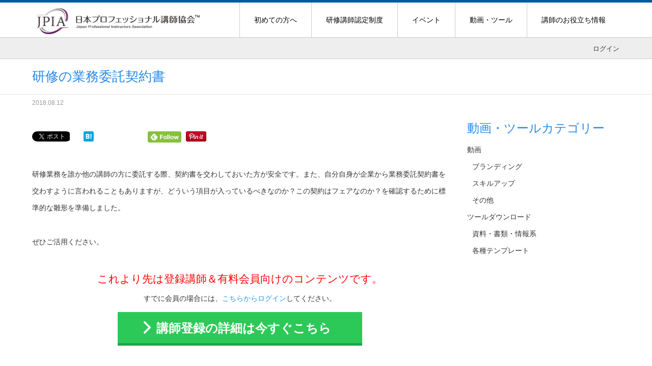

--- FILE ---
content_type: text/html; charset=UTF-8
request_url: https://j-pia.net/introduce/%E7%A0%94%E4%BF%AE%E3%81%AE%E6%A5%AD%E5%8B%99%E5%A7%94%E8%A8%97%E5%A5%91%E7%B4%84%E6%9B%B8/
body_size: 14875
content:
<!DOCTYPE html>
<html dir="ltr" lang="ja" prefix="og: https://ogp.me/ns#">
<head>
<!-- Google Tag Manager -->
<script>(function(w,d,s,l,i){w[l]=w[l]||[];w[l].push({'gtm.start':
new Date().getTime(),event:'gtm.js'});var f=d.getElementsByTagName(s)[0],
j=d.createElement(s),dl=l!='dataLayer'?'&l='+l:'';j.async=true;j.src=
'https://www.googletagmanager.com/gtm.js?id='+i+dl;f.parentNode.insertBefore(j,f);
})(window,document,'script','dataLayer','GTM-MPWZN65');</script>
<!-- End Google Tag Manager -->
	
<meta name="facebook-domain-verification" content="kat6j3d09ot9204k4zcqg2bceq5gpb" />
<meta charset="UTF-8">
<!--[if IE]><meta http-equiv="X-UA-Compatible" content="IE=edge"><![endif]-->
<meta name="viewport" content="width=device-width">
<title>研修の業務委託契約書 | 日本プロフェッショナル講師協会</title>
<meta name="description" content="研修業務を誰か他の講師の方に委託する際、契約書を交わしておいた方が安全です。">
<link rel="pingback" href="https://j-pia.net/xmlrpc.php">

		<!-- All in One SEO 4.9.2 - aioseo.com -->
	<meta name="robots" content="max-image-preview:large" />
	<link rel="canonical" href="https://j-pia.net/introduce/%e7%a0%94%e4%bf%ae%e3%81%ae%e6%a5%ad%e5%8b%99%e5%a7%94%e8%a8%97%e5%a5%91%e7%b4%84%e6%9b%b8/" />
	<meta name="generator" content="All in One SEO (AIOSEO) 4.9.2" />
		<meta property="og:locale" content="ja_JP" />
		<meta property="og:site_name" content="日本プロフェッショナル講師協会" />
		<meta property="og:type" content="article" />
		<meta property="og:title" content="研修の業務委託契約書 | 日本プロフェッショナル講師協会" />
		<meta property="og:url" content="https://j-pia.net/introduce/%e7%a0%94%e4%bf%ae%e3%81%ae%e6%a5%ad%e5%8b%99%e5%a7%94%e8%a8%97%e5%a5%91%e7%b4%84%e6%9b%b8/" />
		<meta property="og:image" content="https://j-pia.net/wp-content/uploads/研修の業務委託契約書（スクショ画像）.png" />
		<meta property="og:image:secure_url" content="https://j-pia.net/wp-content/uploads/研修の業務委託契約書（スクショ画像）.png" />
		<meta property="og:image:width" content="974" />
		<meta property="og:image:height" content="688" />
		<meta property="article:published_time" content="2018-08-11T23:39:51+00:00" />
		<meta property="article:modified_time" content="2018-08-11T23:39:51+00:00" />
		<meta name="twitter:card" content="summary" />
		<meta name="twitter:title" content="研修の業務委託契約書 | 日本プロフェッショナル講師協会" />
		<meta name="twitter:image" content="https://j-pia.net/wp-content/uploads/研修の業務委託契約書（スクショ画像）.png" />
		<script type="application/ld+json" class="aioseo-schema">
			{"@context":"https:\/\/schema.org","@graph":[{"@type":"BreadcrumbList","@id":"https:\/\/j-pia.net\/introduce\/%e7%a0%94%e4%bf%ae%e3%81%ae%e6%a5%ad%e5%8b%99%e5%a7%94%e8%a8%97%e5%a5%91%e7%b4%84%e6%9b%b8\/#breadcrumblist","itemListElement":[{"@type":"ListItem","@id":"https:\/\/j-pia.net#listItem","position":1,"name":"Home","item":"https:\/\/j-pia.net","nextItem":{"@type":"ListItem","@id":"https:\/\/j-pia.net\/introduce\/#listItem","name":"\u52d5\u753b\u30fb\u30c4\u30fc\u30eb"}},{"@type":"ListItem","@id":"https:\/\/j-pia.net\/introduce\/#listItem","position":2,"name":"\u52d5\u753b\u30fb\u30c4\u30fc\u30eb","item":"https:\/\/j-pia.net\/introduce\/","nextItem":{"@type":"ListItem","@id":"https:\/\/j-pia.net\/tool\/download\/#listItem","name":"\u30c4\u30fc\u30eb\u30c0\u30a6\u30f3\u30ed\u30fc\u30c9"},"previousItem":{"@type":"ListItem","@id":"https:\/\/j-pia.net#listItem","name":"Home"}},{"@type":"ListItem","@id":"https:\/\/j-pia.net\/tool\/download\/#listItem","position":3,"name":"\u30c4\u30fc\u30eb\u30c0\u30a6\u30f3\u30ed\u30fc\u30c9","item":"https:\/\/j-pia.net\/tool\/download\/","nextItem":{"@type":"ListItem","@id":"https:\/\/j-pia.net\/tool\/templates\/#listItem","name":"\u5404\u7a2e\u30c6\u30f3\u30d7\u30ec\u30fc\u30c8"},"previousItem":{"@type":"ListItem","@id":"https:\/\/j-pia.net\/introduce\/#listItem","name":"\u52d5\u753b\u30fb\u30c4\u30fc\u30eb"}},{"@type":"ListItem","@id":"https:\/\/j-pia.net\/tool\/templates\/#listItem","position":4,"name":"\u5404\u7a2e\u30c6\u30f3\u30d7\u30ec\u30fc\u30c8","item":"https:\/\/j-pia.net\/tool\/templates\/","nextItem":{"@type":"ListItem","@id":"https:\/\/j-pia.net\/introduce\/%e7%a0%94%e4%bf%ae%e3%81%ae%e6%a5%ad%e5%8b%99%e5%a7%94%e8%a8%97%e5%a5%91%e7%b4%84%e6%9b%b8\/#listItem","name":"\u7814\u4fee\u306e\u696d\u52d9\u59d4\u8a17\u5951\u7d04\u66f8"},"previousItem":{"@type":"ListItem","@id":"https:\/\/j-pia.net\/tool\/download\/#listItem","name":"\u30c4\u30fc\u30eb\u30c0\u30a6\u30f3\u30ed\u30fc\u30c9"}},{"@type":"ListItem","@id":"https:\/\/j-pia.net\/introduce\/%e7%a0%94%e4%bf%ae%e3%81%ae%e6%a5%ad%e5%8b%99%e5%a7%94%e8%a8%97%e5%a5%91%e7%b4%84%e6%9b%b8\/#listItem","position":5,"name":"\u7814\u4fee\u306e\u696d\u52d9\u59d4\u8a17\u5951\u7d04\u66f8","previousItem":{"@type":"ListItem","@id":"https:\/\/j-pia.net\/tool\/templates\/#listItem","name":"\u5404\u7a2e\u30c6\u30f3\u30d7\u30ec\u30fc\u30c8"}}]},{"@type":"Organization","@id":"https:\/\/j-pia.net\/#organization","name":"\u65e5\u672c\u30d7\u30ed\u30d5\u30a7\u30c3\u30b7\u30e7\u30ca\u30eb\u8b1b\u5e2b\u5354\u4f1a","url":"https:\/\/j-pia.net\/"},{"@type":"WebPage","@id":"https:\/\/j-pia.net\/introduce\/%e7%a0%94%e4%bf%ae%e3%81%ae%e6%a5%ad%e5%8b%99%e5%a7%94%e8%a8%97%e5%a5%91%e7%b4%84%e6%9b%b8\/#webpage","url":"https:\/\/j-pia.net\/introduce\/%e7%a0%94%e4%bf%ae%e3%81%ae%e6%a5%ad%e5%8b%99%e5%a7%94%e8%a8%97%e5%a5%91%e7%b4%84%e6%9b%b8\/","name":"\u7814\u4fee\u306e\u696d\u52d9\u59d4\u8a17\u5951\u7d04\u66f8 | \u65e5\u672c\u30d7\u30ed\u30d5\u30a7\u30c3\u30b7\u30e7\u30ca\u30eb\u8b1b\u5e2b\u5354\u4f1a","inLanguage":"ja","isPartOf":{"@id":"https:\/\/j-pia.net\/#website"},"breadcrumb":{"@id":"https:\/\/j-pia.net\/introduce\/%e7%a0%94%e4%bf%ae%e3%81%ae%e6%a5%ad%e5%8b%99%e5%a7%94%e8%a8%97%e5%a5%91%e7%b4%84%e6%9b%b8\/#breadcrumblist"},"image":{"@type":"ImageObject","url":"https:\/\/j-pia.net\/wp-content\/uploads\/\u7814\u4fee\u306e\u696d\u52d9\u59d4\u8a17\u5951\u7d04\u66f8\uff08\u30b9\u30af\u30b7\u30e7\u753b\u50cf\uff09.png","@id":"https:\/\/j-pia.net\/introduce\/%e7%a0%94%e4%bf%ae%e3%81%ae%e6%a5%ad%e5%8b%99%e5%a7%94%e8%a8%97%e5%a5%91%e7%b4%84%e6%9b%b8\/#mainImage","width":974,"height":688},"primaryImageOfPage":{"@id":"https:\/\/j-pia.net\/introduce\/%e7%a0%94%e4%bf%ae%e3%81%ae%e6%a5%ad%e5%8b%99%e5%a7%94%e8%a8%97%e5%a5%91%e7%b4%84%e6%9b%b8\/#mainImage"},"datePublished":"2018-08-12T08:39:51+09:00","dateModified":"2018-08-12T08:39:51+09:00"},{"@type":"WebSite","@id":"https:\/\/j-pia.net\/#website","url":"https:\/\/j-pia.net\/","name":"\u65e5\u672c\u30d7\u30ed\u30d5\u30a7\u30c3\u30b7\u30e7\u30ca\u30eb\u8b1b\u5e2b\u5354\u4f1a","inLanguage":"ja","publisher":{"@id":"https:\/\/j-pia.net\/#organization"}}]}
		</script>
		<!-- All in One SEO -->

<link rel="alternate" type="application/rss+xml" title="日本プロフェッショナル講師協会 &raquo; フィード" href="https://j-pia.net/feed/" />
<link rel="alternate" type="application/rss+xml" title="日本プロフェッショナル講師協会 &raquo; コメントフィード" href="https://j-pia.net/comments/feed/" />
<script type="text/javascript" id="wpp-js" src="https://j-pia.net/wp-content/plugins/wordpress-popular-posts/assets/js/wpp.min.js?ver=7.3.6" data-sampling="0" data-sampling-rate="100" data-api-url="https://j-pia.net/wp-json/wordpress-popular-posts" data-post-id="1084" data-token="a53e58cc1e" data-lang="0" data-debug="0"></script>
<link rel="alternate" title="oEmbed (JSON)" type="application/json+oembed" href="https://j-pia.net/wp-json/oembed/1.0/embed?url=https%3A%2F%2Fj-pia.net%2Fintroduce%2F%25e7%25a0%2594%25e4%25bf%25ae%25e3%2581%25ae%25e6%25a5%25ad%25e5%258b%2599%25e5%25a7%2594%25e8%25a8%2597%25e5%25a5%2591%25e7%25b4%2584%25e6%259b%25b8%2F" />
<link rel="alternate" title="oEmbed (XML)" type="text/xml+oembed" href="https://j-pia.net/wp-json/oembed/1.0/embed?url=https%3A%2F%2Fj-pia.net%2Fintroduce%2F%25e7%25a0%2594%25e4%25bf%25ae%25e3%2581%25ae%25e6%25a5%25ad%25e5%258b%2599%25e5%25a7%2594%25e8%25a8%2597%25e5%25a5%2591%25e7%25b4%2584%25e6%259b%25b8%2F&#038;format=xml" />
<style id='wp-img-auto-sizes-contain-inline-css' type='text/css'>
img:is([sizes=auto i],[sizes^="auto," i]){contain-intrinsic-size:3000px 1500px}
/*# sourceURL=wp-img-auto-sizes-contain-inline-css */
</style>
<link rel='stylesheet' id='style-css' href='https://j-pia.net/wp-content/themes/pushup-child/style.css?ver=88888.8' type='text/css' media='all' />
<link rel='stylesheet' id='wp-block-library-css' href='https://j-pia.net/wp-includes/css/dist/block-library/style.min.css?ver=6.9' type='text/css' media='all' />
<style id='global-styles-inline-css' type='text/css'>
:root{--wp--preset--aspect-ratio--square: 1;--wp--preset--aspect-ratio--4-3: 4/3;--wp--preset--aspect-ratio--3-4: 3/4;--wp--preset--aspect-ratio--3-2: 3/2;--wp--preset--aspect-ratio--2-3: 2/3;--wp--preset--aspect-ratio--16-9: 16/9;--wp--preset--aspect-ratio--9-16: 9/16;--wp--preset--color--black: #000000;--wp--preset--color--cyan-bluish-gray: #abb8c3;--wp--preset--color--white: #ffffff;--wp--preset--color--pale-pink: #f78da7;--wp--preset--color--vivid-red: #cf2e2e;--wp--preset--color--luminous-vivid-orange: #ff6900;--wp--preset--color--luminous-vivid-amber: #fcb900;--wp--preset--color--light-green-cyan: #7bdcb5;--wp--preset--color--vivid-green-cyan: #00d084;--wp--preset--color--pale-cyan-blue: #8ed1fc;--wp--preset--color--vivid-cyan-blue: #0693e3;--wp--preset--color--vivid-purple: #9b51e0;--wp--preset--gradient--vivid-cyan-blue-to-vivid-purple: linear-gradient(135deg,rgb(6,147,227) 0%,rgb(155,81,224) 100%);--wp--preset--gradient--light-green-cyan-to-vivid-green-cyan: linear-gradient(135deg,rgb(122,220,180) 0%,rgb(0,208,130) 100%);--wp--preset--gradient--luminous-vivid-amber-to-luminous-vivid-orange: linear-gradient(135deg,rgb(252,185,0) 0%,rgb(255,105,0) 100%);--wp--preset--gradient--luminous-vivid-orange-to-vivid-red: linear-gradient(135deg,rgb(255,105,0) 0%,rgb(207,46,46) 100%);--wp--preset--gradient--very-light-gray-to-cyan-bluish-gray: linear-gradient(135deg,rgb(238,238,238) 0%,rgb(169,184,195) 100%);--wp--preset--gradient--cool-to-warm-spectrum: linear-gradient(135deg,rgb(74,234,220) 0%,rgb(151,120,209) 20%,rgb(207,42,186) 40%,rgb(238,44,130) 60%,rgb(251,105,98) 80%,rgb(254,248,76) 100%);--wp--preset--gradient--blush-light-purple: linear-gradient(135deg,rgb(255,206,236) 0%,rgb(152,150,240) 100%);--wp--preset--gradient--blush-bordeaux: linear-gradient(135deg,rgb(254,205,165) 0%,rgb(254,45,45) 50%,rgb(107,0,62) 100%);--wp--preset--gradient--luminous-dusk: linear-gradient(135deg,rgb(255,203,112) 0%,rgb(199,81,192) 50%,rgb(65,88,208) 100%);--wp--preset--gradient--pale-ocean: linear-gradient(135deg,rgb(255,245,203) 0%,rgb(182,227,212) 50%,rgb(51,167,181) 100%);--wp--preset--gradient--electric-grass: linear-gradient(135deg,rgb(202,248,128) 0%,rgb(113,206,126) 100%);--wp--preset--gradient--midnight: linear-gradient(135deg,rgb(2,3,129) 0%,rgb(40,116,252) 100%);--wp--preset--font-size--small: 13px;--wp--preset--font-size--medium: 20px;--wp--preset--font-size--large: 36px;--wp--preset--font-size--x-large: 42px;--wp--preset--spacing--20: 0.44rem;--wp--preset--spacing--30: 0.67rem;--wp--preset--spacing--40: 1rem;--wp--preset--spacing--50: 1.5rem;--wp--preset--spacing--60: 2.25rem;--wp--preset--spacing--70: 3.38rem;--wp--preset--spacing--80: 5.06rem;--wp--preset--shadow--natural: 6px 6px 9px rgba(0, 0, 0, 0.2);--wp--preset--shadow--deep: 12px 12px 50px rgba(0, 0, 0, 0.4);--wp--preset--shadow--sharp: 6px 6px 0px rgba(0, 0, 0, 0.2);--wp--preset--shadow--outlined: 6px 6px 0px -3px rgb(255, 255, 255), 6px 6px rgb(0, 0, 0);--wp--preset--shadow--crisp: 6px 6px 0px rgb(0, 0, 0);}:where(.is-layout-flex){gap: 0.5em;}:where(.is-layout-grid){gap: 0.5em;}body .is-layout-flex{display: flex;}.is-layout-flex{flex-wrap: wrap;align-items: center;}.is-layout-flex > :is(*, div){margin: 0;}body .is-layout-grid{display: grid;}.is-layout-grid > :is(*, div){margin: 0;}:where(.wp-block-columns.is-layout-flex){gap: 2em;}:where(.wp-block-columns.is-layout-grid){gap: 2em;}:where(.wp-block-post-template.is-layout-flex){gap: 1.25em;}:where(.wp-block-post-template.is-layout-grid){gap: 1.25em;}.has-black-color{color: var(--wp--preset--color--black) !important;}.has-cyan-bluish-gray-color{color: var(--wp--preset--color--cyan-bluish-gray) !important;}.has-white-color{color: var(--wp--preset--color--white) !important;}.has-pale-pink-color{color: var(--wp--preset--color--pale-pink) !important;}.has-vivid-red-color{color: var(--wp--preset--color--vivid-red) !important;}.has-luminous-vivid-orange-color{color: var(--wp--preset--color--luminous-vivid-orange) !important;}.has-luminous-vivid-amber-color{color: var(--wp--preset--color--luminous-vivid-amber) !important;}.has-light-green-cyan-color{color: var(--wp--preset--color--light-green-cyan) !important;}.has-vivid-green-cyan-color{color: var(--wp--preset--color--vivid-green-cyan) !important;}.has-pale-cyan-blue-color{color: var(--wp--preset--color--pale-cyan-blue) !important;}.has-vivid-cyan-blue-color{color: var(--wp--preset--color--vivid-cyan-blue) !important;}.has-vivid-purple-color{color: var(--wp--preset--color--vivid-purple) !important;}.has-black-background-color{background-color: var(--wp--preset--color--black) !important;}.has-cyan-bluish-gray-background-color{background-color: var(--wp--preset--color--cyan-bluish-gray) !important;}.has-white-background-color{background-color: var(--wp--preset--color--white) !important;}.has-pale-pink-background-color{background-color: var(--wp--preset--color--pale-pink) !important;}.has-vivid-red-background-color{background-color: var(--wp--preset--color--vivid-red) !important;}.has-luminous-vivid-orange-background-color{background-color: var(--wp--preset--color--luminous-vivid-orange) !important;}.has-luminous-vivid-amber-background-color{background-color: var(--wp--preset--color--luminous-vivid-amber) !important;}.has-light-green-cyan-background-color{background-color: var(--wp--preset--color--light-green-cyan) !important;}.has-vivid-green-cyan-background-color{background-color: var(--wp--preset--color--vivid-green-cyan) !important;}.has-pale-cyan-blue-background-color{background-color: var(--wp--preset--color--pale-cyan-blue) !important;}.has-vivid-cyan-blue-background-color{background-color: var(--wp--preset--color--vivid-cyan-blue) !important;}.has-vivid-purple-background-color{background-color: var(--wp--preset--color--vivid-purple) !important;}.has-black-border-color{border-color: var(--wp--preset--color--black) !important;}.has-cyan-bluish-gray-border-color{border-color: var(--wp--preset--color--cyan-bluish-gray) !important;}.has-white-border-color{border-color: var(--wp--preset--color--white) !important;}.has-pale-pink-border-color{border-color: var(--wp--preset--color--pale-pink) !important;}.has-vivid-red-border-color{border-color: var(--wp--preset--color--vivid-red) !important;}.has-luminous-vivid-orange-border-color{border-color: var(--wp--preset--color--luminous-vivid-orange) !important;}.has-luminous-vivid-amber-border-color{border-color: var(--wp--preset--color--luminous-vivid-amber) !important;}.has-light-green-cyan-border-color{border-color: var(--wp--preset--color--light-green-cyan) !important;}.has-vivid-green-cyan-border-color{border-color: var(--wp--preset--color--vivid-green-cyan) !important;}.has-pale-cyan-blue-border-color{border-color: var(--wp--preset--color--pale-cyan-blue) !important;}.has-vivid-cyan-blue-border-color{border-color: var(--wp--preset--color--vivid-cyan-blue) !important;}.has-vivid-purple-border-color{border-color: var(--wp--preset--color--vivid-purple) !important;}.has-vivid-cyan-blue-to-vivid-purple-gradient-background{background: var(--wp--preset--gradient--vivid-cyan-blue-to-vivid-purple) !important;}.has-light-green-cyan-to-vivid-green-cyan-gradient-background{background: var(--wp--preset--gradient--light-green-cyan-to-vivid-green-cyan) !important;}.has-luminous-vivid-amber-to-luminous-vivid-orange-gradient-background{background: var(--wp--preset--gradient--luminous-vivid-amber-to-luminous-vivid-orange) !important;}.has-luminous-vivid-orange-to-vivid-red-gradient-background{background: var(--wp--preset--gradient--luminous-vivid-orange-to-vivid-red) !important;}.has-very-light-gray-to-cyan-bluish-gray-gradient-background{background: var(--wp--preset--gradient--very-light-gray-to-cyan-bluish-gray) !important;}.has-cool-to-warm-spectrum-gradient-background{background: var(--wp--preset--gradient--cool-to-warm-spectrum) !important;}.has-blush-light-purple-gradient-background{background: var(--wp--preset--gradient--blush-light-purple) !important;}.has-blush-bordeaux-gradient-background{background: var(--wp--preset--gradient--blush-bordeaux) !important;}.has-luminous-dusk-gradient-background{background: var(--wp--preset--gradient--luminous-dusk) !important;}.has-pale-ocean-gradient-background{background: var(--wp--preset--gradient--pale-ocean) !important;}.has-electric-grass-gradient-background{background: var(--wp--preset--gradient--electric-grass) !important;}.has-midnight-gradient-background{background: var(--wp--preset--gradient--midnight) !important;}.has-small-font-size{font-size: var(--wp--preset--font-size--small) !important;}.has-medium-font-size{font-size: var(--wp--preset--font-size--medium) !important;}.has-large-font-size{font-size: var(--wp--preset--font-size--large) !important;}.has-x-large-font-size{font-size: var(--wp--preset--font-size--x-large) !important;}
/*# sourceURL=global-styles-inline-css */
</style>

<style id='classic-theme-styles-inline-css' type='text/css'>
/*! This file is auto-generated */
.wp-block-button__link{color:#fff;background-color:#32373c;border-radius:9999px;box-shadow:none;text-decoration:none;padding:calc(.667em + 2px) calc(1.333em + 2px);font-size:1.125em}.wp-block-file__button{background:#32373c;color:#fff;text-decoration:none}
/*# sourceURL=/wp-includes/css/classic-themes.min.css */
</style>
<link rel='stylesheet' id='contact-form-7-css' href='https://j-pia.net/wp-content/plugins/contact-form-7/includes/css/styles.css?ver=6.1.4' type='text/css' media='all' />
<style id='contact-form-7-inline-css' type='text/css'>
.wpcf7 .wpcf7-recaptcha iframe {margin-bottom: 0;}.wpcf7 .wpcf7-recaptcha[data-align="center"] > div {margin: 0 auto;}.wpcf7 .wpcf7-recaptcha[data-align="right"] > div {margin: 0 0 0 auto;}
/*# sourceURL=contact-form-7-inline-css */
</style>
<link rel='stylesheet' id='menu-image-css' href='https://j-pia.net/wp-content/plugins/menu-image/includes/css/menu-image.css?ver=3.13' type='text/css' media='all' />
<link rel='stylesheet' id='dashicons-css' href='https://j-pia.net/wp-includes/css/dashicons.min.css?ver=6.9' type='text/css' media='all' />
<link rel='stylesheet' id='toc-screen-css' href='https://j-pia.net/wp-content/plugins/table-of-contents-plus/screen.min.css?ver=2411.1' type='text/css' media='all' />
<link rel='stylesheet' id='widgetopts-styles-css' href='https://j-pia.net/wp-content/plugins/widget-options/assets/css/widget-options.css?ver=4.1.3' type='text/css' media='all' />
<link rel='stylesheet' id='amazon-auto-links-_common-css' href='https://j-pia.net/wp-content/plugins/amazon-auto-links/template/_common/style.min.css?ver=5.4.3' type='text/css' media='all' />
<link rel='stylesheet' id='amazon-auto-links-list-css' href='https://j-pia.net/wp-content/plugins/amazon-auto-links/template/list/style.min.css?ver=1.4.1' type='text/css' media='all' />
<link rel='stylesheet' id='wordpress-popular-posts-css-css' href='https://j-pia.net/wp-content/plugins/wordpress-popular-posts/assets/css/wpp.css?ver=7.3.6' type='text/css' media='all' />
<link rel='stylesheet' id='parent-style-css' href='https://j-pia.net/wp-content/themes/pushup/style.css?ver=6.9' type='text/css' media='all' />
<link rel='stylesheet' id='child-style-css' href='https://j-pia.net/wp-content/themes/pushup-child/style.css?ver=6.9' type='text/css' media='all' />
<link rel='stylesheet' id='wp-pointer-css' href='https://j-pia.net/wp-includes/css/wp-pointer.min.css?ver=6.9' type='text/css' media='all' />
<script type="text/javascript" src="https://j-pia.net/wp-includes/js/jquery/jquery.min.js?ver=3.7.1" id="jquery-core-js"></script>
<script type="text/javascript" src="https://j-pia.net/wp-includes/js/jquery/jquery-migrate.min.js?ver=3.4.1" id="jquery-migrate-js"></script>
<script type="text/javascript" src="https://www.google.com/recaptcha/api.js?ver=6.9" id="recaptcha-js"></script>
<link rel="https://api.w.org/" href="https://j-pia.net/wp-json/" /><link rel='shortlink' href='https://j-pia.net/?p=1084' />
<!-- Favicon Rotator -->
<link rel="shortcut icon" href="https://j-pia.net/wp-content/uploads/color_mark.png" />
<!-- End Favicon Rotator -->
<link rel="stylesheet" href="https://j-pia.net/wp-content/plugins/frontend-user-admin/frontend-user-admin.css" type="text/css" media="screen" />
<style type='text/css' id='amazon-auto-links-button-css' data-version='5.4.3'>.amazon-auto-links-button.amazon-auto-links-button-default { background-image: -webkit-linear-gradient(top, #4997e5, #3f89ba);background-image: -moz-linear-gradient(top, #4997e5, #3f89ba);background-image: -ms-linear-gradient(top, #4997e5, #3f89ba);background-image: -o-linear-gradient(top, #4997e5, #3f89ba);background-image: linear-gradient(to bottom, #4997e5, #3f89ba);-webkit-border-radius: 4px;-moz-border-radius: 4px;border-radius: 4px;margin-left: auto;margin-right: auto;text-align: center;white-space: nowrap;color: #ffffff;font-size: 13px;text-shadow: 0 0 transparent;width: 100px;padding: 7px 8px 8px 8px;background: #3498db;border: solid #6891a5 1px;text-decoration: none;}.amazon-auto-links-button.amazon-auto-links-button-default:hover {background: #3cb0fd;background-image: -webkit-linear-gradient(top, #3cb0fd, #3498db);background-image: -moz-linear-gradient(top, #3cb0fd, #3498db);background-image: -ms-linear-gradient(top, #3cb0fd, #3498db);background-image: -o-linear-gradient(top, #3cb0fd, #3498db);background-image: linear-gradient(to bottom, #3cb0fd, #3498db);text-decoration: none;}.amazon-auto-links-button.amazon-auto-links-button-default > a {color: inherit; border-bottom: none;text-decoration: none; }.amazon-auto-links-button.amazon-auto-links-button-default > a:hover {color: inherit;}.amazon-auto-links-button > a, .amazon-auto-links-button > a:hover {-webkit-box-shadow: none;box-shadow: none;color: inherit;}div.amazon-auto-links-button {line-height: 1.3; }button.amazon-auto-links-button {white-space: nowrap;}.amazon-auto-links-button-link {text-decoration: none;}.amazon-auto-links-button.amazon-auto-links-button-4244 {background: #4997e5;background-image: -webkit-linear-gradient(top, #4997e5, #3f89ba);background-image: -moz-linear-gradient(top, #4997e5, #3f89ba);background-image: -ms-linear-gradient(top, #4997e5, #3f89ba);background-image: -o-linear-gradient(top, #4997e5, #3f89ba);background-image: linear-gradient(to bottom, #4997e5, #3f89ba);-webkit-border-radius: 4;-moz-border-radius: 4;border-radius: 4px;margin-left: auto;margin-right: auto;text-align: center;white-space: nowrap;color: #ffffff;font-size: 13px;text-shadow-color: transparent;width: 100px;box-shadow-color: #666666;padding: 7px 8px 8px 8px;background: #3498db;border: solid #6891a5 1px;text-decoration: none;}.amazon-auto-links-button.amazon-auto-links-button-4244:hover {background: #3cb0fd;background-image: -webkit-linear-gradient(top, #3cb0fd, #3498db);background-image: -moz-linear-gradient(top, #3cb0fd, #3498db);background-image: -ms-linear-gradient(top, #3cb0fd, #3498db);background-image: -o-linear-gradient(top, #3cb0fd, #3498db);background-image: linear-gradient(to bottom, #3cb0fd, #3498db);text-decoration: none;}.amazon-auto-links-button.amazon-auto-links-button-4244 > a {color: inherit; border-bottom: none;text-decoration: none; }.amazon-auto-links-button.amazon-auto-links-button-4244 > a:hover {color: inherit;}</style>            <style id="wpp-loading-animation-styles">@-webkit-keyframes bgslide{from{background-position-x:0}to{background-position-x:-200%}}@keyframes bgslide{from{background-position-x:0}to{background-position-x:-200%}}.wpp-widget-block-placeholder,.wpp-shortcode-placeholder{margin:0 auto;width:60px;height:3px;background:#dd3737;background:linear-gradient(90deg,#dd3737 0%,#571313 10%,#dd3737 100%);background-size:200% auto;border-radius:3px;-webkit-animation:bgslide 1s infinite linear;animation:bgslide 1s infinite linear}</style>
            
<link rel="stylesheet" href="https://j-pia.net/wp-content/themes/pushup/css/design-plus.css?ver=88888.8">
<link rel="stylesheet" href="https://j-pia.net/wp-content/themes/pushup/css/sns-botton.css?ver=88888.8">
<link rel="stylesheet" href="https://j-pia.net/wp-content/themes/pushup/css/responsive.css?ver=88888.8">
<link rel="stylesheet" href="https://j-pia.net/wp-content/themes/pushup/css/footer-bar.css?ver=88888.8">

<script src="https://j-pia.net/wp-content/themes/pushup/js/jquery.easing.1.3.js?ver=88888.8"></script>
<script src="https://j-pia.net/wp-content/themes/pushup/js/jquery.textOverflowEllipsis.js?ver=88888.8"></script>
<script src="https://j-pia.net/wp-content/themes/pushup/js/jscript.js?ver=88888.8"></script>
<script src="https://j-pia.net/wp-content/themes/pushup/js/comment.js?ver=88888.8"></script>
<script src="https://j-pia.net/wp-content/themes/pushup/js/jquery.chosen.min.js?ver=88888.8"></script>
<link rel="stylesheet" href="https://j-pia.net/wp-content/themes/pushup/css/jquery.chosen.css?ver=88888.8">

<style type="text/css">
body, input, textarea, select { font-family: Arial, "ヒラギノ角ゴ ProN W3", "Hiragino Kaku Gothic ProN", "メイリオ", Meiryo, sans-serif; }
.rich_font { font-family: "Times New Roman" , "游明朝" , "Yu Mincho" , "游明朝体" , "YuMincho" , "ヒラギノ明朝 Pro W3" , "Hiragino Mincho Pro" , "HiraMinProN-W3" , "HGS明朝E" , "ＭＳ Ｐ明朝" , "MS PMincho" , serif; font-weight:500; }

#header_logo #logo_text .logo { font-size:22px; }
#header_logo_fix #logo_text_fixed .logo { font-size:22px; }
#footer_logo .logo_text { font-size:18px; }
#post_title { font-size:30px; }
.post_content { font-size:14px; }
#archive_headline { font-size:42px; }
#archive_desc { font-size:14px; }
  
@media screen and (max-width:991px) {
  #header_logo #logo_text .logo { font-size:18px; }
  #header_logo_fix #logo_text_fixed .logo { font-size:18px; }
  #footer_logo .logo_text { font-size:18px; }
  #post_title { font-size:16px; }
  .post_content { font-size:14px; }
  #archive_headline { font-size:20px; }
  #archive_desc { font-size:14px; }
}




.image {
overflow: hidden;
-webkit-backface-visibility: hidden;
backface-visibility: hidden;
-webkit-transition-duration: .35s;
-moz-transition-duration: .35s;
-ms-transition-duration: .35s;
-o-transition-duration: .35s;
transition-duration: .35s;
}
.image img {
-webkit-backface-visibility: hidden;
backface-visibility: hidden;
-webkit-transform: scale(1);
-webkit-transition-property: opacity, scale, -webkit-transform, transform;
-webkit-transition-duration: .35s;
-moz-transform: scale(1);
-moz-transition-property: opacity, scale, -moz-transform, transform;
-moz-transition-duration: .35s;
-ms-transform: scale(1);
-ms-transition-property: opacity, scale, -ms-transform, transform;
-ms-transition-duration: .35s;
-o-transform: scale(1);
-o-transition-property: opacity, scale, -o-transform, transform;
-o-transition-duration: .35s;
transform: scale(1);
transition-property: opacity, scale, transform;
transition-duration: .35s;
}
.image:hover img, a:hover .image img {
-webkit-transform: scale(1.2);
-moz-transform: scale(1.2);
-ms-transform: scale(1.2);
-o-transform: scale(1.2);
transform: scale(1.2);
}
.introduce_list_col a:hover .image img {
-webkit-transform: scale(1.2) translate3d(-41.66%, 0, 0);
-moz-transform: scale(1.2) translate3d(-41.66%, 0, 0);
-ms-transform: scale(1.2) translate3d(-41.66%, 0, 0);
-o-transform: scale(1.2) translate3d(-41.66%, 0, 0);
transform: scale(1.2) translate3d(-41.66%, 0, 0);
}


.archive_filter .button input:hover, .archive_sort dt,#post_pagination p, #post_pagination a:hover, #return_top a, .c-pw__btn,
#comment_header ul li a:hover, #comment_header ul li.comment_switch_active a, #comment_header #comment_closed p,
#introduce_slider .slick-dots li button:hover, #introduce_slider .slick-dots li.slick-active button
{ background-color:#2588ea; }

#comment_header ul li.comment_switch_active a, #comment_header #comment_closed p, #guest_info input:focus, #comment_textarea textarea:focus
{ border-color:#2588ea; }

#comment_header ul li.comment_switch_active a:after, #comment_header #comment_closed p:after
{ border-color:#2588ea transparent transparent transparent; }

.header_search_inputs .chosen-results li[data-option-array-index="0"]
{ background-color:#2588ea !important; border-color:#2588ea; }

a:hover, #bread_crumb li a:hover, #bread_crumb li.home a:hover:before, #bread_crumb li.last,
#archive_headline, .archive_header .headline, .archive_filter_headline, #related_post .headline,
#introduce_header .headline, .introduce_list_col .info .title, .introduce_archive_banner_link a:hover,
#recent_news .headline, #recent_news li a:hover, #comment_headline,
.side_headline, ul.banner_list li a:hover .caption, .footer_headline, .footer_widget a:hover,
#index_news .entry-date, #index_news_mobile .entry-date, .cb_content-carousel a:hover .image .title
{ color:#2588ea; }

#index_news_mobile .archive_link a:hover, .cb_content-blog_list .archive_link a:hover, #load_post a:hover, #submit_comment:hover, .c-pw__btn:hover
{ background-color:#1e73be; }

#header_search select:focus, .header_search_inputs .chosen-with-drop .chosen-single span, #footer_contents a:hover, #footer_nav a:hover, #footer_social_link li:hover:before,
#header_slider .slick-arrow:hover, .cb_content-carousel .slick-arrow:hover
{ color:#1e73be; }

.post_content a { color:#2596ed; }

#header_search, #index_header_search { background-color:#2588ea; }

#footer_nav { background-color:#c9eaff; }
#footer_contents { background-color:#c0d6ea; }

#header_search_submit { background-color:rgba(37,136,234,0); }
#header_search_submit:hover { background-color:rgba(37,136,234,1.0); }
.cat-category { background-color:#999999 !important; }
.cat-tool { background-color:#999999 !important; }

@media only screen and (min-width:992px) {
  #global_menu ul ul a { background-color:#2588ea; }
  #global_menu ul ul a:hover, #global_menu ul ul .current-menu-item > a { background-color:#1e73be; }
  #header_top { background-color:#ffffff; }
  .has_header_content #header_top { background-color:rgba(255,255,255,1.0); }
  .fix_top.header_fix #header_top { background-color:rgba(255,255,255,1.0); }
  #header_logo a, #global_menu > ul > li > a { color:#333333; }
  #header_logo_fix a, .fix_top.header_fix #global_menu > ul > li > a { color:#333333; }
  .has_header_content #index_header_search { background-color:rgba(37,136,234,0.6); }
}
@media screen and (max-width:991px) {
  #global_menu { background-color:#2588ea; }
  #global_menu a:hover, #global_menu .current-menu-item > a { background-color:#1e73be; }
  #header_top { background-color:#ffffff; }
  #header_top a, #header_top a:before { color:#333333 !important; }
  .mobile_fix_top.header_fix #header_top { background-color:rgba(255,255,255,1.0); }
  .mobile_fix_top.header_fix #header_top a, .mobile_fix_top.header_fix #header_top a:before { color:#333333 !important; }
  .archive_sort dt { color:#2588ea; }
  .post-type-archive-news #recent_news .show_date li .date { color:#2588ea; }
}



</style>

<style type="text/css"></style>		<style type="text/css" id="wp-custom-css">
			.news_wrap {
    margin: 0;
    padding: 0 3%;
    width: 100%;
	   font-size: 1.8rem;
    text-align: left;
    display: block;
	padding-bottom:20px;
}
.news_wrap ul {
list-style: none;

}
.news_wrap li {
list-style: none;
line-height: 2.8rem;
border-bottom: dotted 1px #ccc;
}
		</style>
		<script src='https://www.google.com/recaptcha/api.js'></script>

  <link rel="stylesheet" href="https://j-pia.net/wp-content/themes/pushup/CS_files/style.min.css" type="text/css" media="all">
  <!--<link rel="stylesheet" href="https://j-pia.net/wp-content/themes/pushup/CS_files/font-family.css" media="all">-->
  
  <link href="https://use.fontawesome.com/releases/v5.0.6/css/all.css" rel="stylesheet">

  <script>
    WebFont.load({
      google: {
        families: [ 'Oxygen:300,400,700','Lato:300' ]
      },
      custom: {
        families: ['YakuHanJP', 'fontawesome-webfont-hlj'],
        urls: ['/assets/css/font-family.css']
      },
      timeout: 2000,
    });
  </script>

  <link rel="stylesheet" href="https://j-pia.net/wp-content/themes/pushup-child/style_02.css" type="text/css" media="all">
  
  <div id="fb-root"></div>
<script>(function(d, s, id) {
  var js, fjs = d.getElementsByTagName(s)[0];
  if (d.getElementById(id)) return;
  js = d.createElement(s); js.id = id;
  js.src = 'https://connect.facebook.net/ja_JP/sdk.js#xfbml=1&version=v3.1';
  fjs.parentNode.insertBefore(js, fjs);
}(document, 'script', 'facebook-jssdk'));</script>

	

</head>
<body id="body" class="wp-singular introduce-template-default single single-introduce postid-1084 wp-theme-pushup wp-child-theme-pushup-child">
<!-- Google Tag Manager (noscript) -->
<noscript><iframe src="https://www.googletagmanager.com/ns.html?id=GTM-MPWZN65"
height="0" width="0" style="display:none;visibility:hidden"></iframe></noscript>
<!-- End Google Tag Manager (noscript) -->




<!--▼ header ▼-->
<header>


			<ul class="p-mobinfo  u-min-md-n forPC">
  			    <li class="l-sidefixed__item">
      <a href="https://j-pia.net/" class="p-toolicon">
        <i class="fas fa-home fa-3x" aria-hidden="true"></i>
        <span class="p-toolicon__free">ホーム</span>
      </a><!-- /.p-toolicon -->
    </li>

    <li class="l-sidefixed__item  l-sidefixed__item--contact">
      <!--<a href="https://j-pia.net/login/" class="p-toolicon">-->
      <a href="https://j-pia.net/now_logged/" class="p-toolicon">
        <i class="fas fa-sign-in-alt fa-3x" aria-hidden="true"></i>
        <span class="p-toolicon__free">ログイン</span>
      </a><!-- /.p-toolicon -->
    </li>
    
    <li class="l-sidefixed__item  l-sidefixed__item--app">
      <a href="https://j-pia.net/contact/" class="p-toolicon">
        <i class="fas fa-question-circle fa-3x" aria-hidden="true"></i>
        <span class="p-toolicon__free">お問い合わせ</span>
      </a><!-- /.p-toolicon -->
    </li>


    <li class="l-sidefixed__item  l-sidefixed__item--mailmagazine">
      <a href="https://www.facebook.com/jpia.net/" class="p-toolicon" target="_blank">
        <i class="fab fa-facebook-square fa-3x" aria-hidden="true"></i>
        <span class="p-toolicon__free">FaceBook</span>
      </a><!-- /.p-toolicon -->
    </li>			</ul><!-- /.p-mobinfo -->


			<nav id="js-sticky" class="l-nav">

			</nav><!-- .l-nav -->

</header>
<!--▲ header ▲-->






 <div id="header">
  <div id="header_top">
   <div class="inner clearfix">
    <div id="header_logo">
     <div id="logo_image">
 <h1 class="logo">
  <a href="https://j-pia.net/" title="日本プロフェッショナル講師協会" data-label="日本プロフェッショナル講師協会"><img src="https://j-pia.net/wp-content/uploads/logo.png?1769311193" alt="日本プロフェッショナル講師協会" title="日本プロフェッショナル講師協会" /></a>
 </h1>
</div>
    </div>
    <div id="header_logo_fix">
     <div id="logo_text_fixed">
 <p class="logo rich_font"><a href="https://j-pia.net/" title="日本プロフェッショナル講師協会">日本プロフェッショナル講師協会</a></p>
</div>
    </div>
    <a href="#" class="menu_button"><span>menu</span></a>
    <div id="global_menu">
     <ul id="menu-main-menu" class="menu"><li id="menu-item-81" class="menu-item menu-item-type-post_type menu-item-object-page menu-item-has-children menu-item-81"><a href="https://j-pia.net/%e5%88%9d%e3%82%81%e3%81%a6%e3%81%ae%e6%96%b9%e3%81%b8/">初めての方へ</a>
<ul class="sub-menu">
	<li id="menu-item-1622" class="menu-item menu-item-type-custom menu-item-object-custom menu-item-1622"><a href="https://j-pia.net/aboutus/">日本プロフェッショナル講師協会&#x2122;とは</a></li>
	<li id="menu-item-1617" class="menu-item menu-item-type-post_type menu-item-object-page menu-item-1617"><a href="https://j-pia.net/member/">無料会員ご登録の流れ</a></li>
	<li id="menu-item-1618" class="menu-item menu-item-type-post_type menu-item-object-page menu-item-1618"><a href="https://j-pia.net/member_koushi/">登録講師・有料会員ご登録の流れ</a></li>
	<li id="menu-item-1814" class="menu-item menu-item-type-post_type menu-item-object-page menu-item-1814"><a href="https://j-pia.net/gyomuteikei/">業務提携について</a></li>
</ul>
</li>
<li id="menu-item-2722" class="menu-item menu-item-type-post_type menu-item-object-page menu-item-2722"><a href="https://j-pia.net/certification/">研修講師認定制度</a></li>
<li id="menu-item-109" class="menu-item menu-item-type-custom menu-item-object-custom menu-item-has-children menu-item-109"><a href="https://j-pia.net/category/event/">イベント</a>
<ul class="sub-menu">
	<li id="menu-item-2896" class="menu-item menu-item-type-post_type menu-item-object-page menu-item-2896"><a href="https://j-pia.net/event_list/">イベント一覧</a></li>
	<li id="menu-item-3670" class="menu-item menu-item-type-taxonomy menu-item-object-category menu-item-3670"><a href="https://j-pia.net/category/pmovie/">有料動画コンテンツ</a></li>
</ul>
</li>
<li id="menu-item-13" class="menu-item menu-item-type-custom menu-item-object-custom menu-item-has-children menu-item-13"><a href="https://j-pia.net/category/videotool/">動画・ツール</a>
<ul class="sub-menu">
	<li id="menu-item-3333" class="menu-item menu-item-type-taxonomy menu-item-object-category menu-item-3333"><a href="https://j-pia.net/category/videotool/video/">動画</a></li>
	<li id="menu-item-3334" class="menu-item menu-item-type-taxonomy menu-item-object-category menu-item-3334"><a href="https://j-pia.net/category/videotool/download/">ツールダウンロード</a></li>
</ul>
</li>
<li id="menu-item-110" class="menu-item menu-item-type-custom menu-item-object-custom menu-item-has-children menu-item-110"><a href="https://j-pia.net/category/knowledge/">講師のお役立ち情報</a>
<ul class="sub-menu">
	<li id="menu-item-3217" class="menu-item menu-item-type-taxonomy menu-item-object-category menu-item-3217"><a href="https://j-pia.net/category/knowledge/interview/">研修会社インタビュー</a></li>
	<li id="menu-item-3216" class="menu-item menu-item-type-taxonomy menu-item-object-category menu-item-3216"><a href="https://j-pia.net/category/knowledge/assign/">講師やアシスタント案件情報</a></li>
	<li id="menu-item-3218" class="menu-item menu-item-type-taxonomy menu-item-object-category menu-item-3218"><a href="https://j-pia.net/category/knowledge/qanda/">講師業なんでもQ&#038;A</a></li>
	<li id="menu-item-3214" class="menu-item menu-item-type-taxonomy menu-item-object-category menu-item-3214"><a href="https://j-pia.net/category/knowledge/useful/">便利サービスのご紹介</a></li>
	<li id="menu-item-3348" class="menu-item menu-item-type-taxonomy menu-item-object-category menu-item-3348"><a href="https://j-pia.net/category/knowledge/info/">お役立ち情報源</a></li>
	<li id="menu-item-3283" class="menu-item menu-item-type-taxonomy menu-item-object-category menu-item-3283"><a href="https://j-pia.net/category/knowledge/work/">協会会員の活動情報</a></li>
	<li id="menu-item-3753" class="menu-item menu-item-type-taxonomy menu-item-object-category menu-item-3753"><a href="https://j-pia.net/category/knowledge/option/">会員向けオプション</a></li>
</ul>
</li>
</ul>    </div>






   </div>
     <div class='welcome_msg'><a href='https://j-pia.net/now_logged/'>ログイン</a></div>  </div>
  



 </div><!-- END #header -->

 <div id="main_contents" class="clearfix">
	<div class="archive_header">
	<div class="inner">
	<h2 class="headline rich_font">研修の業務委託契約書</h2>
	</div>
	</div>

<div id="breadcrumb">
 <ul class="inner clearfix">
  <li itemscope="itemscope" itemtype="http://data-vocabulary.org/Breadcrumb" class="home"><a itemprop="url" href="https://j-pia.net/"><span itemprop="title">ホーム</span></a></li>

  <li itemscope="itemscope" itemtype="http://data-vocabulary.org/Breadcrumb"><a itemprop="url" href="https://j-pia.net/introduce/"><span itemprop="title">動画・ツール</span></a></li>
  <li class="last">研修の業務委託契約書</li>

 </ul>
</div>

<div id="main_col" class="clearfix">
	
 <div id="left_col">


  <div id="article">




     <!--<h2 id="post_title" class="rich_font">研修の業務委託契約書</h2>-->

    <div id="post_date"><time class="entry-date updated" datetime="2018-08-12T08:39:51+09:00">2018.08.12</time></div>

   <div class="single_share" id="single_share_top">
    <div class="share-type5 share-top">
	<div class="sns_default_top">
		<ul class="clearfix">
			<li class="default twitter_button">
				<a href="https://twitter.com/share" class="twitter-share-button">Tweet</a>
			</li>
			<script>!function(d,s,id){var js,fjs=d.getElementsByTagName(s)[0],p=/^http:/.test(d.location)?'http':'https';if(!d.getElementById(id)){js=d.createElement(s);js.id=id;js.src=p+'://platform.twitter.com/widgets.js';fjs.parentNode.insertBefore(js,fjs);}}(document, 'script', 'twitter-wjs');</script>
			<li class="default fblike_button">
				<div class="fb-like" data-href="https://j-pia.net/introduce/%e7%a0%94%e4%bf%ae%e3%81%ae%e6%a5%ad%e5%8b%99%e5%a7%94%e8%a8%97%e5%a5%91%e7%b4%84%e6%9b%b8/" data-send="false" data-layout="button_count" data-width="450" data-show-faces="false"></div>
			</li>
			<li class="default fbshare_button2">
				<div class="fb-share-button" data-href="https://j-pia.net/introduce/%e7%a0%94%e4%bf%ae%e3%81%ae%e6%a5%ad%e5%8b%99%e5%a7%94%e8%a8%97%e5%a5%91%e7%b4%84%e6%9b%b8/" data-layout="button_count"></div>
			</li>
			<li class="default hatena_button">
				<a href="http://b.hatena.ne.jp/entry/https://j-pia.net/introduce/%e7%a0%94%e4%bf%ae%e3%81%ae%e6%a5%ad%e5%8b%99%e5%a7%94%e8%a8%97%e5%a5%91%e7%b4%84%e6%9b%b8/" class="hatena-bookmark-button" data-hatena-bookmark-title="研修の業務委託契約書" data-hatena-bookmark-layout="standard-balloon" data-hatena-bookmark-lang="ja" title="このエントリーをはてなブックマークに追加"><img src="http://b.st-hatena.com/images/entry-button/button-only@2x.png" alt="このエントリーをはてなブックマークに追加" width="20" height="20" style="border: none;" /></a>
			</li>
			<li class="default pocket_button">
				<div class="socialbutton pocket-button">
					<a data-pocket-label="pocket" data-pocket-count="horizontal" class="pocket-btn" data-lang="en"></a>
				</div>
			</li>
			<script type="text/javascript">!function(d,i){if(!d.getElementById(i)){var j=d.createElement("script");j.id=i;j.src="https://widgets.getpocket.com/v1/j/btn.js?v=1";var w=d.getElementById(i);d.body.appendChild(j);}}(document,"pocket-btn-js");</script>
			<li class="default feedly_button">
				<a href='http://feedly.com/index.html#subscription%2Ffeed%2Fhttps://j-pia.net/feed/' target="_blank"><img id='feedlyFollow' src='http://s3.feedly.com/img/follows/feedly-follow-rectangle-flat-small_2x.png' alt='follow us in feedly' width='66' height='20'></a>
			</li>
			<li class="default pinterest_button">
				<a data-pin-do="buttonPin" data-pin-color="red" data-pin-count="beside" href="https://www.pinterest.com/pin/create/button/?url=https%3A%2F%2Fj-pia.net%2Fintroduce%2F%25e7%25a0%2594%25e4%25bf%25ae%25e3%2581%25ae%25e6%25a5%25ad%25e5%258b%2599%25e5%25a7%2594%25e8%25a8%2597%25e5%25a5%2591%25e7%25b4%2584%25e6%259b%25b8%2F&media=https://j-pia.net/wp-content/uploads/研修の業務委託契約書（スクショ画像）.png&description=%E7%A0%94%E4%BF%AE%E3%81%AE%E6%A5%AD%E5%8B%99%E5%A7%94%E8%A8%97%E5%A5%91%E7%B4%84%E6%9B%B8"><img src="//assets.pinterest.com/images/pidgets/pinit_fg_en_rect_red_20.png" /></a>
			</li>
			<script async defer src="//assets.pinterest.com/js/pinit.js"></script>
	</ul>
</div>
</div>
   </div>

   <div class="post_content clearfix">
    <p>研修業務を誰か他の講師の方に委託する際、契約書を交わしておいた方が安全です。また、自分自身が企業から業務委託契約書を交わすように言われることもありますが、どういう項目が入っているべきなのか？この契約はフェアなのか？を確認するために標準的な雛形を準備しました。</p>

<p>ぜひご活用ください。</p>

<section>
<center><h1 style="color:red; display:block;">これより先は登録講師＆有料会員向けのコンテンツです。</h1></center>
<center><p>すでに会員の場合には、<a  href="https://j-pia.net/login/?action=login" target="_blank">こちらからログイン</a>してください。</a></p></center>
<div style="text-align:center; display:block;">
<table>
<tr>
<td style="border:none;text-align:center; display:block;">
<a  href="https://j-pia.net/campaign_01/" class="btn-02">講師登録の詳細は今すぐこちら</a>
</td>
</tr>
</table>
</div>

</section>       </div>

   <div class="single_share" id="single_share_bottom">
    <div class="share-type5 share-btm">
	<div class="sns_default_top">
		<ul class="clearfix">
			<li class="default twitter_button">
				<a href="https://twitter.com/share" class="twitter-share-button">Tweet</a>
			</li>
			<script>!function(d,s,id){var js,fjs=d.getElementsByTagName(s)[0],p=/^http:/.test(d.location)?'http':'https';if(!d.getElementById(id)){js=d.createElement(s);js.id=id;js.src=p+'://platform.twitter.com/widgets.js';fjs.parentNode.insertBefore(js,fjs);}}(document, 'script', 'twitter-wjs');</script>
			<li class="default fblike_button">
				<div class="fb-like" data-href="https://j-pia.net/introduce/%e7%a0%94%e4%bf%ae%e3%81%ae%e6%a5%ad%e5%8b%99%e5%a7%94%e8%a8%97%e5%a5%91%e7%b4%84%e6%9b%b8/" data-send="false" data-layout="button_count" data-width="450" data-show-faces="false"></div>
			</li>
			<li class="default fbshare_button2">
				<div class="fb-share-button" data-href="https://j-pia.net/introduce/%e7%a0%94%e4%bf%ae%e3%81%ae%e6%a5%ad%e5%8b%99%e5%a7%94%e8%a8%97%e5%a5%91%e7%b4%84%e6%9b%b8/" data-layout="button_count"></div>
			</li>
			<li class="default hatena_button">
				<a href="http://b.hatena.ne.jp/entry/https://j-pia.net/introduce/%e7%a0%94%e4%bf%ae%e3%81%ae%e6%a5%ad%e5%8b%99%e5%a7%94%e8%a8%97%e5%a5%91%e7%b4%84%e6%9b%b8/" class="hatena-bookmark-button" data-hatena-bookmark-title="研修の業務委託契約書" data-hatena-bookmark-layout="standard-balloon" data-hatena-bookmark-lang="ja" title="このエントリーをはてなブックマークに追加"><img src="http://b.st-hatena.com/images/entry-button/button-only@2x.png" alt="このエントリーをはてなブックマークに追加" width="20" height="20" style="border: none;" /></a>
			</li>
			<li class="default pocket_button">
				<div class="socialbutton pocket-button">
					<a data-pocket-label="pocket" data-pocket-count="horizontal" class="pocket-btn" data-lang="en"></a>
				</div>
			</li>
			<script type="text/javascript">!function(d,i){if(!d.getElementById(i)){var j=d.createElement("script");j.id=i;j.src="https://widgets.getpocket.com/v1/j/btn.js?v=1";var w=d.getElementById(i);d.body.appendChild(j);}}(document,"pocket-btn-js");</script>
			<li class="default feedly_button">
				<a href='http://feedly.com/index.html#subscription%2Ffeed%2Fhttps://j-pia.net/feed/' target="_blank"><img id='feedlyFollow' src='http://s3.feedly.com/img/follows/feedly-follow-rectangle-flat-small_2x.png' alt='follow us in feedly' width='66' height='20'></a>
			</li>
			<li class="default pinterest_button">
				<a data-pin-do="buttonPin" data-pin-color="red" data-pin-count="beside" href="https://www.pinterest.com/pin/create/button/?url=https%3A%2F%2Fj-pia.net%2Fintroduce%2F%25e7%25a0%2594%25e4%25bf%25ae%25e3%2581%25ae%25e6%25a5%25ad%25e5%258b%2599%25e5%25a7%2594%25e8%25a8%2597%25e5%25a5%2591%25e7%25b4%2584%25e6%259b%25b8%2F&media=https://j-pia.net/wp-content/uploads/研修の業務委託契約書（スクショ画像）.png&description=%E7%A0%94%E4%BF%AE%E3%81%AE%E6%A5%AD%E5%8B%99%E5%A7%94%E8%A8%97%E5%A5%91%E7%B4%84%E6%9B%B8"><img src="//assets.pinterest.com/images/pidgets/pinit_fg_en_rect_red_20.png" /></a>
			</li>
			<script async defer src="//assets.pinterest.com/js/pinit.js"></script>
	</ul>
</div>
</div>
   </div>


   <div id="previous_next_post_image" class="clearfix">
    <div class='prev_post has_image'><a href='https://j-pia.net/introduce/%e4%bc%9a%e5%a0%b4%e3%81%ae%e3%83%ac%e3%82%a4%e3%82%a2%e3%82%a6%e3%83%88%e5%9b%b3/' title='会場のレイアウト図' data-mobile-title='前の記事'><span class='title'>会場のレイアウト図</span><span class='image'><img src='https://j-pia.net/wp-content/uploads/レイアウト図（スクショ）-150x150.png' alt=''></span></a></div>
<div class='next_post has_image'><a href='https://j-pia.net/introduce/%e7%a0%94%e4%bf%ae%e6%ba%96%e5%82%99%e3%83%aa%e3%82%b9%e3%83%88%ef%bc%86%e5%a0%b1%e5%91%8a%e6%9b%b8%e3%83%95%e3%82%a9%e3%83%bc%e3%83%9e%e3%83%83%e3%83%88/' title='研修準備リスト＆報告書フォーマット' data-mobile-title='次の記事'><span class='title'>研修準備リスト＆報告書フォーマット</span><span class='image'><img src='https://j-pia.net/wp-content/uploads/研修準備リスト＆報告書フォーマット（スクショ）-150x150.png' alt=''></span></a></div>
   </div>

   <div class="introduce_archive_banner_link introduce_archive_banner_link-text">
    <a href="https://j-pia.net/introduce/">
     <span class="catch rich_font">動画・ツール</span>
    </a>
   </div>

  </div><!-- END #article -->


  <div id="related_post">
   <h3 class="headline rich_font">関連記事</h3>
    <ol class="clearfix">
     <li>
     <a href="https://j-pia.net/introduce/%e7%a0%94%e4%bf%ae%e3%83%97%e3%83%ad%e3%82%b0%e3%83%a9%e3%83%a0%e8%a8%ad%e8%a8%88%e3%82%b7%e3%83%bc%e3%83%88%ef%bc%88%e3%82%b5%e3%83%b3%e3%83%97%e3%83%ab%ef%bc%86%e3%83%86%e3%83%b3%e3%83%97%e3%83%ac/">
      <div class="image">
      <img width="336" height="216" src="https://j-pia.net/wp-content/uploads/研修設計シート（スクショ）-336x216.png" class="attachment-size2 size-size2 wp-post-image" alt="" decoding="async" loading="lazy" />      </div>
      <h4 class="title js-ellipsis">研修プログラム設計シート（サンプル＆テンプレート）</h4>
     </a>
    </li>
     <li>
     <a href="https://j-pia.net/introduce/%e7%a0%94%e4%bf%ae%e6%ba%96%e5%82%99%e3%83%aa%e3%82%b9%e3%83%88%ef%bc%86%e5%a0%b1%e5%91%8a%e6%9b%b8%e3%83%95%e3%82%a9%e3%83%bc%e3%83%9e%e3%83%83%e3%83%88/">
      <div class="image">
      <img width="336" height="216" src="https://j-pia.net/wp-content/uploads/研修準備リスト＆報告書フォーマット（スクショ）-336x216.png" class="attachment-size2 size-size2 wp-post-image" alt="" decoding="async" loading="lazy" />      </div>
      <h4 class="title js-ellipsis">研修準備リスト＆報告書フォーマット</h4>
     </a>
    </li>
     <li>
     <a href="https://j-pia.net/introduce/%e8%ac%9b%e5%b8%ab%e3%83%95%e3%82%9a%e3%83%ad%e3%83%95%e3%82%a3%e3%83%bc%e3%83%ab%ef%bc%88%e3%82%b5%e3%83%b3%e3%83%95%e3%82%9a%e3%83%ab%e3%83%86%e3%83%b3%e3%83%95%e3%82%9a%e3%83%ac%e3%83%bc%e3%83%88/">
      <div class="image">
      <img width="336" height="216" src="https://j-pia.net/wp-content/uploads/講師プロフィール（スクショ）-336x216.png" class="attachment-size2 size-size2 wp-post-image" alt="" decoding="async" loading="lazy" />      </div>
      <h4 class="title js-ellipsis">講師プロフィール（サンプル&#038;テンプレート）</h4>
     </a>
    </li>
     <li>
     <a href="https://j-pia.net/introduce/%e9%ab%98%e9%a1%8d%e3%82%bb%e3%83%9f%e3%83%8a%e3%83%bc%e3%81%ae%e5%88%86%e5%89%b2%e6%94%af%e6%89%95%e3%81%84%e3%81%ab%e3%81%a4%e3%81%84%e3%81%a6%e3%81%ae%e8%a6%9a%e6%9b%b8/">
      <div class="image">
      <img width="336" height="216" src="https://j-pia.net/wp-content/uploads/セミナー受講料分割支払いの覚書（スクショ画像）-1-336x216.png" class="attachment-size2 size-size2 wp-post-image" alt="" decoding="async" loading="lazy" />      </div>
      <h4 class="title js-ellipsis">高額セミナーの分割支払いについての覚書</h4>
     </a>
    </li>
     <li>
     <a href="https://j-pia.net/introduce/%e6%b3%a8%e6%96%87%e6%9b%b8%e5%85%bc%e6%b3%a8%e6%96%87%e8%ab%8b%e6%9b%b8%e3%81%ae%e9%9b%9b%e5%bd%a2/">
      <div class="image">
      <img width="336" height="216" src="https://j-pia.net/wp-content/uploads/注文書兼注文請書の雛形（スクショ画像）-336x216.png" class="attachment-size2 size-size2 wp-post-image" alt="" decoding="async" loading="lazy" />      </div>
      <h4 class="title js-ellipsis">注文書兼注文請書の雛形</h4>
     </a>
    </li>
     <li>
     <a href="https://j-pia.net/introduce/%e7%a0%94%e4%bf%ae%e5%ae%9f%e6%96%bd%e5%be%8c%e3%82%a2%e3%83%b3%e3%82%b1%e3%83%bc%e3%83%88/">
      <div class="image">
      <img width="336" height="216" src="https://j-pia.net/wp-content/uploads/90-アンケート（スクショ）-336x216.png" class="attachment-size2 size-size2 wp-post-image" alt="" decoding="async" loading="lazy" />      </div>
      <h4 class="title js-ellipsis">研修実施後アンケート</h4>
     </a>
    </li>
     <li>
     <a href="https://j-pia.net/introduce/%e4%bc%9a%e5%a0%b4%e3%81%ae%e3%83%ac%e3%82%a4%e3%82%a2%e3%82%a6%e3%83%88%e5%9b%b3/">
      <div class="image">
      <img width="336" height="216" src="https://j-pia.net/wp-content/uploads/レイアウト図（スクショ）-336x216.png" class="attachment-size2 size-size2 wp-post-image" alt="" decoding="async" loading="lazy" />      </div>
      <h4 class="title js-ellipsis">会場のレイアウト図</h4>
     </a>
    </li>
   </ol>
  </div>

 </div><!-- END #left_col -->

 <div id="side_col">
 


<!-- -->

  <div class="widget side_widget clearfix widget_nav_menu" id="nav_menu-2">
<h3 class="side_headline rich_font">動画・ツールカテゴリー</h3>
<div class="menu-introduce_side-container"><ul id="menu-introduce_side" class="menu"><li id="menu-item-1010" class="menu-item menu-item-type-custom menu-item-object-custom menu-item-has-children menu-item-1010"><a href="https://j-pia.net/tool/video/">動画</a>
<ul class="sub-menu">
	<li id="menu-item-1011" class="menu-item menu-item-type-custom menu-item-object-custom menu-item-1011"><a href="https://j-pia.net/tool/branding/">ブランディング</a></li>
	<li id="menu-item-1012" class="menu-item menu-item-type-custom menu-item-object-custom menu-item-1012"><a href="https://j-pia.net/tool/skillup/">スキルアップ</a></li>
	<li id="menu-item-1013" class="menu-item menu-item-type-custom menu-item-object-custom menu-item-1013"><a href="https://j-pia.net/tool/sonota/">その他</a></li>
</ul>
</li>
<li id="menu-item-1014" class="menu-item menu-item-type-custom menu-item-object-custom menu-item-has-children menu-item-1014"><a href="https://j-pia.net/tool/download/">ツールダウンロード</a>
<ul class="sub-menu">
	<li id="menu-item-1015" class="menu-item menu-item-type-custom menu-item-object-custom menu-item-1015"><a href="https://j-pia.net/tool/documents/">資料・書類・情報系</a></li>
	<li id="menu-item-1016" class="menu-item menu-item-type-custom menu-item-object-custom menu-item-1016"><a href="https://j-pia.net/tool/templates/">各種テンプレート</a></li>
</ul>
</li>
</ul></div></div>
 </div>

</div><!-- END #main_col -->


 </div><!-- END #main_contents -->

 <div id="footer">
 
  
   <ul class="l-sidefixed  l-sidefixed--fixed  u-max-lg-n forPC">
  	    <li class="l-sidefixed__item">
      <a href="https://j-pia.net/" class="p-toolicon">
        <i class="fas fa-home fa-3x" aria-hidden="true"></i>
        <span class="p-toolicon__free">ホーム</span>
      </a><!-- /.p-toolicon -->
    </li>

    <li class="l-sidefixed__item  l-sidefixed__item--contact">
      <!--<a href="https://j-pia.net/login/" class="p-toolicon">-->
      <a href="https://j-pia.net/now_logged/" class="p-toolicon">
        <i class="fas fa-sign-in-alt fa-3x" aria-hidden="true"></i>
        <span class="p-toolicon__free">ログイン</span>
      </a><!-- /.p-toolicon -->
    </li>

    <li class="l-sidefixed__item  l-sidefixed__item--app">
      <a href="https://j-pia.net/contact/" class="p-toolicon">
        <i class="fas fa-question-circle fa-3x" aria-hidden="true"></i>
        <span class="p-toolicon__free">お問い合わせ</span>
      </a><!-- /.p-toolicon -->
    </li>

    <li class="l-sidefixed__item  l-sidefixed__item--contact">
      <!--<a href="https://j-pia.net/now_logged/" class="p-toolicon" target="_blank">-->
      <a href="https://j-pia.net/lp_01/" class="p-toolicon" target="_blank">
        <i class="far fa-address-book fa-3x" aria-hidden="true"></i>
        <span class="p-toolicon__free">無料会員登録</span>
      </a><!-- /.p-toolicon -->
    </li>

    <li class="l-sidefixed__item  l-sidefixed__item--mailmagazine">
      <a href="https://www.facebook.com/jpia.net/" class="p-toolicon" target="_blank">
        <i class="fab fa-facebook-square fa-3x" aria-hidden="true"></i>
        <span class="p-toolicon__free">FaceBook</span>
      </a><!-- /.p-toolicon -->
    </li>  </ul><!-- /.l-sidefixed -->
    


  <div id="footer_contents">
   <div class="inner">


    <div id="footer_info">
     <div id="footer_logo">
      <div class="logo_area">
 <p class="logo rich_font"><a href="https://j-pia.net/" title="日本プロフェッショナル講師協会"><img src="https://j-pia.net/wp-content/uploads/logo.png?1769311193" alt="日本プロフェッショナル講師協会" title="日本プロフェッショナル講師協会" height="51" class="logo_retina" /></a></p>
</div>
     </div>

     <ul id="footer_social_link">
      <li class="facebook"><a href="https://www.facebook.com/jpia.net/" target="_blank">Facebook</a></li>
      <li class="rss"><a href="https://j-pia.net/feed/" target="_blank">RSS</a></li>
     </ul>

<div id="footer_bottom_menu" class="menu-footer_menu-container"><ul id="menu-footer_menu" class="menu"><li id="menu-item-323" class="menu-item menu-item-type-custom menu-item-object-custom menu-item-home menu-item-323"><a href="https://j-pia.net/">ホーム</a></li>
<li id="menu-item-325" class="menu-item menu-item-type-post_type menu-item-object-page menu-item-325"><a href="https://j-pia.net/%e5%88%9d%e3%82%81%e3%81%a6%e3%81%ae%e6%96%b9%e3%81%b8/">初めての方へ</a></li>
<li id="menu-item-2721" class="menu-item menu-item-type-post_type menu-item-object-page menu-item-2721"><a href="https://j-pia.net/certification/">研修講師認定制度</a></li>
<li id="menu-item-327" class="menu-item menu-item-type-custom menu-item-object-custom menu-item-327"><a href="https://j-pia.net/category/event/">イベント</a></li>
<li id="menu-item-328" class="menu-item menu-item-type-custom menu-item-object-custom menu-item-328"><a href="https://j-pia.net/category/videotool/">動画・ツール</a></li>
<li id="menu-item-329" class="menu-item menu-item-type-custom menu-item-object-custom menu-item-329"><a href="https://j-pia.net/category/knowledge/">講師の知恵袋</a></li>
<li id="menu-item-324" class="menu-item menu-item-type-post_type menu-item-object-page menu-item-324"><a href="https://j-pia.net/contact/">お問い合わせフォーム</a></li>
<li id="menu-item-332" class="menu-item menu-item-type-post_type menu-item-object-page menu-item-332"><a href="https://j-pia.net/%e3%83%97%e3%83%a9%e3%82%a4%e3%83%90%e3%82%b7%e3%83%bc%e3%83%9d%e3%83%aa%e3%82%b7%e3%83%bc/">プライバシーポリシー</a></li>
</ul></div>
     <p id="copyright"><span>Copyright </span>&copy; <a href="https://j-pia.net/">日本プロフェッショナル講師協会</a>. All Rights Reserved.</p>

    </div><!-- END #footer_info -->
   </div><!-- END .inner -->
  </div><!-- END #footer_contents -->

  <div id="return_top">
   <a href="#body"><span>PAGE TOP</span></a>
  </div><!-- END #return_top -->

 </div><!-- END #footer -->



<script>


jQuery(document).ready(function($){
  $('.inview-fadein').css('opacity', 0);

  var initialize = function(){
    $('.js-ellipsis').textOverflowEllipsis();


    if ($('.inview-fadein').length) {
      $(window).on('load scroll resize', function(){
        $('.inview-fadein:not(.active)').each(function(){
          var elmTop = $(this).offset().top || 0;
          if ($(window).scrollTop() > elmTop - $(window).height()){
            if ($(this).is('#post_list')) {
              var $articles = $(this).find('.article, .archive_link');
              $articles.css('opacity', 0);
              $(this).addClass('active').css('opacity', 1);
              $articles.each(function(i){
                var self = this;
                setTimeout(function(){
                  $(self).animate({ opacity: 1 }, 200);
                }, i*200);
              });
            } else {
              $(this).addClass('active').animate({ opacity: 1 }, 800);
            }
          }
        });
      });
    }

    $(window).trigger('resize');
  };



  initialize();


});
</script>

<!-- facebook share button code -->
<div id="fb-root"></div>
<script>
(function(d, s, id) {
  var js, fjs = d.getElementsByTagName(s)[0];
  if (d.getElementById(id)) return;
  js = d.createElement(s); js.id = id;
  js.src = "//connect.facebook.net/ja_JP/sdk.js#xfbml=1&version=v2.5";
  fjs.parentNode.insertBefore(js, fjs);
}(document, 'script', 'facebook-jssdk'));
</script>


<script type="speculationrules">
{"prefetch":[{"source":"document","where":{"and":[{"href_matches":"/*"},{"not":{"href_matches":["/wp-*.php","/wp-admin/*","/wp-content/uploads/*","/wp-content/*","/wp-content/plugins/*","/wp-content/themes/pushup-child/*","/wp-content/themes/pushup/*","/*\\?(.+)"]}},{"not":{"selector_matches":"a[rel~=\"nofollow\"]"}},{"not":{"selector_matches":".no-prefetch, .no-prefetch a"}}]},"eagerness":"conservative"}]}
</script>
<script type="text/javascript" src="https://j-pia.net/wp-includes/js/imagesloaded.min.js?ver=5.0.0" id="imagesloaded-js"></script>
<script type="text/javascript" src="https://j-pia.net/wp-includes/js/masonry.min.js?ver=4.2.2" id="masonry-js"></script>
<script type="text/javascript" src="https://j-pia.net/wp-content/plugins/betterdocs/assets/blocks/categorygrid/frontend.js?ver=a4a7e7ed1fd9a2aaf85a" id="betterdocs-categorygrid-js"></script>
<script type="text/javascript" id="aal-ajax-unit-loading-js-extra">
/* <![CDATA[ */
var aalAjaxUnitLoading = {"ajaxURL":"https://j-pia.net/wp-json/wp/v2/aal_ajax_unit_loading","spinnerURL":"https://j-pia.net/wp-admin/images/loading.gif","nonce":"a53e58cc1e","delay":"0","messages":{"ajax_error":"\u30d7\u30ed\u30c0\u30af\u30c8\u30ea\u30f3\u30af\u306e\u8aad\u307f\u8fbc\u307f\u306b\u5931\u6557\u3057\u307e\u3057\u305f\u3002"},"term_id":"0","author_name":"","page_type":"singular","post_id":"1084","REQUEST":{"s":""}};
//# sourceURL=aal-ajax-unit-loading-js-extra
/* ]]> */
</script>
<script type="text/javascript" src="https://j-pia.net/wp-content/plugins/amazon-auto-links/include/core/component/unit/asset/js/ajax-unit-loading.min.js?ver=6.9" id="aal-ajax-unit-loading-js"></script>
<script type="text/javascript" src="https://j-pia.net/wp-includes/js/comment-reply.min.js?ver=6.9" id="comment-reply-js" async="async" data-wp-strategy="async" fetchpriority="low"></script>
<script type="module"  src="https://j-pia.net/wp-content/plugins/all-in-one-seo-pack/dist/Lite/assets/table-of-contents.95d0dfce.js?ver=4.9.2" id="aioseo/js/src/vue/standalone/blocks/table-of-contents/frontend.js-js"></script>
<script type="text/javascript" src="https://j-pia.net/wp-includes/js/dist/hooks.min.js?ver=dd5603f07f9220ed27f1" id="wp-hooks-js"></script>
<script type="text/javascript" src="https://j-pia.net/wp-includes/js/dist/i18n.min.js?ver=c26c3dc7bed366793375" id="wp-i18n-js"></script>
<script type="text/javascript" id="wp-i18n-js-after">
/* <![CDATA[ */
wp.i18n.setLocaleData( { 'text direction\u0004ltr': [ 'ltr' ] } );
//# sourceURL=wp-i18n-js-after
/* ]]> */
</script>
<script type="text/javascript" src="https://j-pia.net/wp-content/plugins/contact-form-7/includes/swv/js/index.js?ver=6.1.4" id="swv-js"></script>
<script type="text/javascript" id="contact-form-7-js-translations">
/* <![CDATA[ */
( function( domain, translations ) {
	var localeData = translations.locale_data[ domain ] || translations.locale_data.messages;
	localeData[""].domain = domain;
	wp.i18n.setLocaleData( localeData, domain );
} )( "contact-form-7", {"translation-revision-date":"2025-11-30 08:12:23+0000","generator":"GlotPress\/4.0.3","domain":"messages","locale_data":{"messages":{"":{"domain":"messages","plural-forms":"nplurals=1; plural=0;","lang":"ja_JP"},"This contact form is placed in the wrong place.":["\u3053\u306e\u30b3\u30f3\u30bf\u30af\u30c8\u30d5\u30a9\u30fc\u30e0\u306f\u9593\u9055\u3063\u305f\u4f4d\u7f6e\u306b\u7f6e\u304b\u308c\u3066\u3044\u307e\u3059\u3002"],"Error:":["\u30a8\u30e9\u30fc:"]}},"comment":{"reference":"includes\/js\/index.js"}} );
//# sourceURL=contact-form-7-js-translations
/* ]]> */
</script>
<script type="text/javascript" id="contact-form-7-js-before">
/* <![CDATA[ */
var wpcf7 = {
    "api": {
        "root": "https:\/\/j-pia.net\/wp-json\/",
        "namespace": "contact-form-7\/v1"
    }
};
//# sourceURL=contact-form-7-js-before
/* ]]> */
</script>
<script type="text/javascript" src="https://j-pia.net/wp-content/plugins/contact-form-7/includes/js/index.js?ver=6.1.4" id="contact-form-7-js"></script>
<script type="text/javascript" id="toc-front-js-extra">
/* <![CDATA[ */
var tocplus = {"visibility_show":"show","visibility_hide":"hide","width":"Auto"};
//# sourceURL=toc-front-js-extra
/* ]]> */
</script>
<script type="text/javascript" src="https://j-pia.net/wp-content/plugins/table-of-contents-plus/front.min.js?ver=2411.1" id="toc-front-js"></script>
<script type="text/javascript" src="https://j-pia.net/wp-content/plugins/amazon-auto-links/include/core/main/asset/js/iframe-height-adjuster.min.js?ver=5.4.3" id="aal-iframe-height-adjuster-js"></script>
<script type="text/javascript" src="https://j-pia.net/wp-includes/js/jquery/ui/core.min.js?ver=1.13.3" id="jquery-ui-core-js"></script>
<script type="text/javascript" id="wp-pointer-js-translations">
/* <![CDATA[ */
( function( domain, translations ) {
	var localeData = translations.locale_data[ domain ] || translations.locale_data.messages;
	localeData[""].domain = domain;
	wp.i18n.setLocaleData( localeData, domain );
} )( "default", {"translation-revision-date":"2026-01-23 14:37:58+0000","generator":"GlotPress\/4.0.3","domain":"messages","locale_data":{"messages":{"":{"domain":"messages","plural-forms":"nplurals=1; plural=0;","lang":"ja_JP"},"Dismiss":["\u975e\u8868\u793a"]}},"comment":{"reference":"wp-includes\/js\/wp-pointer.js"}} );
//# sourceURL=wp-pointer-js-translations
/* ]]> */
</script>
<script type="text/javascript" src="https://j-pia.net/wp-includes/js/wp-pointer.min.js?ver=6.9" id="wp-pointer-js"></script>
<script type="text/javascript" src="https://j-pia.net/wp-content/plugins/amazon-auto-links/include/core/main/asset/js/pointer-tooltip.min.js?ver=5.4.3" id="aal-pointer-tooltip-js"></script>
<script type="text/javascript" src="https://j-pia.net/wp-content/plugins/amazon-auto-links/template/_common/js/product-tooltip.min.js?ver=1.0.0" id="aal-product-tooltip-js"></script>
<script type="text/javascript" src="https://j-pia.net/wp-content/plugins/amazon-auto-links/template/_common/js/product-image-preview.min.js?ver=1.0.0" id="aal-image-preview-js"></script>

<script src="https://j-pia.net/wp-content/themes/pushup/CS_files/jquery.min.js"></script>
<script src="https://j-pia.net/wp-content/themes/pushup/CS_files/script.min.js"></script>



</body>
</html>


--- FILE ---
content_type: text/css
request_url: https://j-pia.net/wp-content/themes/pushup-child/style.css?ver=88888.8
body_size: 6813
content:
@charset "UTF-8";
/*
 Theme Name: PUSHUP Child
 Theme URI: https://cyber-seed.com
 Author: Cyber-Seed
 Author URI: https://cyber-seed.com
 Version:88888.8
 Template: pushup
*/
/*こちらはPUSHUPの子テーマ用CSSです。以下にCSSを記入していきましょう。*/


.fa_box {
clear: both;
text-align: center !important;
font-size: 1.0rem !important;
color:blue !important;
display: block;
}
.fa_box_span {
clear: both;
text-align: center !important;
font-size: 0.8rem !important;
color:blue !important;
display: block;
}

.welcome_msg {
padding-left: 5%;
padding-right: 5%;
padding-top: 10px;
padding-bottom: 8px;
width:100%;
font-size: 1.3rem;
border-top: 1px #ccc solid;
background-color: #eee;
text-align: right;
display: table !important;
}

.tag_dsp {
font-size: 1.4rem !important;
}

.marker_line {
    font-weight: bold;
    background: linear-gradient(transparent 60%, #fede35 0%);
}

.kouka_list {
list-style-type: none;
font-size: 2.0rem;
font-weight: bolder;
}

.temp_title {
  position: relative;
  padding: 1%;
  background: #e0edff;
  font-size: 2.4rem;
  font-weight: bolder;
  margin-top: 30px;
  margin-bottom: 30px;
  display: table;
  width: 100%;
  padding-left: 15px;
}
.temp_title:after {
position: absolute;
content: '';
top: 100%;
left: 30px;
border: 15px solid transparent;
border-top: 15px solid #e0edff;
width: 0;
height: 0;
}

.naiyou li {
list-style-type: none;
}
.naiyou li span {
font-size: 1.6rem;
font-weight: bolder;
}

a.dl_btn {
display: block;
position: relative;
width: 400px;
padding: 0.8em;
text-align: center;
text-decoration: none;
color: #fff !important;
border:1px solid #f30;
background: #f30;
overflow: hidden;
z-index: 1 !important;
font-size: 2.4rem;
border-radius: 8px 8px 8px 8px;
}
a.dl_btn:after {
content:"";
position: absolute;
top: 50%;
left: 50%;
height: 0;
width: 100%;
background : #fff;
opacity: 0;
transform: translateX(-50%) translateY(-50%) rotate(45deg);
transition: 0.3s;
z-index: -1;
}
/* 2019.2.6 追加 */
a.dl_btn:hover {
color: #f30 !important;
}
a.dl_btn:hover:after {
height: 250%;
opacity: 1;
}
a.dl_btn:active:after {
height: 350%;
opacity: 1;
}
@media screen and (max-width: 960px) {
	a.dl_btn {
		width: 300px;
		font-size: 2rem;
	}
}
@media screen and (max-width: 600px) {
	a.dl_btn {
		width: 100%;
		padding: 0.8em 0;
		border-right-width: 0;
		border-left-width: 0;
	}
}
/* /2019.2.6 追加 */
#left_col #user_login {width: 300px !important;}
#left_col #user_pass {width: 300px !important;}
#left_col #wp-submit {width: 300px !important;}

.CS-user-admin-login input, .frontend-user-admin-login input  {width: 300px !important;}

#left_col .wpcf7 p {float: none !important; width: 100% !important;}

#introduce_list .info .excerpt{
    font-size:1.0rem;
}

#menu-item-81 .menu-image-title-after .menu-image-title {
/*content: url("../../../wp-content/uploads/top_menu_1.png");*/
content: " ";
background: url("../../../wp-content/uploads/top_menu_1.png")no-repeat;
padding-left: 14px;
background-size:100% auto;/*この場合は高さが自動設定*/
/*background-size:auto 100%;*/
background-size:contain;
}
#menu-item-81 {
line-height: 34px;
display: inline;
}

.q_text {
font-size: 1.8rem;
display: block;
}
.q_text::before {
content: "Q.";
font-size: 2.4rem;
color: #9066A8;
display: inline;
}
.a_text {
font-size: 0.8rem;
padding: 2%;
margin-bottom: 30px;
border-bottom: 1px dotted #192f60;
display: block;
}
.a_text::before {
content: "A.";
font-size: 1.8rem;
color: #f30;
display: inline;
}

#breadcrumb {display:none; height:1px; }
#header_top {border-bottom:1px #ccc solid; }

.archive_header .rich_font {font-size:2.6rem !important;}

#mgn_top {
margin-top: -200px;
}

.logo img {
	margin: 4px;
	width: 320px;
}
.CS-user-admin-login, .frontend-user-admin-login {
clear: both;
	width: 80%;
	text-align:center;
}
.CS-user-admin-login table, .frontend-user-admin-login table {
	width: 100%;
	display: table;
}
.CS-user-admin-login li, .frontend-user-admin-login li {
	list-style-type: none;
}
.CS-user-admin-login .g-recaptcha, .frontend-user-admin-login .g-recaptcha {
	text-align:center;
	margin: 10px auto !important;
	width: 300px;
	display: block;
}

.message {
}
.message p {
font-size: 2.0rem;
}
.form-table .input {max-width: 80% !important; display:table; min-width:50px !important;}
.form-table .select {max-width: 200px !important; display:table; min-width:50px !important;}
.CS-user-admin-login .form-table  th, .CS-user-admin-login .form-table td,
.frontend-user-admin-login .form-table  th, .frontend-user-admin-login .form-table td {
padding: 10px;
	border: 1px #1E6EC5 solid;
}
.CS-user-admin-login .form-table th, .frontend-user-admin-login .form-table th {
	background-color: #1E6EC5;
	color: #fff;
}

.CS-user-admin-login .form-table th label, .frontend-user-admin-login .form-table th label {
	/*white-space: nowrap;*/
}
.CS-user-admin-login .form-table th span, .frontend-user-admin-login .form-table th span {
	/*white-space: nowrap;*/
}
.CS-user-admin-login .form-table th .required, .frontend-user-admin-login .form-table th .required {
	/*white-space: nowrap;*/
	color: #ff2727;
}
.CS-user-admin-login .form-table tr, .frontend-user-admin-login .form-table tr {
	background-color: #fff;
	color: #fff;
}

.form-table th { vertical-align: top; }
.form-table td { color: #000; text-align:left;}
.form-table .agreecheckbox { width: 10px; margin-right: -280px;}

.confirmation {
    display: block;
    background: #fff100;
    width: 100%;
    max-width: 480px;
    margin: 0 auto 30px;
    color: #003876;
    font-weight: bold;
    font-size: 24px;
    line-height: 1.2;
    box-sizing: border-box;
    padding: 15px 10px;
    box-shadow: 0 5px 0 #dace00;
    position: relative;
}
.register {
    display: block;
    background: #2dc958;
    width: 100%;
    max-width: 480px;
    margin: 0 auto;
    color: #fff;
    font-weight: bold;
    font-size: 24px;
    line-height: 1.2;
    box-sizing: border-box;
    padding: 15px 10px;
    box-shadow: 0 5px 0 #23a346;
    position: relative;
    text-align: center;
}

/*.rich_font { color:#fff !important; }*/

.ac_intr {
margin-top:-50px;
margin-bottom:80px;
padding-top:0;
}

.l-sidefixed__item {
padding:5px;
background-color: #fff;
    border-radius: 5px;        /* CSS3草案 */  
    -webkit-border-radius: 5px;    /* Safari,Google Chrome用 */  
    -moz-border-radius: 5px;   /* Firefox用 */
}
.p-toolicon { color:#2588ea !important; }
.p-toolicon:hover { opacity: 0.6 !important; transform: rotate(10deg); }

.title_01 {
  position: relative;
  height: 64px;
  line-height: 46px;
  padding: 0 1em;
  background-color: #3399ff;
}
.title_01 span {
margin: 0px 0px 14px 28px;
  color: #fff;
  font-size: 2.2rem;
  font-weight: bolder;
}
.title_01::before,
.title_01::after {
  content: '';
  position: absolute;
}
.title_01::before {
  top: 100%;
  left: 0;
  border-width: 0 15px 15px 0;
  border-style: solid;
  border-color: transparent;
  border-right-color: #006699;
}
.title_01::after {
  top: 0;
  right: 0;
  z-index: 2;
  border-width: 32px 20px;
  border-style: solid;
  border-color: transparent;
  border-right-color: #fff;
}

.title_02 {
color: #010079;
text-shadow: 0 0 5px white;
border-left: solid 7px #010079;
background: -webkit-repeating-linear-gradient(-45deg, #cce7ff, #cce7ff 3px,#e9f4ff 3px, #e9f4ff 7px);
background: repeating-linear-gradient(-45deg, #cce7ff, #cce7ff 3px,#e9f4ff 3px, #e9f4ff 7px);
font-size: 2.4rem;
font-weight: bolder;
line-height: 2.8rem;
}

.box_00 {
margin: 0px auto;
width: 80%;
display: block;
}

.box_01 {
margin: 0px auto;
padding: 60px 0;
width: 100%;
background: #00c6ff;  /* fallback for old browsers */
background: -webkit-linear-gradient(to right, #0072ff, #00c6ff);  /* Chrome 10-25, Safari 5.1-6 */
background: linear-gradient(to right, #0072ff, #00c6ff); /* W3C, IE 10+/ Edge, Firefox 16+, Chrome 26+, Opera 12+, Safari 7+ */
display: table;
}
.contents_box_01 {
margin: 0px auto;
width: 80%;
display: block;
}
.contents_box_01 p {
margin: 10px;
padding: 0;
color: #fff;
line-height: 3.6rem;
font-size: 2.6rem;
}

.box_02 {
margin: 40px auto 0px auto;
width: 100%;
background: #3399ff;
display: table;
}
.contents_box_02 {
margin: 0px auto;
padding: 40px;
width: 80%;
text-align: center;
color: #fff;
line-height: 3.6rem;
font-size: 2.6rem;
display: block;
}
.triangle{
margin: 0px auto 0px auto;
width: 50px;
  border-top: 30px solid #3399ff;
  border-right: 50px solid transparent;
  border-left: 50px solid transparent;
}

.box_02_b {
margin: 40px auto 0px auto;
width: 100%;
background: #3399ff;
text-align: center;
display: table;
}
.contents_box_02_b {
margin: 0px auto;
padding: 40px;
width: 70%;
text-align: left;
color: #fff;
line-height: 3.6rem;
font-size: 2.6rem;
display: block;
}
.title_02 {
padding: 0.5em;/*文字周りの余白*/
color: #494949;/*文字色*/
background: #fffaf4;/*背景色*/
border-left: solid 5px #ffaf58;/*左線（実線 太さ 色）*/
}
.title_02_b {
margin: 0;
padding: 0;
font-size: 2.4rem;
font-weight: bolder;
color: #fff;
}
.title_02_c {
margin: 0;
padding: 0 0 40px 0;
font-size: 3.2rem;
font-weight: bolder;
color: #fff;
}

.box_03 {
margin: 0px auto;
width: 100%;
display: table;
}
.contents_box_03 {
margin: 0px auto;
width: 80%;
display: block;
}
.box_03_b {
margin: 0px auto;
width: 100%;
background-image: url("../../../wp-content/uploads/s09-bg.jpg");
background-position: center top;
background-repeat: no-repeat; 
background-color: #3375d3 !important;
/*background-attachment: fixed;*/
display: table;
}
.contents_box_03_b {
margin: 0px auto;
padding: 40px 0;
width: 70%;
display: block;
}
.article_03_b {
margin: 10px;
padding: 10px;
background-color: #ffff33;
display: table;
}
.article_03_b td {
border: 0;
}

.box_04 {
margin: 0px auto;
width: 100%;
display: block;
}
.contents_box_04 {
margin: 0px auto;
width: 60%;
display: block;
}
.contents_box_form {
margin: 0px auto;
width: 40%;
display: block;
}

.box_05 {
margin: 0px auto;
width: 100%;
display: table;
}
.contents_box_05 {
margin: 0px auto;
width: 80%;
display: block;
}
.contents_box_05_b {
margin: 0px auto;
width: 60%;
display: block;
}

.box_06 {
margin: 0px auto;
width: 100%;
display: table;
}
.contents_box_06 {
margin: 0px auto;
width: 80%;
display: block;
}
.box_06_b {
margin: 0px auto;
width: 100%;
background-image: url("../../../wp-content/uploads/s07_b-bg.png");
background-position: center top;
background-repeat: no-repeat;
background-color: #fff !important;
/*background-attachment: fixed;*/
display: table;
}
.contents_box_06_b {
margin: 0px auto;
padding: 40px 0;
width: 70%;
display: block;
}
.article_06_b {
margin: 10px;
padding: 10px;
background-color: #ffff33;
display: table;
}
.title_06 {
padding: 0.5em;/*文字周りの余白*/
color: #010101;/*文字色*/
background: #FFFFBD;/*背景色*/
border-bottom: solid 3px #516ab6;/*下線*/
font-size: 2.2rem;
font-weight: bolder;
}
.title_07 {
font-size: 2.8rem;
background: linear-gradient(transparent 70%, #a7d6ff 70%);
}

.tokuten_box_06 {
margin: 1% auto;
padding: 1%;
width: 98%;
background: #FFFFBD;/*背景色*/
background-color: rgba( 255, 255, 189, 0.55 );
color: blue;
display: table;
}

.box_07 {
margin: 0px auto;
width: 100%;
background-image: url("../../../wp-content/uploads/bg_gold_02.jpg");
background-position: center bottom;
background-attachment: fixed;
display: block;
}
.contents_box_07 {
margin: 0px auto;
padding: 40px 0;
width: 60%;
display: block;
}

.box_08 {
margin: 0px auto;
width: 100%;
display: block;
}
.contents_box_08 {
margin: 0px auto;
width: 80%;
display: block;
}

.box_09 {
margin: 0px auto;
width: 100%;
display: block;
}
.contents_box_09 {
margin: 0px auto;
width: 80%;
display: block;
}
.q_text {
font-size: 1.4rem;
display: block;
}
.q_text::before {
content: "Q.";
font-size: 2.4rem;
color: #9066A8;
display: inline;
}
.a_text {
font-size: 1.6rem;
padding: 2%;
margin-bottom: 30px;
border-bottom: 1px dotted #192f60;
display: block;
}
.a_text::before {
content: "A.";
font-size: 1.8rem;
color: #f30;
display: inline;
}

.bg_imag_01 {
width: 100%;
background-image: url("../../../wp-content/uploads/bg_img_02.png");
/*background-image: url("../../../wp-content/uploads/color2_yoko.jpg");*/
background-repeat: no-repeat;
/*background-attachment: fixed;/* ipadでは非表示にするため、あえてこちらを採用*/
/*	position: fixed;
	top: 0px;
	left: 0px;
	width: 100%;
	height: 100%;
	z-index: -1;*/
background-position: center bottom;
}

.contact_form_box {
margin: 0px auto;
width: 40%;
text-align: center;
display: block;
}

/* CHECK */
.balloon1{
  position: relative;
  padding: 10px;
  width: 120px;
  height: 120px;
  line-height: 60px;
  border-radius: 50%;
  text-align: center;
  color: #ffffff;
  letter-spacing: 0.2em;
  font-size: 12px;
  font-weight: bolder;
  background-color: #ff9800;
}
.balloon1::before{
  content: '';
  position: absolute;
  display: block;
  width: 0;
  height: 0;
  left: 2px;
  bottom: 2px;
  border-right: 20px solid #ff9800;
  border-top: 10px solid transparent;
  border-bottom: 10px solid transparent;
  transform: rotate(-45deg);
}


/* POINT */
.balloon2{
  position: relative;
  padding: 10px;
  width: 120px;
  height: 120px;
  line-height: 100px;
  border-radius: 50%;
  text-align: center;
  color: #ffffff;
  letter-spacing: 0.1em;
  font-size: 18px;
  font-weight: bolder;
  background-color: #ff9800;
  display: block;
}
.balloon2::before{
  content: '';
  position: absolute;
  display: block;
  width: 0;
  height: 0;
  right: 2px;
  bottom: 2px;
  border-left: 20px solid #ff9800;
  border-top: 10px solid transparent;
  border-bottom: 10px solid transparent;
  transform: rotate(45deg);
}


/* LOOK */
.balloon3{
  position: relative;
  padding: 10px;
  width: 80px;
  height: 80px;
  line-height: 60px;
  border-radius: 50%;
  text-align: center;
  color: #ffffff;
  letter-spacing: 0.2em;
  font-size: 12px;
  font-weight: bolder;
  background-color: #ff9800;
}
.balloon3::before{
  content: '';
  position: absolute;
  display: block;
  width: 0;
  height: 0;
  left: 2px;
  top: 2px;
  border-right: 20px solid #ff9800;
  border-top: 10px solid transparent;
  border-bottom: 10px solid transparent;
  transform: rotate(45deg);
}


/* GOOD */
.balloon4{
  position: relative;
  padding: 10px;
  width: 80px;
  height: 80px;
  line-height: 60px;
  border-radius: 50%;
  text-align: center;
  color: #ffffff;
  letter-spacing: 0.2em;
  font-size: 12px;
  font-weight: bolder;
  background-color: #ff9800;
}
.balloon4::before{
  content: '';
  position: absolute;
  display: block;
  width: 0;
  height: 0;
  right: 2px;
  top: 2px;
  border-left: 20px solid #ff9800;
  border-top: 10px solid transparent;
  border-bottom: 10px solid transparent;
  transform: rotate(-45deg);
}

/* 画像やテキストを左右に振り分ける design */
.l_box {
float: left !important;
margin: 0;
padding: 3%;
text-align: left;
vertical-align: top;
display: table;
}
.r_box {
float: right;
margin: 0;
padding: 3%;
text-align: left;
vertical-align: top;
display: table;
}

/*TABLEデザイン*/
.table_style_3 {
padding: 3%;
margin-bottom: 40px;
background-color: #fff;
background-color: rgba(0,0,255,0.4);
width: 100%;
}
.table_style_3 table {
width: 100%;
}
.table_style_3 td {
background-color: rgba(0,0,255,0.4);
text-align: center;
color: #fff;
width: 33.33%;
}
.table_style_3 td p {
text-align: left;
}
.table_style_3 strong {
font-size: 2.2rem;
font-weight: bolder;
display: block;
}

/* ホワイトボード風　タイトル　3 */
.wboard-w3 {
 position: relative;
 margin: 2em auto;
 padding: 3em 1em 1em;
 width: 90%; /* ボックス幅 */
 background-color: #fff; /* ボックス背景色 */
 color: #000000; /* 文章色 */
 border: 5px solid #c6c6c6; /* 枠線 */
 box-shadow: 0 0 8px #333, 0 0 2px #555 inset;
}
.wboard-w3::before,
.wboard-w3::after {
 position: absolute;
 content: '';
 bottom: 4px;
 width: 25px; 
 border-radius: 2px;
 box-shadow: 1px 1px 3px #666;
} 
.wboard-w3::before {
 right: 60px;
 border: solid 3px #333; /*飾ペン黒 */
 transform: rotate(2deg); /*飾ペン角度 */
}
.wboard-w3::after {
 right: 22px;
 border: solid 3px #ff0000; /*飾ペン赤 */
 transform: rotate(9deg); /*飾ペン角度 */
}
.title-w3 {
 position: absolute;
 left: 1em;
 top: .5em;
 font-weight: bold;
 font-size: 1.1em; /* 文字サイズ */
 color: #ff0000; /* タイトル文字色 */
 border-style: none none solid;
 border-color: #ff0000; /*タイトル下線 */
 border-width: 3px;
}

/* メモ　クリップ　Ａ */
.clip-box-a {
 position: relative;
 margin: 2em auto;
 padding: 15px 35px 15px 25px;
 width: 90%; /* ボックス幅 */
 background-color: #fff; /* ボックス背景色 */
 color: #555555; /* 文章色 */
 border: 1px solid #ccc; /* 枠線 */
 box-shadow: 1px 1px 1px #acacac; /* 影の色 */
}
.clip-box-a::before {
 position: absolute;
 content: '';
 top: -15px;
 right: 10px;
 height: 55px;
 width: 15px;
 border: 3px solid #555555; /*クリップ色 */
 background-color: none;
 border-radius: 12px;
 box-shadow: 1px 1px 2px #999;
 transform: rotate(10deg);
 z-index: 1;
}
.clip-box-a::after {
 position: absolute;
 content: '';
 top: 0px;
 width: 10px; 
 right: 20px;
 border: solid 5px #fff; /*背景色と同じ色にする*/
 z-index: 2;
}
.box-title {
font-size: 2.1rem;
font-weight: bolder;
}

.forPC {display:block;}
.forSP {display:none;}

@media only screen and (max-width:991px) {
.contact_form_box {
width: 60%;
text-align: center;
display: block;
}
.forPC {display:block;}
.forSP {display:none;}
}
@media only screen and (max-width:782px) {

.ac_intr {
margin-top:0px;
margin-bottom:0px;
padding-top:0;
}

.contents_box_01, .contents_box_02, .contents_box_03, .contents_box_04, .contents_box_form, .contents_box_05,
.contents_box_05_b, .contents_box_06, .contents_box_07, .contents_box_08, .contents_box_09, .contents_box_10 {
width: 98%;
}

.contact_form_box {
width: 80%;
text-align: center;
display: block;
}

.article_03_b td { display:block; }

/* 画像やテキストを左右に振り分ける design */
.l_box {
float: none !important;
width: 100% !important;
}
.r_box {
float: none !important;
width: 100% !important;
}
.l_box img {
margin: 10px auto;
text-align: center;
display: block;
}
.r_box img {
margin: 10px auto;
text-align: center;
display: block;
}
.forPC {display:none;}
.forSP {display:block;}
}
@media only screen and (max-width:600px) {

.ac_intr {
margin-top:0px;
margin-bottom:0px;
padding-top:0;
}

.contents_box_01, .contents_box_02, .contents_box_03, .contents_box_04, .contents_box_form, .contents_box_05,
.contents_box_05_b, .contents_box_06, .contents_box_07, .contents_box_08, .contents_box_09, .contents_box_10 {
width: 98%;
}

.contact_form_box {
width: 100%;
text-align: center;
display: block;
}

.article_03_b td { display:block; }

/* 画像やテキストを左右に振り分ける design */
.l_box {
float: none !important;
width: 100% !important;
}
.r_box {
float: none !important;
width: 100% !important;
}
.l_box img {
margin: 10px auto;
text-align: center;
display: block;
}
.r_box img {
margin: 10px auto;
text-align: center;
display: block;
}
.forPC {display:none;}
.forSP {display:block;}
}


/*--------------------------*/


@media only screen and (min-width:481px) {
    .pc-mode {
        display: block!important;
    }
    .sp-mode {
        display: none!important;
    }
    .pcbr {
        display: inline;
    }
}
@media only screen and (max-width:480px) {
    .pc-mode {
        display: none!important;
    }
    .sp-mode {
        display: block!important;
    }
    .pcbr {
        display: none;
    }
}
.mb5 {
    margin-bottom: 5px!important;
}
.mb10 {
    margin-bottom: 10px!important;
}
.mb15 {
    margin-bottom: 15px!important;
}
.mb20 {
    margin-bottom: 20px!important;
}
.mb100 {
    margin-bottom: 100px!important;
}
.mt20 {
    margin-top: 20px!important;
}

#header_slider {
    margin-top: 69px;
}
.home-default #main_col {
    margin-top: 69px;
    margin-bottom: 0;
}
#header_logo, #header_logo_fix {
    margin-left: 5px;
}
#global_menu {
    margin: 0 0 0 0;
    float: right;
}
#global_menu > ul > li {
    border-left: 1px solid #ccc;
}
a.btn-01 {
    display: block;
    background: #fff100;
    width: 100%;
    max-width: 480px;
    margin: 0 auto 30px;
    color: #003876;
    font-weight: bold;
    font-size: 24px;
    line-height: 1.2;
    box-sizing: border-box;
    padding: 15px 10px;
    box-shadow: 0 5px 0 #dace00;
    position: relative;
}
a.btn-01.two {
    font-size: 20px;
}
a.btn-01:before {
    content: "";
    background: url(../img/thks/thks-icon-02.png)no-repeat center center;
    background-size: auto;
    width: 38px;
    height: 40px;
    position: absolute;
    left: 20px;
    top: 0;
    bottom: 0;
    margin: auto;
}
a.btn-01:hover {
    text-decoration: none;
    box-shadow: none;
    top: 5px;
}
.bold {
    font-weight: bold;
}
@media only screen and (min-width: 992px) {
    .has_header_content #header_top {
        background-color: #fff;
    }
    #header_logo a, #global_menu > ul > li > a {
        color: #000;
    }
}
@media only screen and (max-width: 991px) {
    #header_slider {
        margin-top: 0;
    }
    #header_top {
        background-color: #fff;
    }
    #header_top a, #header_top a:before {
        color: #000000 !important;
    }
    #header_logo .logo, #header_logo_fix .logo {
        width: 240px;
    }
}

@media only screen and (max-width:1000px) {

}
@media only screen and (max-width: 767px) {

    #header_slider .item img { height: auto; }
    #header_slider .item:before {
        padding-top: 70%;
    }
}
@media only screen and (max-width:680px) {

	.CS-user-admin-login, .frontend-user-admin-login {
	width: 100%;
	}

}
@media only screen and (max-width:480px) {

	.CS-user-admin-login, .frontend-user-admin-login {
	width: 100%;
	}

}

@media only screen and (max-width:991px) {


}

@media only screen and (max-width:600px) {

.form-table th { text-align: left !important; width: 100% !important; display: block; }
.form-table td { text-align: left !important; width: 100% !important; display: block; }

	.CS-user-admin-login, .frontend-user-admin-login {
	width: 100%;
	}
	
	.post_content .wpcf7 {
margin-top:50% !important;
display: block !important;
}

}

@media only screen and (max-width:991px) {
/*.for_PC {display:none;}*/
#header_image img {
	clear: both;
	max-width:100% !important;
	height: auto !important;
    display: table !important;
    table-layout: fixed !important;
}
#header_image .caption {
margin-top: 0%;
}
#left_col  { margin-top: 3% !important;}
}
@media only screen and (max-width:767px) {
/*.for_PC {display:none;}*/
#header_image img {
	clear: both;
	max-width:100% !important;
	height: auto !important;
    display: table !important;
    table-layout: fixed !important;
}
#header_image .caption {
margin-top: -25%;
}
#left_col  {
margin-top: -40% !important;
    display: table !important;
}
.lc_margin  {
padding-top: 40% !important;
    display: table !important;
}
	.post_content .wpcf7 {
margin-top:50% !important;
display: block !important;
}
}
/* 2019.2.6 Google Map 埋め込み */
.map-embed {
	position: relative;
	width: 100%;
	height: 0;
	padding-top: 75%;
}
.map-embed iframe {
	position: absolute;
	top: 0;
	left: 0;
	width: 100%;
	height: 100%;
}
/* 2019.2.6 動画 埋め込み */
.video-embed {
	position: relative;
	width: 100%;
	height: 0;
	margin:0;
	padding-top: 100%;
}
.video-embed iframe {
	position: absolute;
	top: 0;
	left: 0;
	margin:0;
	width: 100%;
	height: 100%;
}
/* 2019.2.20 Form 埋め込み */
.form-embed {
  position: relative;
  width: 100%;
  height: 0;
  padding-top: 100%;
}
.form-embed iframe {
  position: absolute;
  top: 0;
  left: 0;
  width: 100%;
  height: 100%;
}
.post_content .q_button {
  padding: 1.5em !important;
  min-width: 0 !important;
}
.post_content .sz_l {
  min-width: 0 !important;
}
.post_content p {
  line-height:2.4;
  margin:0 0 2.4em 0;
}
.clearfix {
  clear: left;
}
/* 2020.5.17 チェックマークを作る */
ul.check_mark {
  list-style: none;
  padding: 0;
}
.check_mark li {
  position: relative;
  padding-left: 2em;
}
.check_mark li::before {
  content: '';
  width: 1em;
  height: 0.6em;
  border-top-width: 0;
  border-right-width: 0;
  border-left: 2px solid #666666;
  border-bottom: 2px solid #999999;
  position: absolute;
  top: 50%;
  left: 0;
  -webkittransform: translateY(-80%) rotate(-45deg);
  transform: translateY(-80%) rotate(-45deg);
}
.yajirushi {
  position: relative;
  padding-left: 3em;
}
.yajirushi::after {
  content: '';
  position: absolute;
  border: 1em solid transparent;
  border-left: 1em solid #999999;
  border-right: 0;
  top: 50%;
  left: 0.5em;
  -webkit-transform: translateY(-50%);
  transform: translateY(-50%);
}
.yajirushi::before {
  content: '';
  position: absolute;
  border: 1em solid #ffffff;
  border-left: 1em solid #ffffff;
  top: 50%;
  left: 0;
  -webkit-transform: translateY(-50%);
  transform: translateY(-50%);
}
span.option_article_color {
  color: #eeab00;
  font-weight: bold;
}
@media screen and (max-width: 320px) {
  .post_content .q_button {
    padding: 1em !important;
  }
  .post_content .sz_l {
  font-size: 1rem;
  min-width: 260px !important;
	max-width: 100% !important;
 }
}

/* =========================================
   以下、マニュアル用追加スタイル（文字サイズ調整版）
   ========================================= */

/* --- マニュアル全体の囲い --- */
.manual-container {
    font-family: "Helvetica Neue", Arial, "Hiragino Kaku Gothic ProN", "Hiragino Sans", Meiryo, sans-serif;
    /* 行間を少し広げて読みやすく */
    line-height: 1.8;
    color: #333;
    max-width: 800px;
    margin: 0 auto;
    /* 【変更点】基本文字サイズを18pxに固定して大きく表示 */
    font-size: 18px !important;
}
/* --- 強制的に子要素のサイズも上書き --- */
.manual-container p,
.manual-container li,
.manual-container td,
.manual-container th,
.manual-container div {
    font-size: 18px !important;
}

/* --- 見出しデザイン --- */
/* 大見出し (H2) */
.manual-container h2 {
    background: #f0f8ff;
    border-left: 6px solid #0056b3;
    padding: 12px 15px;
    margin-top: 40px;
    margin-bottom: 20px;
    /* 本文18pxに対して約1.5倍 */
    font-size: 26px !important;
    color: #0056b3;
    font-weight: bold;
    border-bottom: 1px solid #cce5ff;
    line-height: 1.4;
}

/* 中見出し (H3) */
.manual-container h3 {
    border-bottom: 2px solid #0056b3;
    padding-bottom: 5px;
    margin-top: 30px;
    margin-bottom: 15px;
    /* 本文18pxに対して約1.3倍 */
    font-size: 22px !important;
    color: #333;
    line-height: 1.4;
}

/* --- テーブルデザイン --- */
.manual-container table {
    width: 100%;
    border-collapse: collapse;
    margin-bottom: 30px;
    /* テーブル内の文字も少し大きく（16px相当） */
    font-size: 0.9em !important;
}

.manual-container th,
.manual-container td {
    border: 1px solid #ddd;
    padding: 12px;
}

.manual-container th {
    background-color: #0056b3;
    color: #fff;
    white-space: nowrap;
    width: 30%;
    text-align: left;
}

.manual-container td {
    background-color: #fff;
}

/* スマホ対応：テーブルのスクロール */
.table-wrap {
    overflow-x: auto;
    margin-bottom: 20px;
}

/* --- ボックスデザイン（注意書きなど） --- */
/* 黄色のアクセントボックス */
.manual-box-warning {
    background-color: #fffbf0;
    border: 2px solid #ffd700;
    padding: 20px;
    margin: 20px 0;
    border-radius: 5px;
    font-size: 0.95em !important; /* ボックス内も違和感ないサイズに */
}

.manual-box-warning strong {
    color: #d9534f;
}

/* 青色の情報ボックス */
.manual-box-info {
    background-color: #f0f8ff;
    border: 1px solid #b8daff;
    padding: 20px;
    margin: 20px 0;
    border-radius: 5px;
}

/* --- その他の装飾 --- */
/* コピー推奨のコード風表示 */
.manual-code {
    background: #f4f4f4;
    padding: 2px 6px;
    border-radius: 3px;
    font-family: monospace;
    color: #d63384;
    font-weight: bold;
    font-size: 1.0em !important; /* 等幅フォントが小さくならないように調整 */
}

/* 蛍光ペンのようなマーカー（黄色） */
.marker-yellow {
    background: linear-gradient(transparent 60%, #fff3cd 60%);
    font-weight: bold;
}

/* リンクボタン風 */
.manual-btn {
    display: inline-block;
    background-color: #0056b3;
    color: #fff !important;
    padding: 12px 24px; /* ボタンも少し大きく */
    text-decoration: none;
    border-radius: 4px;
    margin-top: 10px;
    font-weight: bold;
    transition: background 0.3s;
    font-size: 18px !important;
}

.manual-btn:hover {
    background-color: #003d82;
}

/* リストのデザイン */
.manual-container ul {
    padding-left: 20px;
    margin-bottom: 1.5em;
}
.manual-container ul li {
    margin-bottom: 8px;
}

/* 念のため、記事内のPタグの余白調整（テーマの影響を受けにくくする） */
.manual-container p {
    margin-bottom: 1.5em;
    font-size: 18px !important;
}

--- FILE ---
content_type: text/css
request_url: https://j-pia.net/wp-content/themes/pushup/CS_files/style.min.css
body_size: 33954
content:
@charset "UTF-8";.c-wpedit cite,.c-wpedit dfn,.c-wpedit em,.c-wpedit h6,.c-wpedit i,dfn{font-style:italic}body,button,dl,dl dd,input,optgroup,select,textarea{margin:0}button,hr,input{overflow:visible}a,legend{color:inherit}img,legend{max-width:100%}audio,canvas,progress,video{display:inline-block}progress,sub,sup{vertical-align:baseline}body,html{background-color:#fff}.c-layout,.js-sclikDots,ol,ul{list-style:none}a:not([href^="tel:"]):hover,abbr[title]{text-decoration:underline}ol,p:last-child,ul{margin-bottom:0}.p-side ul a:before,button,select{text-transform:none}.l-footer__content,.p-frame-fb,.p-side ul a,sub,sup{position:relative}.slick-loading .slick-slide,.slick-loading .slick-track{visibility:hidden}@font-face{font-family:AdobeBlank;src:url([data-uri]) format("woff")}@font-face{font-family:"YuGothic M";src:local("Yu Gothic Medium")}/*! normalize.css v5.0.0 | MIT License | github.com/necolas/normalize.css */html{font-family:sans-serif;line-height:1.15;-ms-text-size-adjust:100%;-webkit-text-size-adjust:100%}article,aside,details,figcaption,figure,footer,header,main,menu,nav,section{display:block}h1{font-size:2em;margin:.67em 0}figure{margin:1em 40px}hr{height:0}a{background-color:transparent;-webkit-text-decoration-skip:objects;text-decoration:none}a:active,a:hover{outline-width:0}abbr[title]{border-bottom:none;text-decoration:underline dotted}b,strong{font-weight:bolder}code,kbd,samp{font-family:monospace,monospace;font-size:1em}mark{background-color:#ff0;color:#000}small{font-size:80%}sub,sup{font-size:75%;line-height:0}sub{bottom:-.25em}sup{top:-.5em}audio:not([controls]){display:none;height:0}img{border-style:none;vertical-align:bottom;height:auto}svg:not(:root){overflow:hidden}[type=reset],[type=submit],button,html [type=button]{-webkit-appearance:button}[type=button]::-moz-focus-inner,[type=reset]::-moz-focus-inner,[type=submit]::-moz-focus-inner,button::-moz-focus-inner{border-style:none;padding:0}[type=button]:-moz-focusring,[type=reset]:-moz-focusring,[type=submit]:-moz-focusring,button:-moz-focusring{outline:ButtonText dotted 1px}fieldset{border:1px solid silver;margin:0 2px;padding:.35em .625em .75em}img[align=left]+p,img[align=right]+p,ol,p:first-child,ul{margin-top:0}legend{display:table;padding:0;white-space:normal}textarea{overflow:auto}[type=checkbox],[type=radio]{box-sizing:border-box;padding:0}[type=number]::-webkit-inner-spin-button,[type=number]::-webkit-outer-spin-button{height:auto}[type=search]{-webkit-appearance:textfield;outline-offset:-2px}[type=search]::-webkit-search-cancel-button,[type=search]::-webkit-search-decoration{-webkit-appearance:none}::-webkit-file-upload-button{-webkit-appearance:button;font:inherit}summary{display:list-item}[hidden],template{display:none}.p-side ul a,.p-side.p-side--seminar .p-side__time{display:block}::-moz-selection{background:rgba(187,112,29,.6);text-shadow:none}::selection{background:rgba(187,112,29,.6);text-shadow:none}html{width:100%;overflow-y:scroll;font-size:62.5%}body,button,code,input,optgroup,pre,select,textarea{color:#333;font-family:YakuHanJP,"游ゴシック体",YuGothic,"YuGothic M","Hiragino Kaku Gothic ProN",sans-serif;font-size:16px;font-size:1.6rem;line-height:1.8;font-weight:400;text-rendering:optimizeLegibility;-webkit-font-smoothing:subpixel-antialiased;-webkit-text-size-adjust:100%;-ms-text-size-adjust:100%;word-wrap:break-word;overflow-wrap:break-word}table{border-collapse:collapse;border-spacing:0;border:0}table td,table th{text-align:left}.l-footer-info,.l-header__logo,.l-hero__headingParent,.l-nav,.p-side__caption{text-align:center}ol,ul{padding-left:0}a,abbr,address,area,article,aside,audio,b,base,bdi,bdo,blockquote,body,br,button,canvas,caption,cite,code,col,colgroup,data,datalist,dd,del,dfn,div,dl,dt,em,embed,fieldset,figcaption,figure,footer,form,h1,h2,h3,h4,h5,h6,head,header,hr,html,i,iframe,img,input,ins,kbd,keygen,label,legend,li,link,main,map,mark,meta,meter,nav,noscript,object,ol,optgroup,option,p,param,pre,progress,q,rb,rp,rt,rtc,ruby,s,samp,script,section,select,small,source,span,strong,style,sub,sup,table,tbody,td,template,textarea,tfoot,th,thead,time,tr,track,u,ul,var,video,wbr{box-sizing:border-box}a:after,a:before,abbr:after,abbr:before,address:after,address:before,area:after,area:before,article:after,article:before,aside:after,aside:before,audio:after,audio:before,b:after,b:before,base:after,base:before,bdi:after,bdi:before,bdo:after,bdo:before,blockquote:after,blockquote:before,body:after,body:before,br:after,br:before,button:after,button:before,canvas:after,canvas:before,caption:after,caption:before,cite:after,cite:before,code:after,code:before,col:after,col:before,colgroup:after,colgroup:before,data:after,data:before,datalist:after,datalist:before,dd:after,dd:before,del:after,del:before,dfn:after,dfn:before,div:after,div:before,dl:after,dl:before,dt:after,dt:before,em:after,em:before,embed:after,embed:before,fieldset:after,fieldset:before,figcaption:after,figcaption:before,figure:after,figure:before,footer:after,footer:before,form:after,form:before,h1:after,h1:before,h2:after,h2:before,h3:after,h3:before,h4:after,h4:before,h5:after,h5:before,h6:after,h6:before,head:after,head:before,header:after,header:before,hr:after,hr:before,html:after,html:before,i:after,i:before,iframe:after,iframe:before,img:after,img:before,input:after,input:before,ins:after,ins:before,kbd:after,kbd:before,keygen:after,keygen:before,label:after,label:before,legend:after,legend:before,li:after,li:before,link:after,link:before,main:after,main:before,map:after,map:before,mark:after,mark:before,meta:after,meta:before,meter:after,meter:before,nav:after,nav:before,noscript:after,noscript:before,object:after,object:before,ol:after,ol:before,optgroup:after,optgroup:before,option:after,option:before,p:after,p:before,param:after,param:before,pre:after,pre:before,progress:after,progress:before,q:after,q:before,rb:after,rb:before,rp:after,rp:before,rt:after,rt:before,rtc:after,rtc:before,ruby:after,ruby:before,s:after,s:before,samp:after,samp:before,script:after,script:before,section:after,section:before,select:after,select:before,small:after,small:before,source:after,source:before,span:after,span:before,strong:after,strong:before,style:after,style:before,sub:after,sub:before,sup:after,sup:before,table:after,table:before,tbody:after,tbody:before,td:after,td:before,template:after,template:before,textarea:after,textarea:before,tfoot:after,tfoot:before,th:after,th:before,thead:after,thead:before,time:after,time:before,tr:after,tr:before,track:after,track:before,u:after,u:before,ul:after,ul:before,var:after,var:before,video:after,video:before,wbr:after,wbr:before{box-sizing:inherit}html.pc [href^="tel:"]{color:#333;cursor:text;pointer-events:none;text-decoration:none}[type=submit],a,button,label[for]{cursor:pointer;position:relative}button{box-shadow:none;border:none;background:0 0}input[type=number],input[type=url],input[type=tel],input[type=text],input[type=email],input[type=password],select,textarea{-webkit-appearance:none;-moz-appearance:none;appearance:none;border:1px solid rgba(77,26,26,.5);background-color:#fff;outline:0!important;width:100%}html.pc input[type=number]:focus,html.pc input[type=number]:hover,html.pc input[type=url]:focus,html.pc input[type=url]:hover,html.pc input[type=tel]:focus,html.pc input[type=tel]:hover,html.pc input[type=text]:focus,html.pc input[type=text]:hover,html.pc input[type=email]:focus,html.pc input[type=email]:hover,html.pc input[type=password]:focus,html.pc input[type=password]:hover,html.pc select:focus,html.pc select:hover,html.pc textarea:focus,html.pc textarea:hover{border-color:#0059a5;box-shadow:inset 1px 1px 1px rgba(0,0,0,.25)}html.sp input[type=number],html.sp input[type=url],html.sp input[type=tel],html.sp input[type=text],html.sp input[type=email],html.sp input[type=password],html.sp select,html.sp textarea{font-size:16px!important;font-size:1.6rem!important}input[type=number],input[type=url],input[type=tel],input[type=text],input[type=email],input[type=password],textarea{padding:5px/16pxem 6px}input[type=number]::-webkit-input-placeholder,input[type=url]::-webkit-input-placeholder,input[type=tel]::-webkit-input-placeholder,input[type=text]::-webkit-input-placeholder,input[type=email]::-webkit-input-placeholder,input[type=password]::-webkit-input-placeholder,textarea::-webkit-input-placeholder{color:#999}input[type=number]:-ms-input-placeholder,input[type=url]:-ms-input-placeholder,input[type=tel]:-ms-input-placeholder,input[type=text]:-ms-input-placeholder,input[type=email]:-ms-input-placeholder,input[type=password]:-ms-input-placeholder,textarea:-ms-input-placeholder{color:#999}input[type=number]::-moz-placeholder,input[type=url]::-moz-placeholder,input[type=tel]::-moz-placeholder,input[type=text]::-moz-placeholder,input[type=email]::-moz-placeholder,input[type=password]::-moz-placeholder,textarea::-moz-placeholder{color:#999}.p-side{margin-bottom:30px;background-color:#fff;border-radius:8px}.p-side .children{border-top:1px solid #ddd;padding-left:1em}.p-side__caption{margin-top:0;margin-bottom:0;background-color:#0059a5;color:#fff;border-radius:8px 8px 0 0;line-height:1;padding:11px 10px 13px}.p-side__content{overflow:hidden;border-radius:0 0 8px 8px;border:1px solid #ddd;border-top:none;padding-left:14px;padding-right:14px}.p-side--normal{box-shadow:0 1px 5px 0 rgba(0,0,0,.15)}.p-side--normal .p-side__content{border:none}.p-side.p-side--seminar ul a{padding-left:0;text-indent:0}.p-side.p-side--seminar ul a:before{content:none}.p-side ul li:not(:first-child){border-top:1px solid #ddd}.p-side ul a{-webkit-transition:background-color .35s ease 0s,color .35s ease 0s,-webkit-transform .35s ease 0s;transition:background-color .35s ease 0s,color .35s ease 0s,-webkit-transform .35s ease 0s;transition:transform .35s ease 0s,background-color .35s ease 0s,color .35s ease 0s;transition:transform .35s ease 0s,background-color .35s ease 0s,color .35s ease 0s,-webkit-transform .35s ease 0s;font-size:14px;font-size:1.4rem;line-height:1.4;padding-top:11px;padding-bottom:11px;text-indent:-9px;padding-left:19px}.l-footer .p-listdir,.l-footer-info{font-size:14px;letter-spacing:-.01em}html.pc .p-side ul a:focus .fa,html.pc .p-side ul a:focus:before,html.pc .p-side ul a:hover .fa,html.pc .p-side ul a:hover:before{-webkit-transform:scale(1.1);-ms-transform:scale(1.1);transform:scale(1.1)}.p-side ul a:before{display:inline-block;font-family:fontawesome-webfont-hlj!important;speak:none;font-style:normal;font-weight:400;font-variant:normal;line-height:1;color:#369;-webkit-font-smoothing:antialiased;-moz-osx-font-smoothing:grayscale;-webkit-transition:background-color .35s ease 0s,color .35s ease 0s,-webkit-transform .35s ease 0s;transition:background-color .35s ease 0s,color .35s ease 0s,-webkit-transform .35s ease 0s;transition:transform .35s ease 0s,background-color .35s ease 0s,color .35s ease 0s;transition:transform .35s ease 0s,background-color .35s ease 0s,color .35s ease 0s,-webkit-transform .35s ease 0s;content:"\f07b";margin-right:5px;vertical-align:-.1em;text-indent:none}.c-grid.c-grid--top [class^=c-col],.l-header__info,.l-header__logo,.l-header__logo img{vertical-align:top}.p-side--new ul a:before{content:"\f040"}.c-area:after,.c-float:after,.c-hmb>span:after,.c-hmb>span:before,.l-hero__heading:before{content:" "}.p-frame-fb{margin-bottom:25px;min-height:130px}.l-footer-info__copyright,.l-footer-info__logo{margin-top:0;margin-bottom:0}.l-footer-info{font-size:1.4rem}.l-footer-info__name{font-size:16px;font-size:1.6rem}.l-footer-info__copyright{font-size:12px;font-size:1.2rem;font-family:Oxygen,sans-serif}.l-footer-info__copyright--lgn{font-size:10px;font-size:1rem;padding-top:20px;text-align:center}.l-footer .p-listdir{font-size:1.4rem}.l-footer .p-listdir>li ul{color:#7ea5cc}.l-footer__content{padding-top:35px;padding-bottom:25px;background-color:#036;color:#fff;font-size:14px;font-size:1.4rem;margin-top:60px}.l-footer__content .p-btp{position:absolute;top:-60px;left:0;right:0;margin-left:auto;margin-right:auto}.l-footer__inner{padding-top:72px;padding-bottom:55px}.l-footer .p-contactset{margin-top:75px}.l-header__inner{width:100%;display:table}.l-header__logo{font-size:inherit;margin:0}.l-header__info,.l-header__logo{display:table-cell;clear:both}.l-header__link,.l-header__linkItem{display:inline-block}.l-hero{background-image:url(../images/bg/moza-beige.jpg);background-position:0 0;background-repeat:repeat;background-size:252px;margin-bottom:20px}.l-hero--coach .l-hero__inner,.l-hero--coaching-seminar .l-hero__inner,.l-hero--companyprofile .l-hero__inner,.l-hero--news .l-hero__inner,.l-hero--organization-transformation .l-hero__inner,.l-hero--seminar .l-hero__inner,.l-hero--strengthsfinder .l-hero__inner,.l-hero--voice .l-hero__inner,.l-hero__inner{background-position:right top;background-repeat:no-repeat;background-size:auto 100%}.l-hero__inner{display:table;width:100%;margin-left:auto;margin-right:auto;max-width:1170px;background-image:url(../images/module/hero/hero-think.png);height:200px}.l-hero--companyprofile .l-hero__inner{background-image:url(../images/module/hero/hero-hlj.png)}.l-hero--strengthsfinder .l-hero__inner{background-image:url(../images/module/hero/hero-document.png)}.l-hero--coaching-seminar .l-hero__inner,.l-hero--seminar .l-hero__inner{background-image:url(../images/module/hero/hero-counseling.png)}.l-hero--organization-transformation .l-hero__inner{background-image:url(../images/module/hero/hero-seminar.png)}.l-hero--coach .l-hero__inner{background-image:url(../images/module/hero/hero-elegant.png)}.l-hero--news .l-hero__inner{background-image:url(../images/module/hero/hero-typing.png)}.l-hero--voice .l-hero__inner{background-image:url(../images/module/hero/hero-voice.png)}.l-hero__heading{display:table-cell;vertical-align:middle;position:relative;color:#0059a5}.l-hero__heading:before{display:block;width:0;height:0;left:60px;bottom:0;z-index:1;border-bottom:15px solid #fff;border-right:25px solid transparent;border-left:25px solid transparent;position:absolute}.l-nav,.l-nav__item{position:relative}.l-hero__headingParent{display:inline-block;color:#fff;background-color:#0059a5;font-weight:700;font-size:14px;font-size:1.4rem;line-height:1;border-radius:30px;padding:8px 16px}.l-hero__headingMain{line-height:1.2;margin-top:5px;margin-bottom:0;font-size:36px;font-size:3.6rem}.l-hero+.p-pagenav,.l-sidefixed__item{margin-bottom:20px}.l-hero__headingMain .p-small{font-size:.44444em;display:inline-block;vertical-align:middle;margin-left:.3em}.l-hero+.p-pagenav{border-top:none;margin-top:-20px}.p-pagenav-spacenone .l-hero+.p-pagenav{margin-bottom:0}.p-dropnav__item{text-align:left}.p-dropnav__item .fa{vertical-align:-1px;margin-right:.2em;font-weight:700;-webkit-font-smoothing:subpixel-antialiased!important;-moz-osx-font-smoothing:auto!important}.c-area,.l-two{margin-left:auto;margin-right:auto}.p-dropnav__itemLink{display:block;width:100%;font-size:14px;font-size:1.4rem;line-height:1.2;text-indent:-8px;color:#fff;background-color:rgba(0,89,165,.95);-webkit-transition:background-color .3s cubic-bezier(.79,.48,.165,1.26),box-shadow .3s cubic-bezier(.79,.48,.165,1.26);transition:background-color .3s cubic-bezier(.79,.48,.165,1.26),box-shadow .3s cubic-bezier(.79,.48,.165,1.26);padding:12px 10px 12px 24px}html.pc .p-dropnav__itemLink:focus .fa,html.pc .p-dropnav__itemLink:hover .fa{-webkit-transform:translateX(1px) scale(1) rotate(1deg);-ms-transform:translateX(1px) scale(1) rotate(1deg);transform:translateX(1px) scale(1) rotate(1deg)}.p-dropnav__item+.p-dropnav__item{margin-top:1px}.p-dropnav__item.is-current .p-dropnav__itemLink{background-color:#fff;color:#333}.p-dropnav__item.is-current .p-dropnav__itemLink .fa{color:#f66}.p-dropnav-parent+.p-dropnav-parent{margin-top:1px}.l-sidefixed{display:inline-block;text-align:center}.l-sidefixed__item:nth-child(1){-webkit-transition:opacity .5s ease .5s,-webkit-transform .5s ease .5s;transition:opacity .5s ease .5s,-webkit-transform .5s ease .5s;transition:transform .5s ease .5s,opacity .5s ease .5s;transition:transform .5s ease .5s,opacity .5s ease .5s,-webkit-transform .5s ease .5s}.l-sidefixed__item:nth-child(2){-webkit-transition:opacity .5s ease .7s,-webkit-transform .5s ease .7s;transition:opacity .5s ease .7s,-webkit-transform .5s ease .7s;transition:transform .5s ease .7s,opacity .5s ease .7s;transition:transform .5s ease .7s,opacity .5s ease .7s,-webkit-transform .5s ease .7s}.l-sidefixed__item:nth-child(3){-webkit-transition:opacity .5s ease .9s,-webkit-transform .5s ease .9s;transition:opacity .5s ease .9s,-webkit-transform .5s ease .9s;transition:transform .5s ease .9s,opacity .5s ease .9s;transition:transform .5s ease .9s,opacity .5s ease .9s,-webkit-transform .5s ease .9s}.l-sidefixed__item:nth-child(4){-webkit-transition:opacity .5s ease 1.1s,-webkit-transform .5s ease 1.1s;transition:opacity .5s ease 1.1s,-webkit-transform .5s ease 1.1s;transition:transform .5s ease 1.1s,opacity .5s ease 1.1s;transition:transform .5s ease 1.1s,opacity .5s ease 1.1s,-webkit-transform .5s ease 1.1s}.l-sidefixed__item:nth-child(5){-webkit-transition:opacity .5s ease 1.3s,-webkit-transform .5s ease 1.3s;transition:opacity .5s ease 1.3s,-webkit-transform .5s ease 1.3s;transition:transform .5s ease 1.3s,opacity .5s ease 1.3s;transition:transform .5s ease 1.3s,opacity .5s ease 1.3s,-webkit-transform .5s ease 1.3s}.l-sidefixed--fixed{z-index:5;position:fixed;right:30px;top:100px}.c-area,.c-float{z-index:0}.c-area,.c-hmb{position:relative}html.no-transform .l-sidefixed__item{-webkit-transform:none!important;-ms-transform:none!important;transform:none!important}.is-clone .l-sidefixed__item,html.sp .l-sidefixed__item{-webkit-transform:none;-ms-transform:none;transform:none;opacity:1}.l-two-area{border-bottom:1px solid #ddd;padding-bottom:60px}.l-two-area.l-two-area--middle .l-two{max-width:1000px}.l-two{width:100%;max-width:1200px;padding-left:15px;padding-right:15px}.l-two__inner{width:100%}.l-two .p-btn{max-width:320px}.l-two .p-packedList+*{margin-top:30px}.c-blurtext>span{opacity:0;-webkit-filter:blur(5px);filter:blur(5px);-webkit-transform:translateY(-12px);-ms-transform:translateY(-12px);transform:translateY(-12px)}.c-blurtext>span:nth-child(1){-webkit-transition:opacity .8s 33.33ms ease-in-out,-webkit-filter .8s 33.33ms ease-in-out,-webkit-transform .8s 33.33ms ease-in-out;transition:opacity .8s 33.33ms ease-in-out,-webkit-filter .8s 33.33ms ease-in-out,-webkit-transform .8s 33.33ms ease-in-out;transition:opacity .8s 33.33ms ease-in-out,filter .8s 33.33ms ease-in-out,transform .8s 33.33ms ease-in-out;transition:opacity .8s 33.33ms ease-in-out,filter .8s 33.33ms ease-in-out,transform .8s 33.33ms ease-in-out,-webkit-filter .8s 33.33ms ease-in-out,-webkit-transform .8s 33.33ms ease-in-out}.c-blurtext>span:nth-child(2){-webkit-transition:opacity .8s .06667s ease-in-out,-webkit-filter .8s .06667s ease-in-out,-webkit-transform .8s .06667s ease-in-out;transition:opacity .8s .06667s ease-in-out,-webkit-filter .8s .06667s ease-in-out,-webkit-transform .8s .06667s ease-in-out;transition:opacity .8s .06667s ease-in-out,filter .8s .06667s ease-in-out,transform .8s .06667s ease-in-out;transition:opacity .8s .06667s ease-in-out,filter .8s .06667s ease-in-out,transform .8s .06667s ease-in-out,-webkit-filter .8s .06667s ease-in-out,-webkit-transform .8s .06667s ease-in-out}.c-blurtext>span:nth-child(3){-webkit-transition:opacity .8s .1s ease-in-out,-webkit-filter .8s .1s ease-in-out,-webkit-transform .8s .1s ease-in-out;transition:opacity .8s .1s ease-in-out,-webkit-filter .8s .1s ease-in-out,-webkit-transform .8s .1s ease-in-out;transition:opacity .8s .1s ease-in-out,filter .8s .1s ease-in-out,transform .8s .1s ease-in-out;transition:opacity .8s .1s ease-in-out,filter .8s .1s ease-in-out,transform .8s .1s ease-in-out,-webkit-filter .8s .1s ease-in-out,-webkit-transform .8s .1s ease-in-out}.c-blurtext>span:nth-child(4){-webkit-transition:opacity .8s .13333s ease-in-out,-webkit-filter .8s .13333s ease-in-out,-webkit-transform .8s .13333s ease-in-out;transition:opacity .8s .13333s ease-in-out,-webkit-filter .8s .13333s ease-in-out,-webkit-transform .8s .13333s ease-in-out;transition:opacity .8s .13333s ease-in-out,filter .8s .13333s ease-in-out,transform .8s .13333s ease-in-out;transition:opacity .8s .13333s ease-in-out,filter .8s .13333s ease-in-out,transform .8s .13333s ease-in-out,-webkit-filter .8s .13333s ease-in-out,-webkit-transform .8s .13333s ease-in-out}.c-blurtext>span:nth-child(5){-webkit-transition:opacity .8s .16667s ease-in-out,-webkit-filter .8s .16667s ease-in-out,-webkit-transform .8s .16667s ease-in-out;transition:opacity .8s .16667s ease-in-out,-webkit-filter .8s .16667s ease-in-out,-webkit-transform .8s .16667s ease-in-out;transition:opacity .8s .16667s ease-in-out,filter .8s .16667s ease-in-out,transform .8s .16667s ease-in-out;transition:opacity .8s .16667s ease-in-out,filter .8s .16667s ease-in-out,transform .8s .16667s ease-in-out,-webkit-filter .8s .16667s ease-in-out,-webkit-transform .8s .16667s ease-in-out}.c-blurtext>span:nth-child(6){-webkit-transition:opacity .8s .2s ease-in-out,-webkit-filter .8s .2s ease-in-out,-webkit-transform .8s .2s ease-in-out;transition:opacity .8s .2s ease-in-out,-webkit-filter .8s .2s ease-in-out,-webkit-transform .8s .2s ease-in-out;transition:opacity .8s .2s ease-in-out,filter .8s .2s ease-in-out,transform .8s .2s ease-in-out;transition:opacity .8s .2s ease-in-out,filter .8s .2s ease-in-out,transform .8s .2s ease-in-out,-webkit-filter .8s .2s ease-in-out,-webkit-transform .8s .2s ease-in-out}.c-blurtext>span:nth-child(7){-webkit-transition:opacity .8s .23333s ease-in-out,-webkit-filter .8s .23333s ease-in-out,-webkit-transform .8s .23333s ease-in-out;transition:opacity .8s .23333s ease-in-out,-webkit-filter .8s .23333s ease-in-out,-webkit-transform .8s .23333s ease-in-out;transition:opacity .8s .23333s ease-in-out,filter .8s .23333s ease-in-out,transform .8s .23333s ease-in-out;transition:opacity .8s .23333s ease-in-out,filter .8s .23333s ease-in-out,transform .8s .23333s ease-in-out,-webkit-filter .8s .23333s ease-in-out,-webkit-transform .8s .23333s ease-in-out}.c-blurtext>span:nth-child(8){-webkit-transition:opacity .8s .26667s ease-in-out,-webkit-filter .8s .26667s ease-in-out,-webkit-transform .8s .26667s ease-in-out;transition:opacity .8s .26667s ease-in-out,-webkit-filter .8s .26667s ease-in-out,-webkit-transform .8s .26667s ease-in-out;transition:opacity .8s .26667s ease-in-out,filter .8s .26667s ease-in-out,transform .8s .26667s ease-in-out;transition:opacity .8s .26667s ease-in-out,filter .8s .26667s ease-in-out,transform .8s .26667s ease-in-out,-webkit-filter .8s .26667s ease-in-out,-webkit-transform .8s .26667s ease-in-out}.c-blurtext>span:nth-child(9){-webkit-transition:opacity .8s .3s ease-in-out,-webkit-filter .8s .3s ease-in-out,-webkit-transform .8s .3s ease-in-out;transition:opacity .8s .3s ease-in-out,-webkit-filter .8s .3s ease-in-out,-webkit-transform .8s .3s ease-in-out;transition:opacity .8s .3s ease-in-out,filter .8s .3s ease-in-out,transform .8s .3s ease-in-out;transition:opacity .8s .3s ease-in-out,filter .8s .3s ease-in-out,transform .8s .3s ease-in-out,-webkit-filter .8s .3s ease-in-out,-webkit-transform .8s .3s ease-in-out}.c-blurtext>span:nth-child(10){-webkit-transition:opacity .8s .33333s ease-in-out,-webkit-filter .8s .33333s ease-in-out,-webkit-transform .8s .33333s ease-in-out;transition:opacity .8s .33333s ease-in-out,-webkit-filter .8s .33333s ease-in-out,-webkit-transform .8s .33333s ease-in-out;transition:opacity .8s .33333s ease-in-out,filter .8s .33333s ease-in-out,transform .8s .33333s ease-in-out;transition:opacity .8s .33333s ease-in-out,filter .8s .33333s ease-in-out,transform .8s .33333s ease-in-out,-webkit-filter .8s .33333s ease-in-out,-webkit-transform .8s .33333s ease-in-out}.c-blurtext>span:nth-child(11){-webkit-transition:opacity .8s .36667s ease-in-out,-webkit-filter .8s .36667s ease-in-out,-webkit-transform .8s .36667s ease-in-out;transition:opacity .8s .36667s ease-in-out,-webkit-filter .8s .36667s ease-in-out,-webkit-transform .8s .36667s ease-in-out;transition:opacity .8s .36667s ease-in-out,filter .8s .36667s ease-in-out,transform .8s .36667s ease-in-out;transition:opacity .8s .36667s ease-in-out,filter .8s .36667s ease-in-out,transform .8s .36667s ease-in-out,-webkit-filter .8s .36667s ease-in-out,-webkit-transform .8s .36667s ease-in-out}.c-blurtext>span:nth-child(12){-webkit-transition:opacity .8s .4s ease-in-out,-webkit-filter .8s .4s ease-in-out,-webkit-transform .8s .4s ease-in-out;transition:opacity .8s .4s ease-in-out,-webkit-filter .8s .4s ease-in-out,-webkit-transform .8s .4s ease-in-out;transition:opacity .8s .4s ease-in-out,filter .8s .4s ease-in-out,transform .8s .4s ease-in-out;transition:opacity .8s .4s ease-in-out,filter .8s .4s ease-in-out,transform .8s .4s ease-in-out,-webkit-filter .8s .4s ease-in-out,-webkit-transform .8s .4s ease-in-out}.c-blurtext>span:nth-child(13){-webkit-transition:opacity .8s .43333s ease-in-out,-webkit-filter .8s .43333s ease-in-out,-webkit-transform .8s .43333s ease-in-out;transition:opacity .8s .43333s ease-in-out,-webkit-filter .8s .43333s ease-in-out,-webkit-transform .8s .43333s ease-in-out;transition:opacity .8s .43333s ease-in-out,filter .8s .43333s ease-in-out,transform .8s .43333s ease-in-out;transition:opacity .8s .43333s ease-in-out,filter .8s .43333s ease-in-out,transform .8s .43333s ease-in-out,-webkit-filter .8s .43333s ease-in-out,-webkit-transform .8s .43333s ease-in-out}.c-blurtext>span:nth-child(14){-webkit-transition:opacity .8s .46667s ease-in-out,-webkit-filter .8s .46667s ease-in-out,-webkit-transform .8s .46667s ease-in-out;transition:opacity .8s .46667s ease-in-out,-webkit-filter .8s .46667s ease-in-out,-webkit-transform .8s .46667s ease-in-out;transition:opacity .8s .46667s ease-in-out,filter .8s .46667s ease-in-out,transform .8s .46667s ease-in-out;transition:opacity .8s .46667s ease-in-out,filter .8s .46667s ease-in-out,transform .8s .46667s ease-in-out,-webkit-filter .8s .46667s ease-in-out,-webkit-transform .8s .46667s ease-in-out}.c-blurtext>span:nth-child(15){-webkit-transition:opacity .8s .5s ease-in-out,-webkit-filter .8s .5s ease-in-out,-webkit-transform .8s .5s ease-in-out;transition:opacity .8s .5s ease-in-out,-webkit-filter .8s .5s ease-in-out,-webkit-transform .8s .5s ease-in-out;transition:opacity .8s .5s ease-in-out,filter .8s .5s ease-in-out,transform .8s .5s ease-in-out;transition:opacity .8s .5s ease-in-out,filter .8s .5s ease-in-out,transform .8s .5s ease-in-out,-webkit-filter .8s .5s ease-in-out,-webkit-transform .8s .5s ease-in-out}.c-blurtext>span:nth-child(16){-webkit-transition:opacity .8s .53333s ease-in-out,-webkit-filter .8s .53333s ease-in-out,-webkit-transform .8s .53333s ease-in-out;transition:opacity .8s .53333s ease-in-out,-webkit-filter .8s .53333s ease-in-out,-webkit-transform .8s .53333s ease-in-out;transition:opacity .8s .53333s ease-in-out,filter .8s .53333s ease-in-out,transform .8s .53333s ease-in-out;transition:opacity .8s .53333s ease-in-out,filter .8s .53333s ease-in-out,transform .8s .53333s ease-in-out,-webkit-filter .8s .53333s ease-in-out,-webkit-transform .8s .53333s ease-in-out}.c-blurtext>span:nth-child(17){-webkit-transition:opacity .8s .56667s ease-in-out,-webkit-filter .8s .56667s ease-in-out,-webkit-transform .8s .56667s ease-in-out;transition:opacity .8s .56667s ease-in-out,-webkit-filter .8s .56667s ease-in-out,-webkit-transform .8s .56667s ease-in-out;transition:opacity .8s .56667s ease-in-out,filter .8s .56667s ease-in-out,transform .8s .56667s ease-in-out;transition:opacity .8s .56667s ease-in-out,filter .8s .56667s ease-in-out,transform .8s .56667s ease-in-out,-webkit-filter .8s .56667s ease-in-out,-webkit-transform .8s .56667s ease-in-out}.c-blurtext>span:nth-child(18){-webkit-transition:opacity .8s .6s ease-in-out,-webkit-filter .8s .6s ease-in-out,-webkit-transform .8s .6s ease-in-out;transition:opacity .8s .6s ease-in-out,-webkit-filter .8s .6s ease-in-out,-webkit-transform .8s .6s ease-in-out;transition:opacity .8s .6s ease-in-out,filter .8s .6s ease-in-out,transform .8s .6s ease-in-out;transition:opacity .8s .6s ease-in-out,filter .8s .6s ease-in-out,transform .8s .6s ease-in-out,-webkit-filter .8s .6s ease-in-out,-webkit-transform .8s .6s ease-in-out}.c-blurtext>span:nth-child(19){-webkit-transition:opacity .8s .63333s ease-in-out,-webkit-filter .8s .63333s ease-in-out,-webkit-transform .8s .63333s ease-in-out;transition:opacity .8s .63333s ease-in-out,-webkit-filter .8s .63333s ease-in-out,-webkit-transform .8s .63333s ease-in-out;transition:opacity .8s .63333s ease-in-out,filter .8s .63333s ease-in-out,transform .8s .63333s ease-in-out;transition:opacity .8s .63333s ease-in-out,filter .8s .63333s ease-in-out,transform .8s .63333s ease-in-out,-webkit-filter .8s .63333s ease-in-out,-webkit-transform .8s .63333s ease-in-out}.c-blurtext>span:nth-child(20){-webkit-transition:opacity .8s .66667s ease-in-out,-webkit-filter .8s .66667s ease-in-out,-webkit-transform .8s .66667s ease-in-out;transition:opacity .8s .66667s ease-in-out,-webkit-filter .8s .66667s ease-in-out,-webkit-transform .8s .66667s ease-in-out;transition:opacity .8s .66667s ease-in-out,filter .8s .66667s ease-in-out,transform .8s .66667s ease-in-out;transition:opacity .8s .66667s ease-in-out,filter .8s .66667s ease-in-out,transform .8s .66667s ease-in-out,-webkit-filter .8s .66667s ease-in-out,-webkit-transform .8s .66667s ease-in-out}.c-blurtext.is-view-effect>span,html.ie9 .c-blurtext>span{-webkit-filter:blur(0);filter:blur(0);-webkit-transform:translateY(0);-ms-transform:translateY(0);transform:translateY(0);opacity:1}[data-view-o^=parallax]{-webkit-transition-property:-webkit-transform;transition-property:-webkit-transform;transition-property:transform;transition-property:transform,-webkit-transform;-webkit-transition-timing-function:cubic-bezier(.175,.885,.32,1.275);transition-timing-function:cubic-bezier(.175,.885,.32,1.275)}[data-view-o^=fade],[data-view-o^=zoom]{opacity:0;-webkit-transition-property:opacity,-webkit-transform;transition-property:opacity,-webkit-transform;transition-property:opacity,transform;transition-property:opacity,transform,-webkit-transform;-webkit-transition-delay:0s;transition-delay:0s;-webkit-transition-timing-function:ease;transition-timing-function:ease}[data-view-o^=fade]{-webkit-transition-duration:1.5s;transition-duration:1.5s}[data-view-o^=zoom]{-webkit-transition-duration:1s;transition-duration:1s}[data-view-o^=fade-up]{-webkit-transform:translateY(20px);-ms-transform:translateY(20px);transform:translateY(20px)}[data-view-o^=fade-down]{-webkit-transform:translateY(-20px);-ms-transform:translateY(-20px);transform:translateY(-20px)}[data-view-o^=fade-left]{-webkit-transform:translateX(20px);-ms-transform:translateX(20px);transform:translateX(20px)}[data-view-o^=fade-right]{-webkit-transform:translateX(-20px);-ms-transform:translateX(-20px);transform:translateX(-20px)}[data-view-o^=zoom-in]{-webkit-transform:scale(.8);-ms-transform:scale(.8);transform:scale(.8)}[data-view-o^=zoom-in-up]{-webkit-transform:translateY(20px) scale(.8);-ms-transform:translateY(20px) scale(.8);transform:translateY(20px) scale(.8)}[data-view-o^=zoom-in-down]{-webkit-transform:translateY(-20px) scale(.8);-ms-transform:translateY(-20px) scale(.8);transform:translateY(-20px) scale(.8)}[data-view-o^=zoom-in-left]{-webkit-transform:translateX(20px) scale(.8);-ms-transform:translateX(20px) scale(.8);transform:translateX(20px) scale(.8)}[data-view-o^=zoom-in-right]{-webkit-transform:translateX(-20px) scale(.8);-ms-transform:translateX(-20px) scale(.8);transform:translateX(-20px) scale(.8)}[data-view-o^=zoom-out]{-webkit-transform:scale(1.1);-ms-transform:scale(1.1);transform:scale(1.1)}[data-view-o^=zoom-out-up]{-webkit-transform:translateY(20px) scale(1.1);-ms-transform:translateY(20px) scale(1.1);transform:translateY(20px) scale(1.1)}[data-view-o^=zoom-out-down]{-webkit-transform:translateY(-20px) scale(1.1);-ms-transform:translateY(-20px) scale(1.1);transform:translateY(-20px) scale(1.1)}[data-view-o^=zoom-out-left]{-webkit-transform:translateX(20px) scale(1.1);-ms-transform:translateX(20px) scale(1.1);transform:translateX(20px) scale(1.1)}[data-view-o^=zoom-out-right]{-webkit-transform:translateX(-20px) scale(1.1);-ms-transform:translateX(-20px) scale(1.1);transform:translateX(-20px) scale(1.1)}[data-view-o*=n1]{-webkit-transition-delay:.4s;transition-delay:.4s}[data-view-o*=n2]{-webkit-transition-delay:.8s;transition-delay:.8s}[data-view-o*=n3]{-webkit-transition-delay:1.2s;transition-delay:1.2s}[data-view-o*=n4]{-webkit-transition-delay:1.6s;transition-delay:1.6s}[data-view-o*=n5]{-webkit-transition-delay:2s;transition-delay:2s}[data-view-o*=n6]{-webkit-transition-delay:2.4s;transition-delay:2.4s}[data-view-o*=n7]{-webkit-transition-delay:2.8s;transition-delay:2.8s}[data-view-o*=n8]{-webkit-transition-delay:3.2s;transition-delay:3.2s}[data-view-o*=n9]{-webkit-transition-delay:3.6s;transition-delay:3.6s}[data-view-o*=n10]{-webkit-transition-delay:4s;transition-delay:4s}[data-view-o*=t1]{-webkit-transition-delay:.5s;transition-delay:.5s}[data-view-o*=t2]{-webkit-transition-delay:1s;transition-delay:1s}[data-view-o*=t3]{-webkit-transition-delay:1.5s;transition-delay:1.5s}[data-view-o*=t4]{-webkit-transition-delay:2s;transition-delay:2s}[data-view-o*=t5]{-webkit-transition-delay:2.5s;transition-delay:2.5s}[data-view-o*=t6]{-webkit-transition-delay:3s;transition-delay:3s}[data-view-o*=t7]{-webkit-transition-delay:3.5s;transition-delay:3.5s}[data-view-o*=t8]{-webkit-transition-delay:4s;transition-delay:4s}[data-view-o*=t9]{-webkit-transition-delay:4.5s;transition-delay:4.5s}[data-view-o*=t10]{-webkit-transition-delay:5s;transition-delay:5s}[data-view-o*=d1]{-webkit-transition-duration:.3s;transition-duration:.3s}[data-view-o*=d2]{-webkit-transition-duration:.6s;transition-duration:.6s}[data-view-o*=d3]{-webkit-transition-duration:.9s;transition-duration:.9s}[data-view-o*=d4]{-webkit-transition-duration:1.2s;transition-duration:1.2s}[data-view-o*=d5]{-webkit-transition-duration:1.5s;transition-duration:1.5s}[data-view-o*=d6]{-webkit-transition-duration:1.8s;transition-duration:1.8s}[data-view-o*=d7]{-webkit-transition-duration:2.1s;transition-duration:2.1s}[data-view-o*=d8]{-webkit-transition-duration:2.4s;transition-duration:2.4s}[data-view-o*=d9]{-webkit-transition-duration:2.7s;transition-duration:2.7s}[data-view-o*=d10]{-webkit-transition-duration:3s;transition-duration:3s}.is-view-effect[data-view-o^=fade],.is-view-effect[data-view-o^=zoom],.is-view-effect[data-view-o^=block] [data-view-o],html.js-view-forcing [data-view],html.js-view-forcing [data-view] [data-view-o]{opacity:1;-webkit-transform:translate(0);-ms-transform:translate(0);transform:translate(0)}.c-col-xs-1{width:8.33333%}.c-col-xs-2{width:16.66667%}.c-col-xs-3{width:25%}.c-col-xs-4{width:33.33333%}.c-col-xs-5{width:41.66667%}.c-col-xs-6{width:50%}.c-col-xs-7{width:58.33333%}.c-col-xs-8{width:66.66667%}.c-col-xs-9{width:75%}.c-col-xs-10{width:83.33333%}.c-col-xs-11{width:91.66667%}.c-col-xs-12{width:100%}.c-col-xs-5col{width:20%}.c-root{overflow:hidden;min-width:320px;width:100%}.c-area{width:100%;display:block}.c-area:after{display:block;clear:both}.c-area.c-area--base{max-width:1170px}.c-area.c-area--lg{max-width:1024px}.c-area.c-area--mm{max-width:960px}.c-area.c-area--md{max-width:768px}.c-area.c-area--sm{max-width:568px}.c-area.c-area--xs{max-width:414px}.c-float:after{display:block;clear:both}.c-float>.c-float__item{float:left}.c-float>.c-float__item.c-float__item--right,[dir=rtl] .slick-slide{float:right}.c-grid{display:block;font-family:AdobeBlank}.c-grid.c-grid--x5{margin-right:-2.5px;margin-left:-2.5px}.c-grid.c-grid--x5>[class*=c-col]{padding-right:2.5px;padding-left:2.5px}.c-grid.c-grid--y5{margin-top:-2.5px;margin-bottom:-2.5px}.c-grid.c-grid--y5>[class*=c-col]{margin-top:2.5px;margin-bottom:2.5px}.c-grid.c-grid--x10{margin-right:-5px;margin-left:-5px}.c-grid.c-grid--x10>[class*=c-col]{padding-right:5px;padding-left:5px}.c-grid.c-grid--y10{margin-top:-5px;margin-bottom:-5px}.c-grid.c-grid--y10>[class*=c-col]{margin-top:5px;margin-bottom:5px}.c-grid.c-grid--x15{margin-right:-7.5px;margin-left:-7.5px}.c-grid.c-grid--x15>[class*=c-col]{padding-right:7.5px;padding-left:7.5px}.c-grid.c-grid--y15{margin-top:-7.5px;margin-bottom:-7.5px}.c-grid.c-grid--y15>[class*=c-col]{margin-top:7.5px;margin-bottom:7.5px}.c-grid.c-grid--x20{margin-right:-10px;margin-left:-10px}.c-grid.c-grid--x20>[class*=c-col]{padding-right:10px;padding-left:10px}.c-grid.c-grid--y20{margin-top:-10px;margin-bottom:-10px}.c-grid.c-grid--y20>[class*=c-col]{margin-top:10px;margin-bottom:10px}.c-grid.c-grid--x25{margin-right:-12.5px;margin-left:-12.5px}.c-grid.c-grid--x25>[class*=c-col]{padding-right:12.5px;padding-left:12.5px}.c-grid.c-grid--y25{margin-top:-12.5px;margin-bottom:-12.5px}.c-grid.c-grid--y25>[class*=c-col]{margin-top:12.5px;margin-bottom:12.5px}.c-grid.c-grid--x30{margin-right:-15px;margin-left:-15px}.c-grid.c-grid--x30>[class*=c-col]{padding-right:15px;padding-left:15px}.c-grid.c-grid--y30{margin-top:-15px;margin-bottom:-15px}.c-grid.c-grid--y30>[class*=c-col]{margin-top:15px;margin-bottom:15px}.c-grid.c-grid--x35{margin-right:-17.5px;margin-left:-17.5px}.c-grid.c-grid--x35>[class*=c-col]{padding-right:17.5px;padding-left:17.5px}.c-grid.c-grid--y35{margin-top:-17.5px;margin-bottom:-17.5px}.c-grid.c-grid--y35>[class*=c-col]{margin-top:17.5px;margin-bottom:17.5px}.c-grid.c-grid--x40{margin-right:-20px;margin-left:-20px}.c-grid.c-grid--x40>[class*=c-col]{padding-right:20px;padding-left:20px}.c-grid.c-grid--y40{margin-top:-20px;margin-bottom:-20px}.c-grid.c-grid--y40>[class*=c-col]{margin-top:20px;margin-bottom:20px}.c-grid.c-grid--x45{margin-right:-22.5px;margin-left:-22.5px}.c-grid.c-grid--x45>[class*=c-col]{padding-right:22.5px;padding-left:22.5px}.c-grid.c-grid--y45{margin-top:-22.5px;margin-bottom:-22.5px}.c-grid.c-grid--y45>[class*=c-col]{margin-top:22.5px;margin-bottom:22.5px}.c-grid.c-grid--x50{margin-right:-25px;margin-left:-25px}.c-grid.c-grid--x50>[class*=c-col]{padding-right:25px;padding-left:25px}.c-grid.c-grid--y50{margin-top:-25px;margin-bottom:-25px}.c-grid.c-grid--y50>[class*=c-col]{margin-top:25px;margin-bottom:25px}.c-grid.c-grid--x55{margin-right:-27.5px;margin-left:-27.5px}.c-grid.c-grid--x55>[class*=c-col]{padding-right:27.5px;padding-left:27.5px}.c-grid.c-grid--y55{margin-top:-27.5px;margin-bottom:-27.5px}.c-grid.c-grid--y55>[class*=c-col]{margin-top:27.5px;margin-bottom:27.5px}.c-grid.c-grid--x60{margin-right:-30px;margin-left:-30px}.c-grid.c-grid--x60>[class*=c-col]{padding-right:30px;padding-left:30px}.c-grid.c-grid--y60{margin-top:-30px;margin-bottom:-30px}.c-grid.c-grid--y60>[class*=c-col]{margin-top:30px;margin-bottom:30px}.c-grid.c-grid--x65{margin-right:-32.5px;margin-left:-32.5px}.c-grid.c-grid--x65>[class*=c-col]{padding-right:32.5px;padding-left:32.5px}.c-grid.c-grid--y65{margin-top:-32.5px;margin-bottom:-32.5px}.c-grid.c-grid--y65>[class*=c-col]{margin-top:32.5px;margin-bottom:32.5px}.c-grid.c-grid--x70{margin-right:-35px;margin-left:-35px}.c-grid.c-grid--x70>[class*=c-col]{padding-right:35px;padding-left:35px}.c-grid.c-grid--y70{margin-top:-35px;margin-bottom:-35px}.c-grid.c-grid--y70>[class*=c-col]{margin-top:35px;margin-bottom:35px}.c-grid.c-grid--x75{margin-right:-37.5px;margin-left:-37.5px}.c-grid.c-grid--x75>[class*=c-col]{padding-right:37.5px;padding-left:37.5px}.c-grid.c-grid--y75{margin-top:-37.5px;margin-bottom:-37.5px}.c-grid.c-grid--y75>[class*=c-col]{margin-top:37.5px;margin-bottom:37.5px}.c-grid>[class*=c-col]{max-width:100%;clear:both;font-size:16px;font-size:1.6rem;font-family:YakuHanJP,"游ゴシック体",YuGothic,"YuGothic M","Hiragino Kaku Gothic ProN",sans-serif;display:inline-block;min-height:1px;position:relative;vertical-align:top;word-spacing:normal}.c-grid.c-grid--middle [class^=c-col]{vertical-align:middle}.c-grid.c-grid--bottom [class^=c-col]{vertical-align:bottom}html.android .c-grid{font-size:0;letter-spacing:-.35em}html.android .c-grid>[class^=c-col]{font-size:16px;font-size:1.6rem;letter-spacing:normal;display:inline-block}.c-cell{display:table;width:100%;table-layout:fixed}.c-cell>.c-cell__item{display:table-cell;vertical-align:top}.c-cell.c-cell--top>.c-cell__item{vertical-align:top}.c-cell.c-cell--middle>.c-cell__item{vertical-align:middle}.c-cell.c-cell--bottom>.c-cell__item{vertical-align:bottom}.c-hmb{border-radius:3px;display:block;width:46px;height:46px;background-color:#0059a5}.c-hmb>span{width:60%;-webkit-transition:-webkit-transform .3s ease .25s;transition:-webkit-transform .3s ease .25s;transition:transform .3s ease .25s;transition:transform .3s ease .25s,-webkit-transform .3s ease .25s}.c-hmb>span,.c-hmb>span:after,.c-hmb>span:before{display:block;height:2px;border-radius:2px;background-color:#fff;position:absolute;left:0;right:0;top:0;bottom:0;margin:auto;-webkit-transform-origin:center center;-ms-transform-origin:center center;transform-origin:center center}.c-hmb>span:after,.c-hmb>span:before{width:100%;-webkit-transition:margin .3s ease 0s,-webkit-transform .3s ease .55s;transition:margin .3s ease 0s,-webkit-transform .3s ease .55s;transition:transform .3s ease .55s,margin .3s ease 0s;transition:transform .3s ease .55s,margin .3s ease 0s,-webkit-transform .3s ease .55s}.c-hmb>span:before{margin-top:-25%}.c-hmb>span:after{margin-bottom:-25%}.c-hmb.c-hmb--intext>span{top:-30%}.c-hmb.c-hmb--intext:before{content:"MENU";display:block;position:absolute;font-size:10px;font-size:1rem;color:#fff;text-align:center;font-family:Oxygen,sans-serif;line-height:1;width:100%;letter-spacing:-.08em;bottom:0;margin-bottom:10%}.c-hmb.c-hmb--radius{border-radius:50%}.c-hmb.c-hmb--radius>span{width:55%}#c-hmbTrigger{display:none}[id=c-hmbTrigger]:checked+#c-root{width:100%;height:100%;position:fixed}[id=c-hmbTrigger]:checked+#c-root .c-hmb>span{-webkit-transform:rotate(45deg);-ms-transform:rotate(45deg);transform:rotate(45deg)}[id=c-hmbTrigger]:checked+#c-root .c-hmb>span:before{-webkit-transform:rotate(-90deg);-ms-transform:rotate(-90deg);transform:rotate(-90deg);margin-top:0}[id=c-hmbTrigger]:checked+#c-root .c-hmb>span:after{-webkit-transform:rotate(90deg);-ms-transform:rotate(90deg);transform:rotate(90deg);margin-bottom:0}[id=c-hmbTrigger]:checked+#c-root .c-hmb-nav{height:100%;opacity:1}[id=c-hmbTrigger]:checked+#c-root .c-hmb-nav__inner{opacity:1}[class*=c-h-]{-webkit-transition:color .3s ease-out 0s,box-shadow .3s ease-out 0s,background .3s ease-out 0s,background-color .3s ease-out 0s,opacity .3s ease-out 0s,border .3s ease-out 0s,-webkit-transform .3s ease-out 0s;transition:color .3s ease-out 0s,box-shadow .3s ease-out 0s,background .3s ease-out 0s,background-color .3s ease-out 0s,opacity .3s ease-out 0s,border .3s ease-out 0s,-webkit-transform .3s ease-out 0s;transition:transform .3s ease-out 0s,color .3s ease-out 0s,box-shadow .3s ease-out 0s,background .3s ease-out 0s,background-color .3s ease-out 0s,opacity .3s ease-out 0s,border .3s ease-out 0s;transition:transform .3s ease-out 0s,color .3s ease-out 0s,box-shadow .3s ease-out 0s,background .3s ease-out 0s,background-color .3s ease-out 0s,opacity .3s ease-out 0s,border .3s ease-out 0s,-webkit-transform .3s ease-out 0s}html.pc .c-h-float:focus,html.pc .c-h-float:hover{-webkit-transform:translateY(-1px);-ms-transform:translateY(-1px);transform:translateY(-1px);box-shadow:0 36px 50px -34px #000}html.pc .c-h-fade:focus,html.pc .c-h-fade:hover{opacity:.85}html.pc .c-h-outline:focus,html.pc .c-h-outline:hover{box-shadow:0 0 0 1px #0059a5}html.pc .c-h-bgwhite:focus,html.pc .c-h-bgwhite:hover{background-color:#fff}html.pc .c-h-bgf5:focus,html.pc .c-h-bgf5:hover{background-color:#f5f5f5}.c-layout{clear:both;display:block;display:-webkit-box;display:-webkit-flex;display:-ms-flexbox;display:flex;-webkit-flex-wrap:wrap;-ms-flex-wrap:wrap;flex-wrap:wrap;font-family:AdobeBlank}.c-layout--x5{margin-right:-2.5px;margin-left:-2.5px}.c-layout--x5>[class*=c-col]{padding-right:2.5px;padding-left:2.5px}.c-layout--y5{margin-top:-2.5px;margin-bottom:-2.5px}.c-layout--y5>[class*=c-col]{margin-top:2.5px;margin-bottom:2.5px}.c-layout--x10{margin-right:-5px;margin-left:-5px}.c-layout--x10>[class*=c-col]{padding-right:5px;padding-left:5px}.c-layout--y10{margin-top:-5px;margin-bottom:-5px}.c-layout--y10>[class*=c-col]{margin-top:5px;margin-bottom:5px}.c-layout--x15{margin-right:-7.5px;margin-left:-7.5px}.c-layout--x15>[class*=c-col]{padding-right:7.5px;padding-left:7.5px}.c-layout--y15{margin-top:-7.5px;margin-bottom:-7.5px}.c-layout--y15>[class*=c-col]{margin-top:7.5px;margin-bottom:7.5px}.c-layout--x20{margin-right:-10px;margin-left:-10px}.c-layout--x20>[class*=c-col]{padding-right:10px;padding-left:10px}.c-layout--y20{margin-top:-10px;margin-bottom:-10px}.c-layout--y20>[class*=c-col]{margin-top:10px;margin-bottom:10px}.c-layout--x25{margin-right:-12.5px;margin-left:-12.5px}.c-layout--x25>[class*=c-col]{padding-right:12.5px;padding-left:12.5px}.c-layout--y25{margin-top:-12.5px;margin-bottom:-12.5px}.c-layout--y25>[class*=c-col]{margin-top:12.5px;margin-bottom:12.5px}.c-layout--x30{margin-right:-15px;margin-left:-15px}.c-layout--x30>[class*=c-col]{padding-right:15px;padding-left:15px}.c-layout--y30{margin-top:-15px;margin-bottom:-15px}.c-layout--y30>[class*=c-col]{margin-top:15px;margin-bottom:15px}.c-layout--x35{margin-right:-17.5px;margin-left:-17.5px}.c-layout--x35>[class*=c-col]{padding-right:17.5px;padding-left:17.5px}.c-layout--y35{margin-top:-17.5px;margin-bottom:-17.5px}.c-layout--y35>[class*=c-col]{margin-top:17.5px;margin-bottom:17.5px}.c-layout--x40{margin-right:-20px;margin-left:-20px}.c-layout--x40>[class*=c-col]{padding-right:20px;padding-left:20px}.c-layout--y40{margin-top:-20px;margin-bottom:-20px}.c-layout--y40>[class*=c-col]{margin-top:20px;margin-bottom:20px}.c-layout--x45{margin-right:-22.5px;margin-left:-22.5px}.c-layout--x45>[class*=c-col]{padding-right:22.5px;padding-left:22.5px}.c-layout--y45{margin-top:-22.5px;margin-bottom:-22.5px}.c-layout--y45>[class*=c-col]{margin-top:22.5px;margin-bottom:22.5px}.c-layout--x50{margin-right:-25px;margin-left:-25px}.c-layout--x50>[class*=c-col]{padding-right:25px;padding-left:25px}.c-layout--y50{margin-top:-25px;margin-bottom:-25px}.c-layout--y50>[class*=c-col]{margin-top:25px;margin-bottom:25px}.c-layout--x55{margin-right:-27.5px;margin-left:-27.5px}.c-layout--x55>[class*=c-col]{padding-right:27.5px;padding-left:27.5px}.c-layout--y55{margin-top:-27.5px;margin-bottom:-27.5px}.c-layout--y55>[class*=c-col]{margin-top:27.5px;margin-bottom:27.5px}.c-layout--x60{margin-right:-30px;margin-left:-30px}.c-layout--x60>[class*=c-col]{padding-right:30px;padding-left:30px}.c-layout--y60{margin-top:-30px;margin-bottom:-30px}.c-layout--y60>[class*=c-col]{margin-top:30px;margin-bottom:30px}.c-layout--x65{margin-right:-32.5px;margin-left:-32.5px}.c-layout--x65>[class*=c-col]{padding-right:32.5px;padding-left:32.5px}.c-layout--y65{margin-top:-32.5px;margin-bottom:-32.5px}.c-layout--y65>[class*=c-col]{margin-top:32.5px;margin-bottom:32.5px}.c-layout--x70{margin-right:-35px;margin-left:-35px}.c-layout--x70>[class*=c-col]{padding-right:35px;padding-left:35px}.c-layout--y70{margin-top:-35px;margin-bottom:-35px}.c-layout--y70>[class*=c-col]{margin-top:35px;margin-bottom:35px}.c-layout--x75{margin-right:-37.5px;margin-left:-37.5px}.c-layout--x75>[class*=c-col]{padding-right:37.5px;padding-left:37.5px}.c-layout--y75{margin-top:-37.5px;margin-bottom:-37.5px}.c-layout--y75>[class*=c-col]{margin-top:37.5px;margin-bottom:37.5px}.c-layout--top{-webkit-box-align:start;-webkit-align-items:flex-start;-ms-flex-align:start;align-items:flex-start}.c-layout--top>[class*=c-col]{vertical-align:top}.c-layout--middle{-webkit-box-align:center;-webkit-align-items:center;-ms-flex-align:center;align-items:center}.c-layout--middle>[class*=c-col]{vertical-align:middle}.c-layout--bottom{-webkit-box-align:end;-webkit-align-items:flex-end;-ms-flex-align:end;align-items:flex-end}.c-layout--bottom>[class*=c-col]{vertical-align:bottom}.c-layout>[class*=c-col]{max-width:100%;clear:both;display:inline-block;display:-webkit-box;display:-webkit-flex;display:-ms-flexbox;display:flex;-webkit-flex-wrap:wrap;-ms-flex-wrap:wrap;flex-wrap:wrap;letter-spacing:normal;min-height:1px;position:relative;vertical-align:top;word-spacing:normal;font-family:YakuHanJP,"游ゴシック体",YuGothic,"YuGothic M","Hiragino Kaku Gothic ProN",sans-serif}.p-greeting .p-pic img,.slick-slide{vertical-align:bottom}.c-layout>[class*=c-col]>*{width:100%}html.no-flexwrap .c-layout{letter-spacing:-.35em;font-size:0}html.no-flexwrap .c-layout>[class*=c-col]{font-size:16px;font-size:1.6rem;letter-spacing:normal;display:inline-block}.c-loadingest{position:relative;z-index:2}.c-loading{z-index:1;position:relative;display:block;width:40px;height:20px}.c-loading:after,.c-loading:before{content:'';position:absolute;width:20px;height:20px;border-radius:20px}.c-jsMap,.c-slicker .slick-list,.c-slicker .slick-track{height:100%;width:100%}.c-loading:before{background:#0059a5;left:-5px;-webkit-animation:loading-before 1.5s infinite ease-in-out;animation:loading-before 1.5s infinite ease-in-out}.c-loading:after{background:#f66;right:-5px;-webkit-animation:loading-after 1.5s infinite ease-in-out;animation:loading-after 1.5s infinite ease-in-out}.c-loading.c-loading--ver2:before{background-color:#0059a5}.c-loading.c-loading--center{position:absolute;top:50%;left:50%;margin-top:-10px;margin-left:-20px}@-webkit-keyframes loading-before{0%{-webkit-transform:translateX(0);transform:translateX(0)}50%{-webkit-transform:translateX(30px);transform:translateX(30px)}100%{-webkit-transform:translateX(0);transform:translateX(0);z-index:1}}@keyframes loading-before{0%{-webkit-transform:translateX(0);transform:translateX(0)}50%{-webkit-transform:translateX(30px);transform:translateX(30px)}100%{-webkit-transform:translateX(0);transform:translateX(0);z-index:1}}@-webkit-keyframes loading-after{0%,100%{-webkit-transform:translateX(0);transform:translateX(0)}50%{-webkit-transform:translateX(-30px);transform:translateX(-30px)}}@keyframes loading-after{0%,100%{-webkit-transform:translateX(0);transform:translateX(0)}50%{-webkit-transform:translateX(-30px);transform:translateX(-30px)}}.c-gmap-container{width:100%;position:relative}.c-gmap-container+.p-btn-area{margin-top:30px}.c-gmap-container .c-loading{z-index:0;position:absolute;left:0;right:0;top:0;bottom:0;margin:auto}.c-jsMap{position:relative;z-index:2}#js-return{position:fixed;right:5%;bottom:5%;z-index:5;display:none;cursor:pointer}.c-phrase{display:inline-block}.c-slicker .slick-dots{max-width:720px;width:100%;padding-right:10px;text-align:right;bottom:-40px}.c-slicker .slick-dots li{width:10px;height:10px;background-color:#000;box-shadow:0 0 3px 0 rgba(0,0,0,.71)}.c-slicker .slick-dots li+li{margin-left:8px}.c-slicker .slick-dots li.slick-active{background-color:#9e0000}.js-sclikDots{position:absolute;bottom:0;display:block;text-align:center;padding:0;margin:0;width:100%}.js-sclikDots li{position:relative;display:inline-block;border-radius:50%;padding:0;cursor:pointer}.js-sclikDots li button{border:0;background:0 0;display:none;height:0;width:0;outline:0;line-height:0;font-size:0;color:transparent;cursor:pointer}.slick-list,.slick-slider,.slick-track{position:relative;display:block}.slick-slider{box-sizing:border-box;-webkit-touch-callout:none;-webkit-user-select:none;-moz-user-select:none;-ms-user-select:none;user-select:none;-ms-touch-action:pan-y;touch-action:pan-y;-webkit-tap-highlight-color:transparent}.slick-list{overflow:hidden;margin:0;padding:0}.slick-list:focus{outline:0}.slick-list.dragging{cursor:pointer;cursor:hand}.slick-slider .slick-list,.slick-slider .slick-track{-webkit-transform:translate3d(0,0,0);-ms-transform:translate3d(0,0,0);transform:translate3d(0,0,0)}.slick-track{left:0;top:0}.slick-track:after,.slick-track:before{content:"";display:table}.slick-track:after{clear:both}.slick-slide{height:100%;min-height:1px;display:none}.slick-slide img{display:block}.slick-slide.slick-loading img{display:none}.slick-slide.dragging img{pointer-events:none}.slick-initialized .slick-slide{display:inline-block}.slick-vertical .slick-slide{display:block;height:auto;border:1px solid transparent}.c-swipe,.c-swipe__item{width:100%;height:100%;position:relative}.slick-arrow.slick-hidden{display:none}.c-swipe-container{margin-left:auto;margin-right:auto;position:relative;overflow:hidden;z-index:1}.c-swipe-container--no-flexbox .c-swipe__item{float:left}.c-swipe-container--vertical>.c-swipe{-webkit-box-orient:vertical;-ms-flex-direction:column;-webkit-flex-direction:column;flex-direction:column}.c-swipe{z-index:1;display:-webkit-box;display:-ms-flexbox;display:-webkit-flex;display:flex;-webkit-transition-property:-webkit-transform;transition-property:-webkit-transform;transition-property:transform;transition-property:transform,-webkit-transform;box-sizing:content-box}.c-swipe,.c-swipe-container--android .c-swipe__item{-webkit-transform:translate3d(0,0,0);-ms-transform:translate3d(0,0,0);transform:translate3d(0,0,0)}.c-swipe-container--multirow>.c-swipe{-webkit-box-lines:multiple;-moz-box-lines:multiple;-ms-flex-wrap:wrap;-webkit-flex-wrap:wrap;flex-wrap:wrap}.c-swipe-container--free-mode>.c-swipe{-webkit-transition-timing-function:ease-out;transition-timing-function:ease-out;margin:0 auto}.c-swipe__item{-webkit-flex-shrink:0;-ms-flex:0 0 auto;-ms-flex-negative:0;flex-shrink:0;background-color:#fff}.c-swipe-container--autoheight,.c-swipe-container--autoheight .c-swipe__item{height:auto}.c-swipe-container--autoheight .c-swipe{-webkit-box-align:start;-ms-flex-align:start;-webkit-align-items:flex-start;align-items:flex-start;-webkit-transition-property:-webkit-transform,height;-webkit-transition-property:height,-webkit-transform;transition-property:height,-webkit-transform;transition-property:transform,height;transition-property:transform,height,-webkit-transform}.c-swipe-container .swiper-notification{position:absolute;left:0;top:0;pointer-events:none;opacity:0;z-index:-1000}.swiper-wp8-horizontal{-ms-touch-action:pan-y;touch-action:pan-y}.swiper-wp8-vertical{-ms-touch-action:pan-x;touch-action:pan-x}.c-swipe-arrows{position:absolute;top:50%;width:27px;height:44px;margin-top:-22px;z-index:10;cursor:pointer;background-size:27px 44px;background-position:center;background-repeat:no-repeat}.c-swipe-arrows.c-swipe-arrows--disabled{opacity:.35;cursor:auto;pointer-events:none}.c-swipe-arrows--prev,.c-swipe-container--rtl .c-swipe-arrows--next{background-image:url("data:image/svg+xml;charset=utf-8,%3Csvg%20xmlns%3D'http%3A%2F%2Fwww.w3.org%2F2000%2Fsvg'%20viewBox%3D'0%200%2027%2044'%3E%3Cpath%20d%3D'M0%2C22L22%2C0l2.1%2C2.1L4.2%2C22l19.9%2C19.9L22%2C44L0%2C22L0%2C22L0%2C22z'%20fill%3D'%23007aff'%2F%3E%3C%2Fsvg%3E");left:10px;right:auto}.c-swipe-arrows--prev.c-swipe-arrows--black,.c-swipe-container--rtl .c-swipe-arrows--next.c-swipe-arrows--black{background-image:url("data:image/svg+xml;charset=utf-8,%3Csvg%20xmlns%3D'http%3A%2F%2Fwww.w3.org%2F2000%2Fsvg'%20viewBox%3D'0%200%2027%2044'%3E%3Cpath%20d%3D'M0%2C22L22%2C0l2.1%2C2.1L4.2%2C22l19.9%2C19.9L22%2C44L0%2C22L0%2C22L0%2C22z'%20fill%3D'%23000000'%2F%3E%3C%2Fsvg%3E")}.c-swipe-arrows--prev.c-swipe-arrows--white,.c-swipe-container--rtl .c-swipe-arrows--next.c-swipe-arrows--white{background-image:url("data:image/svg+xml;charset=utf-8,%3Csvg%20xmlns%3D'http%3A%2F%2Fwww.w3.org%2F2000%2Fsvg'%20viewBox%3D'0%200%2027%2044'%3E%3Cpath%20d%3D'M0%2C22L22%2C0l2.1%2C2.1L4.2%2C22l19.9%2C19.9L22%2C44L0%2C22L0%2C22L0%2C22z'%20fill%3D'%23ffffff'%2F%3E%3C%2Fsvg%3E")}.c-swipe-arrows--prev.c-swipe-arrows--main,.c-swipe-container--rtl .c-swipe-arrows--next.c-swipe-arrows--main{background-image:url("data:image/svg+xml;charset=utf-8,%3Csvg%20xmlns%3D'http%3A%2F%2Fwww.w3.org%2F2000%2Fsvg'%20viewBox%3D'0%200%2027%2044'%3E%3Cpath%20d%3D'M0%2C22L22%2C0l2.1%2C2.1L4.2%2C22l19.9%2C19.9L22%2C44L0%2C22L0%2C22L0%2C22z'%20fill%3D'%230059a5'%2F%3E%3C%2Fsvg%3E")}.c-swipe-arrows--next,.c-swipe-container--rtl .c-swipe-arrows--prev{background-image:url("data:image/svg+xml;charset=utf-8,%3Csvg%20xmlns%3D'http%3A%2F%2Fwww.w3.org%2F2000%2Fsvg'%20viewBox%3D'0%200%2027%2044'%3E%3Cpath%20d%3D'M27%2C22L27%2C22L5%2C44l-2.1-2.1L22.8%2C22L2.9%2C2.1L5%2C0L27%2C22L27%2C22z'%20fill%3D'%23007aff'%2F%3E%3C%2Fsvg%3E");right:10px;left:auto}.c-swipe-arrows--next.c-swipe-arrows--black,.c-swipe-container--rtl .c-swipe-arrows--prev.c-swipe-arrows--black{background-image:url("data:image/svg+xml;charset=utf-8,%3Csvg%20xmlns%3D'http%3A%2F%2Fwww.w3.org%2F2000%2Fsvg'%20viewBox%3D'0%200%2027%2044'%3E%3Cpath%20d%3D'M27%2C22L27%2C22L5%2C44l-2.1-2.1L22.8%2C22L2.9%2C2.1L5%2C0L27%2C22L27%2C22z'%20fill%3D'%23000000'%2F%3E%3C%2Fsvg%3E")}.c-swipe-arrows--next.c-swipe-arrows--white,.c-swipe-container--rtl .c-swipe-arrows--prev.c-swipe-arrows--white{background-image:url("data:image/svg+xml;charset=utf-8,%3Csvg%20xmlns%3D'http%3A%2F%2Fwww.w3.org%2F2000%2Fsvg'%20viewBox%3D'0%200%2027%2044'%3E%3Cpath%20d%3D'M27%2C22L27%2C22L5%2C44l-2.1-2.1L22.8%2C22L2.9%2C2.1L5%2C0L27%2C22L27%2C22z'%20fill%3D'%23ffffff'%2F%3E%3C%2Fsvg%3E")}.c-swipe-arrows--next.c-swipe-arrows--main,.c-swipe-container--rtl .c-swipe-arrows--prev.c-swipe-arrows--main{background-image:url("data:image/svg+xml;charset=utf-8,%3Csvg%20xmlns%3D'http%3A%2F%2Fwww.w3.org%2F2000%2Fsvg'%20viewBox%3D'0%200%2027%2044'%3E%3Cpath%20d%3D'M27%2C22L27%2C22L5%2C44l-2.1-2.1L22.8%2C22L2.9%2C2.1L5%2C0L27%2C22L27%2C22z'%20fill%3D'%230059a5'%2F%3E%3C%2Fsvg%3E")}.c-swipe-pagination{position:absolute;text-align:center;-webkit-transition:.3s;transition:.3s;-webkit-transform:translate3d(0,0,0);-ms-transform:translate3d(0,0,0);transform:translate3d(0,0,0);z-index:10}.c-swipe-pagination.c-swipe-pagination-hidden{opacity:0}.c-swipe-container--horizontal>.c-swipe-pagination--bullets,.c-swipe-pagination-custom,.c-swipe-pagination-fraction{bottom:200px;left:0;width:100%}.c-swipe-pagination__dot{width:8px;height:8px;display:inline-block;border-radius:100%;background:#fff}button.c-swipe-pagination__dot{border:none;margin:0;padding:0;box-shadow:none;-moz-appearance:none;-ms-appearance:none;-webkit-appearance:none;appearance:none}.c-swipe-pagination--clickable .c-swipe-pagination__dot{cursor:pointer}.c-swipe-pagination--white .c-swipe-pagination__dot{background:#fff}.c-swipe-pagination__dot--active{background:#0059a5}.c-swipe-pagination--white .c-swipe-pagination__dot--active{background:#fff}.c-swipe-pagination--black .c-swipe-pagination__dot--active{background:#000}.c-swipe-container--vertical>.c-swipe-pagination--bullets{right:10px;top:50%;-webkit-transform:translate3d(0,-50%,0);-ms-transform:translate3d(0,-50%,0);transform:translate3d(0,-50%,0)}.c-swipe-container--vertical>.c-swipe-pagination--bullets .c-swipe-pagination__dot{margin:3px 0;display:block}.c-swipe-container--horizontal>.c-swipe-pagination--bullets .c-swipe-pagination__dot{margin:0 3px}.c-swipe-pagination-progress{background:rgba(0,0,0,.25);position:absolute}.c-swipe-pagination-progress .c-swipe-pagination-progressbar{background:#007aff;position:absolute;left:0;top:0;width:100%;height:100%;-webkit-transform:scale(0);-ms-transform:scale(0);transform:scale(0);-webkit-transform-origin:left top;-ms-transform-origin:left top;transform-origin:left top}.c-swipe-container--rtl .c-swipe-pagination-progress .c-swipe-pagination-progressbar{-webkit-transform-origin:right top;-ms-transform-origin:right top;transform-origin:right top}.c-swipe-container--horizontal>.c-swipe-pagination-progress{width:100%;height:4px;left:0;top:0}.c-swipe-container--vertical>.c-swipe-pagination-progress{width:4px;height:100%;left:0;top:0}.c-swipe-pagination-progress.c-swipe-pagination-white{background:rgba(255,255,255,.5)}.c-swipe-pagination-progress.c-swipe-pagination-white .c-swipe-pagination-progressbar{background:#fff}.c-swipe-pagination-progress.c-swipe-pagination-black .c-swipe-pagination-progressbar{background:#000}.c-swipe-container--3d{-webkit-perspective:1200px;-o-perspective:1200px;perspective:1200px}.c-swipe-container--3d .c-swipe,.c-swipe-container--3d .c-swipe__item,.c-swipe-container--3d .c-swipe__item--shadow-bottom,.c-swipe-container--3d .c-swipe__item--shadow-left,.c-swipe-container--3d .c-swipe__item--shadow-right,.c-swipe-container--3d .c-swipe__item--shadow-top,.c-swipe-container--3d .swiper-cube-shadow{-webkit-transform-style:preserve-3d;transform-style:preserve-3d}.c-swipe-container--3d .c-swipe__item--shadow-bottom,.c-swipe-container--3d .c-swipe__item--shadow-left,.c-swipe-container--3d .c-swipe__item--shadow-right,.c-swipe-container--3d .c-swipe__item--shadow-top{position:absolute;left:0;top:0;width:100%;height:100%;pointer-events:none;z-index:10}.c-swipe-container--3d .c-swipe__item--shadow-left{background-image:-webkit-gradient(linear,left top,right top,from(rgba(0,0,0,.5)),to(transparent));background-image:-webkit-linear-gradient(right,rgba(0,0,0,.5),transparent);background-image:linear-gradient(to left,rgba(0,0,0,.5),transparent)}.c-swipe-container--3d .c-swipe__item--shadow-right{background-image:-webkit-gradient(linear,right top,left top,from(rgba(0,0,0,.5)),to(transparent));background-image:-webkit-linear-gradient(left,rgba(0,0,0,.5),transparent);background-image:linear-gradient(to right,rgba(0,0,0,.5),transparent)}.c-swipe-container--3d .c-swipe__item--shadow-top{background-image:-webkit-gradient(linear,left top,left bottom,from(rgba(0,0,0,.5)),to(transparent));background-image:-webkit-linear-gradient(bottom,rgba(0,0,0,.5),transparent);background-image:linear-gradient(to top,rgba(0,0,0,.5),transparent)}.c-swipe-container--3d .c-swipe__item--shadow-bottom{background-image:-webkit-gradient(linear,left bottom,left top,from(rgba(0,0,0,.5)),to(transparent));background-image:-webkit-linear-gradient(top,rgba(0,0,0,.5),transparent);background-image:linear-gradient(to bottom,rgba(0,0,0,.5),transparent)}.c-swipe-container--coverflow .c-swipe,.c-swipe-container--flip .c-swipe{-ms-perspective:1200px}.c-swipe-container--cube,.c-swipe-container--flip{overflow:visible}.c-swipe-container--cube .c-swipe__item,.c-swipe-container--flip .c-swipe__item{pointer-events:none;-webkit-backface-visibility:hidden;backface-visibility:hidden;z-index:1}.c-swipe-container--cube .c-swipe__item .c-swipe__item,.c-swipe-container--flip .c-swipe__item .c-swipe__item{pointer-events:none}.c-swipe-container--cube .c-swipe__item--active,.c-swipe-container--cube .c-swipe__item--active .c-swipe__item--active,.c-swipe-container--flip .c-swipe__item--active,.c-swipe-container--flip .c-swipe__item--active .c-swipe__item--active{pointer-events:auto}.c-swipe-container--cube .c-swipe__item--shadow-bottom,.c-swipe-container--cube .c-swipe__item--shadow-left,.c-swipe-container--cube .c-swipe__item--shadow-right,.c-swipe-container--cube .c-swipe__item--shadow-top,.c-swipe-container--flip .c-swipe__item--shadow-bottom,.c-swipe-container--flip .c-swipe__item--shadow-left,.c-swipe-container--flip .c-swipe__item--shadow-right,.c-swipe-container--flip .c-swipe__item--shadow-top{z-index:0;-webkit-backface-visibility:hidden;backface-visibility:hidden}.c-swipe-container--cube .c-swipe__item{visibility:hidden;-webkit-transform-origin:0 0;-ms-transform-origin:0 0;transform-origin:0 0;width:100%;height:100%}.c-swipe-container--cube.c-swipe-container--rtl .c-swipe__item{-webkit-transform-origin:100% 0;-ms-transform-origin:100% 0;transform-origin:100% 0}.c-swipe-container--cube .c-swipe__item--active,.c-swipe-container--cube .c-swipe__item--next,.c-swipe-container--cube .c-swipe__item--next+.c-swipe__item,.c-swipe-container--cube .c-swipe__item--prev{pointer-events:auto;visibility:visible}.c-swipe-container--cube .swiper-cube-shadow{position:absolute;left:0;bottom:0;width:100%;height:100%;background:#000;opacity:.6;-webkit-filter:blur(50px);filter:url('data:image/svg+xml;charset=utf-8,<svg xmlns="http://www.w3.org/2000/svg"><filter id="filter"><feGaussianBlur stdDeviation="50" /></filter></svg>#filter');filter:blur(50px);z-index:0}.c-swipe-container--fade.c-swipe-container--free-mode .c-swipe__item{-webkit-transition-timing-function:ease-out;transition-timing-function:ease-out}.c-swipe-container--fade .c-swipe__item{pointer-events:none;-webkit-transition-property:opacity;transition-property:opacity}.c-swipe-container--fade .c-swipe__item .c-swipe__item{pointer-events:none}.c-swipe-container--fade .c-swipe__item--active,.c-swipe-container--fade .c-swipe__item--active .c-swipe__item--active{pointer-events:auto}.c-swipe-zoom-container{width:100%;height:100%;display:-webkit-box;display:-ms-flexbox;display:-webkit-flex;display:flex;-webkit-box-pack:center;-ms-flex-pack:center;-webkit-justify-content:center;justify-content:center;-webkit-box-align:center;-ms-flex-align:center;-webkit-align-items:center;align-items:center;text-align:center}.c-swipe-zoom-container>canvas,.c-swipe-zoom-container>img,.c-swipe-zoom-container>svg{max-width:100%;max-height:100%;object-fit:contain}.c-swipe-scrollbar{border-radius:10px;position:relative;-ms-touch-action:none;background:rgba(0,0,0,.1)}.c-swipe-container--horizontal>.c-swipe-scrollbar{position:absolute;left:1%;bottom:3px;z-index:50;height:5px;width:98%}.c-swipe-container--vertical>.c-swipe-scrollbar{position:absolute;right:3px;top:1%;z-index:50;width:5px;height:98%}.swiper-scrollbar-drag{height:100%;width:100%;position:relative;background:rgba(0,0,0,.5);border-radius:10px;left:0;top:0}.swiper-scrollbar-cursor-drag{cursor:move}.c-swipe-preloader{width:42px;height:42px;position:absolute;left:50%;top:50%;margin-left:-21px;margin-top:-21px;z-index:10;-webkit-transform-origin:50%;-ms-transform-origin:50%;transform-origin:50%;-webkit-animation:swiper-preloader-spin 1s steps(12,end) infinite;animation:swiper-preloader-spin 1s steps(12,end) infinite}.c-swipe-preloader:after{display:block;content:"";width:100%;height:100%;background-image:url("data:image/svg+xml;charset=utf-8,%3Csvg%20viewBox%3D'0%200%20120%20120'%20xmlns%3D'http%3A%2F%2Fwww.w3.org%2F2000%2Fsvg'%20xmlns%3Axlink%3D'http%3A%2F%2Fwww.w3.org%2F1999%2Fxlink'%3E%3Cdefs%3E%3Cline%20id%3D'l'%20x1%3D'60'%20x2%3D'60'%20y1%3D'7'%20y2%3D'27'%20stroke%3D'%236c6c6c'%20stroke-width%3D'11'%20stroke-linecap%3D'round'%2F%3E%3C%2Fdefs%3E%3Cg%3E%3Cuse%20xlink%3Ahref%3D'%23l'%20opacity%3D'.27'%2F%3E%3Cuse%20xlink%3Ahref%3D'%23l'%20opacity%3D'.27'%20transform%3D'rotate(30%2060%2C60)'%2F%3E%3Cuse%20xlink%3Ahref%3D'%23l'%20opacity%3D'.27'%20transform%3D'rotate(60%2060%2C60)'%2F%3E%3Cuse%20xlink%3Ahref%3D'%23l'%20opacity%3D'.27'%20transform%3D'rotate(90%2060%2C60)'%2F%3E%3Cuse%20xlink%3Ahref%3D'%23l'%20opacity%3D'.27'%20transform%3D'rotate(120%2060%2C60)'%2F%3E%3Cuse%20xlink%3Ahref%3D'%23l'%20opacity%3D'.27'%20transform%3D'rotate(150%2060%2C60)'%2F%3E%3Cuse%20xlink%3Ahref%3D'%23l'%20opacity%3D'.37'%20transform%3D'rotate(180%2060%2C60)'%2F%3E%3Cuse%20xlink%3Ahref%3D'%23l'%20opacity%3D'.46'%20transform%3D'rotate(210%2060%2C60)'%2F%3E%3Cuse%20xlink%3Ahref%3D'%23l'%20opacity%3D'.56'%20transform%3D'rotate(240%2060%2C60)'%2F%3E%3Cuse%20xlink%3Ahref%3D'%23l'%20opacity%3D'.66'%20transform%3D'rotate(270%2060%2C60)'%2F%3E%3Cuse%20xlink%3Ahref%3D'%23l'%20opacity%3D'.75'%20transform%3D'rotate(300%2060%2C60)'%2F%3E%3Cuse%20xlink%3Ahref%3D'%23l'%20opacity%3D'.85'%20transform%3D'rotate(330%2060%2C60)'%2F%3E%3C%2Fg%3E%3C%2Fsvg%3E");background-position:50%;background-size:100%;background-repeat:no-repeat}.c-swipe-preloader-white:after{background-image:url("data:image/svg+xml;charset=utf-8,%3Csvg%20viewBox%3D'0%200%20120%20120'%20xmlns%3D'http%3A%2F%2Fwww.w3.org%2F2000%2Fsvg'%20xmlns%3Axlink%3D'http%3A%2F%2Fwww.w3.org%2F1999%2Fxlink'%3E%3Cdefs%3E%3Cline%20id%3D'l'%20x1%3D'60'%20x2%3D'60'%20y1%3D'7'%20y2%3D'27'%20stroke%3D'%23fff'%20stroke-width%3D'11'%20stroke-linecap%3D'round'%2F%3E%3C%2Fdefs%3E%3Cg%3E%3Cuse%20xlink%3Ahref%3D'%23l'%20opacity%3D'.27'%2F%3E%3Cuse%20xlink%3Ahref%3D'%23l'%20opacity%3D'.27'%20transform%3D'rotate(30%2060%2C60)'%2F%3E%3Cuse%20xlink%3Ahref%3D'%23l'%20opacity%3D'.27'%20transform%3D'rotate(60%2060%2C60)'%2F%3E%3Cuse%20xlink%3Ahref%3D'%23l'%20opacity%3D'.27'%20transform%3D'rotate(90%2060%2C60)'%2F%3E%3Cuse%20xlink%3Ahref%3D'%23l'%20opacity%3D'.27'%20transform%3D'rotate(120%2060%2C60)'%2F%3E%3Cuse%20xlink%3Ahref%3D'%23l'%20opacity%3D'.27'%20transform%3D'rotate(150%2060%2C60)'%2F%3E%3Cuse%20xlink%3Ahref%3D'%23l'%20opacity%3D'.37'%20transform%3D'rotate(180%2060%2C60)'%2F%3E%3Cuse%20xlink%3Ahref%3D'%23l'%20opacity%3D'.46'%20transform%3D'rotate(210%2060%2C60)'%2F%3E%3Cuse%20xlink%3Ahref%3D'%23l'%20opacity%3D'.56'%20transform%3D'rotate(240%2060%2C60)'%2F%3E%3Cuse%20xlink%3Ahref%3D'%23l'%20opacity%3D'.66'%20transform%3D'rotate(270%2060%2C60)'%2F%3E%3Cuse%20xlink%3Ahref%3D'%23l'%20opacity%3D'.75'%20transform%3D'rotate(300%2060%2C60)'%2F%3E%3Cuse%20xlink%3Ahref%3D'%23l'%20opacity%3D'.85'%20transform%3D'rotate(330%2060%2C60)'%2F%3E%3C%2Fg%3E%3C%2Fsvg%3E")}@-webkit-keyframes swiper-preloader-spin{100%{-webkit-transform:rotate(360deg)}}@keyframes swiper-preloader-spin{100%{-webkit-transform:rotate(360deg);transform:rotate(360deg)}}.c-wpedit :first-child{margin-top:0}.c-wpedit :last-child{margin-bottom:0}.c-wpedit h1,.c-wpedit h2,.c-wpedit h3,.c-wpedit h4,.c-wpedit h5,.c-wpedit h6{clear:both;font-weight:900;margin:56px 0 28px}.c-wpedit h1{font-size:33px;line-height:1.2727272727}.c-wpedit h2{font-size:28px;line-height:1.25}.c-wpedit h4,.c-wpedit h5,.c-wpedit h6{font-size:19px;line-height:1.1052631579}.c-wpedit h4{letter-spacing:.13333em;text-transform:uppercase}.p-baloon:after,.p-baloon:before,.p-btn--submit,html.ok-accordion [data-accordion=trigger]:before{speak:none;font-variant:normal;text-transform:none;-webkit-font-smoothing:antialiased;-moz-osx-font-smoothing:grayscale}.c-wpedit h1:first-child,.c-wpedit h2:first-child,.c-wpedit h3:first-child,.c-wpedit h4:first-child,.c-wpedit h5:first-child,.c-wpedit h6:first-child{margin-top:0}.c-wpedit p{margin:0 0 28px}.c-wpedit b,.c-wpedit strong{font-weight:700}.c-wpedit blockquote{border-left:4px solid #1a1a1a;color:#686868;font-size:19px;font-style:italic;line-height:1.4736842105;margin-bottom:28px;padding:0 0 0 24px}.c-wpedit blockquote blockquote:not(.alignleft):not(.alignright){margin-left:0}.c-wpedit blockquote:after,.c-wpedit blockquote:before{content:"";display:table}.c-wpedit blockquote:after{clear:both}.c-wpedit blockquote>:last-child{margin-bottom:0}.c-wpedit blockquote cite,.c-wpedit blockquote small{color:#1a1a1a;font-size:16px;line-height:1.75}.c-wpedit blockquote cite,.c-wpedit blockquote em,.c-wpedit blockquote i{font-style:normal}.c-wpedit blockquote b,.c-wpedit blockquote strong{font-weight:400}.c-wpedit blockquote.alignleft,.c-wpedit blockquote.alignright{border:0 solid #1a1a1a;border-top-width:4px;padding:18px 0 0;width:calc(50% - 14px)}.c-wpedit address{font-style:italic;margin:0 0 28px}.c-wpedit code,.c-wpedit kbd,.c-wpedit pre,.c-wpedit samp,.c-wpedit tt,.c-wpedit var{font-family:Inconsolata,monospace}.c-wpedit pre{border:1px solid #d1d1d1;font-size:16px;line-height:1.3125;margin:0 0 28px;max-width:100%;overflow:auto;padding:14px;white-space:pre;white-space:pre-wrap;word-wrap:break-word}.c-wpedit code{background-color:#d1d1d1;padding:2px 4px}.c-wpedit abbr[title]{border-bottom:1px dotted #d1d1d1;cursor:help}.c-wpedit ins,.c-wpedit mark{background:#007acc;color:#fff;padding:2px 4px;text-decoration:none}.c-wpedit sub,.c-wpedit sup{font-size:75%;height:0;line-height:0;position:relative;vertical-align:baseline}.c-wpedit sub{top:-6px}.c-wpedit sup{bottom:-3px}.c-wpedit small{font-size:80%}.c-wpedit big{font-size:125%}.c-wpedit hr{background-color:#d1d1d1;border:0;height:1px;margin-bottom:28px}.c-wpedit ul{list-style:disc}.c-wpedit ol{list-style:decimal}.c-wpedit li>ol,.c-wpedit li>ul{margin-bottom:0}.c-wpedit blockquote>ul,.c-wpedit li>ul{margin-left:20px}.c-wpedit blockquote>ol,.c-wpedit li>ol{margin-left:24px}.c-wpedit dd,.c-wpedit dl{margin:0 0 28px}.c-wpedit dt{font-weight:700}.c-wpedit .mce-item-table,.c-wpedit .mce-item-table td,.c-wpedit .mce-item-table th,.c-wpedit table,.c-wpedit td,.c-wpedit th{border:1px solid #d1d1d1}.c-wpedit table a{color:#007acc}.c-wpedit .mce-item-table,.c-wpedit table{border-collapse:separate;border-spacing:0;border-width:1px 0 0 1px;margin:0 0 28px;width:100%}.c-wpedit .mce-item-table td,.c-wpedit .mce-item-table th,.c-wpedit table caption,.c-wpedit table td,.c-wpedit table th{border-width:0 1px 1px 0;font-size:16px;padding:7px;vertical-align:baseline}.c-wpedit .mce-item-table th,.c-wpedit table caption,.c-wpedit table th{font-weight:700;text-align:left}.c-wpedit img{border:0;height:auto;max-width:100%;vertical-align:middle}.c-wpedit a img{display:block}.c-wpedit figure{margin:0}.c-wpedit del{opacity:.8}.c-wpedit fieldset{border:1px solid #d1d1d1;margin:0 0 28px;padding:14px}.c-wpedit .alignleft{float:left;margin:6px 28px 28px 0}.c-wpedit .alignright{float:right;margin:6px 0 28px 28px}.c-wpedit .aligncenter{clear:both;display:block;margin:0 auto 28px}.c-wpedit .wp-caption{background:0 0;border:none;margin-bottom:28px;max-width:100%;padding:0;text-align:inherit}.p-bg-coach,.p-bg-pear,.p-bg-woman{background-repeat:no-repeat;background-size:auto 100%}.c-wpedit .wp-caption-dd,.c-wpedit .wp-caption-text{color:#686868;font-size:13px;font-style:italic;line-height:1.6153846154;padding-top:7px}.c-wpedit .mce-content-body .wpview-wrap{margin-bottom:28px}.c-wpedit .gallery{margin:0 -1.1666667%;padding:0}.c-wpedit .mce-content-body .wp-playlist-tracks,.c-wpedit p{margin-top:0}.c-wpedit .gallery .gallery-item{display:inline-block;max-width:33.33%;padding:0 1.1400652% 2.2801304%;text-align:center;vertical-align:top;width:100%}.c-wpedit .gallery-columns-6 .gallery-caption,.c-wpedit .gallery-columns-7 .gallery-caption,.c-wpedit .gallery-columns-8 .gallery-caption,.c-wpedit .gallery-columns-9 .gallery-caption,html.ok-accordion [data-accordion=target]{display:none}.c-wpedit table td,.c-wpedit table th,.p-article--line .p-article__date,.p-article--line .p-article__tag,.p-article-outline .p-table--standard td,.p-article-outline .p-table--standard th{vertical-align:middle}.c-wpedit .gallery-columns-1 .gallery-item{max-width:100%}.c-wpedit .gallery-columns-2 .gallery-item{max-width:50%}.c-wpedit .gallery-columns-4 .gallery-item{max-width:25%}.c-wpedit .gallery-columns-5 .gallery-item{max-width:20%}.c-wpedit .gallery-columns-6 .gallery-item{max-width:16.66%}.c-wpedit .gallery-columns-7 .gallery-item{max-width:14.28%}.c-wpedit .gallery-columns-8 .gallery-item{max-width:12.5%}.c-wpedit .gallery-columns-9 .gallery-item{max-width:11.11%}.c-wpedit .gallery .gallery-caption{font-size:13px;margin:0}.c-wpedit .wp-audio-shortcode a,.c-wpedit .wp-playlist a{box-shadow:none}.c-wpedit .mce-content-body .wp-audio-playlist{margin:0;padding-bottom:0}.c-wpedit .mce-content-body .wp-playlist-item{padding:10px 0}.c-wpedit .mce-content-body .wp-playlist-item-length{top:10px}.c-wpedit .rtl blockquote{border:0 solid #1a1a1a;border-right-width:4px}.c-wpedit .rtl blockquote.alignleft,.c-wpedit .rtl blockquote.alignright{border:0 solid #1a1a1a;border-top-width:4px}.c-wpedit .rtl blockquote:not(.alignleft):not(.alignright){margin-right:-28px;padding:0 24px 0 0}.c-wpedit .rtl blockquote blockquote:not(.alignleft):not(.alignright){margin-right:0;margin-left:auto}.c-wpedit .rtl blockquote>ul,.c-wpedit .rtl li>ul{margin-right:20px;margin-left:auto}.c-wpedit .rtl blockquote>ol,.c-wpedit .rtl li>ol{margin-right:24px;margin-left:auto}.c-wpedit .rtl .mce-item-table th,.c-wpedit .rtl table caption,.c-wpedit .rtl table th{text-align:right}.c-wpedit p{margin-bottom:0;line-height:1.7}.c-wpedit p+p{margin-top:30px}.c-wpedit img[class*=wp-image-]{margin-top:.8em;margin-bottom:.8em;float:none}.c-wpedit img[class*=wp-image-].alignright{float:right;margin-left:.8em}.c-wpedit img[class*=wp-image-].alignleft{float:left;margin-right:.8em}.c-wpedit img[class*=wp-image-].aligncenter{margin-left:auto;margin-right:auto}.c-wpedit img[class*=wp-image-],.c-wpedit img[class*=attachment-]{height:auto;max-width:100%}.c-wpedit table{width:100%!important}.c-wpedit table td,.c-wpedit table th{border:1px solid #ccc;padding:.4em .7em;text-align:center;background-color:#fff;line-height:1.6}.c-wpedit table td p,.c-wpedit table th p{margin:0}.c-wpedit table th{background-color:#333;color:#fff;border-right:1px solid #fff}.c-wpedit table th:last-child{border-right:1px solid #ccc}.c-wpedit a{text-decoration:underline;color:#f66}.c-wpedit .p-heading-paul{line-height:1.2;font-size:22px;padding-left:12px;padding-top:3px;letter-spacing:normal;padding-bottom:3px;border-left-width:8px;border-left-style:solid;border-left-color:#0059a5;color:#0059a5;margin-bottom:16px}.c-wpedit .p-heading-paul+p{margin-top:16px}html.ok-accordion [data-accordion=trigger]{position:relative}html.ok-accordion [data-accordion=trigger]:before{content:"\f055";font-family:fontawesome-webfont-hlj!important;font-style:normal;font-weight:400;position:absolute;font-size:18px;font-size:1.8rem;color:#fff;right:15px;top:50%;margin-top:-.5em;line-height:1;-webkit-transition:-webkit-transform .5s ease-in-out 0s;transition:-webkit-transform .5s ease-in-out 0s;transition:transform .5s ease-in-out 0s;transition:transform .5s ease-in-out 0s,-webkit-transform .5s ease-in-out 0s;-webkit-transform-origin:center;-ms-transform-origin:center;transform-origin:center;display:block;text-indent:0;padding:0}html.ok-accordion [data-accordion=trigger].is-accordion:before{-webkit-transform:rotate(45deg);-ms-transform:rotate(45deg);transform:rotate(45deg)}html.ok-accordion .l-footer [data-accordion=trigger]:before{color:#036}.p-article{display:inline-block;background-color:#fff;-webkit-transition:box-shadow .35s ease 0s,background-color .35s ease 0s,-webkit-transform .35s ease 0s;transition:box-shadow .35s ease 0s,background-color .35s ease 0s,-webkit-transform .35s ease 0s;transition:box-shadow .35s ease 0s,transform .35s ease 0s,background-color .35s ease 0s;transition:box-shadow .35s ease 0s,transform .35s ease 0s,background-color .35s ease 0s,-webkit-transform .35s ease 0s}.p-article__contents{padding:15px}.p-article__eyecatch{margin:0;position:relative;text-align:center;max-height:160px;overflow:hidden}.p-article__eyecatch img{width:100%;border-radius:8px 8px 0 0}.p-article__eyecatch .p-post-count{color:#0059a5;line-height:1;display:block;font-weight:700;font-family:Oxygen,sans-serif;font-size:40px;font-size:4rem;margin-top:1.5%}.p-article__eyecatch .p-post-count:before{content:"vol.";display:inline-block;font-size:.375em;margin-left:-1.5em}.p-article__eyecatch--none .p-article__eyecatchInner{padding-top:6%;padding-bottom:5%;display:block;width:100%;background-color:#c3ecff}.p-article__eyecatch--none img{width:67.03704%}.p-article__info{margin-right:-.5em;margin-top:1px;margin-bottom:12px}.p-article__info li{text-indent:-1.2em;padding-left:1.2em}.p-article__info li+li{margin-top:5px}.p-article__heading{margin-top:.5em;margin-bottom:0;font-size:16px;font-size:1.6rem;line-height:1.4;font-weight:700;color:#0059a5}.p-article__text{margin-top:.7em;margin-bottom:0;font-size:12px;font-size:1.2rem;line-height:1.6;font-family:YakuHanJP,"Hiragino Kaku Gothic Pro","ヒラギノ角ゴシック Pro",Meiryo,"メイリオ",Osaka,"ＭＳ Ｐゴシック","MS PGothic",sans-serif}.p-article__date,.p-btp{font-family:Oxygen,sans-serif}.p-article__date{color:#036;font-size:14px;font-size:1.4rem;line-height:1;display:inline-block}.p-article__caption{font-size:15px;font-size:1.5rem;line-height:1.75}.p-article .fa{text-indent:0;padding:0;margin-right:.2em;color:#0059a5}.p-article--panel{border-radius:8px;overflow:hidden;box-shadow:0 1px 4px 0 rgba(0,0,0,.25)}.p-article--line{display:block;padding-top:10px;padding-bottom:10px;width:100%}.p-article--line .p-article__caption{padding-right:25px;position:relative}.p-article--line .p-article__icon{position:absolute;top:50%;margin-top:-.5em;right:10px;font-size:14px;font-size:1.4rem;font-weight:700;color:#f66}.p-article--line .p-article__tag{width:80px;overflow:hidden;line-height:1.9;padding-top:0}html.ie .p-tag.p-article__tag{padding-top:2px}.p-article--line .p-article__date{margin-top:-1px;min-width:82px;margin-right:5px}html.pc .p-article--line:focus .p-article__icon,html.pc .p-article--line:hover .p-article__icon{-webkit-transform:translateX(5px) scale(1.2);-ms-transform:translateX(5px) scale(1.2);transform:translateX(5px) scale(1.2)}.p-article.p-article--simple{padding-top:15px;padding-bottom:15px;background-color:transparent;display:table;width:100%}.p-article.p-article--simple .p-article-list__icon{text-align:center;display:table-cell;width:50px;line-height:1;font-size:30px;font-size:3rem}.p-article.p-article--simple .p-article__caption{padding-left:0;display:table-cell;vertical-align:middle}.p-article__infoDate,.p-article__infoInner,.p-article__infoTag{display:inline-block}html.pc .p-article:focus,html.pc .p-article:hover{text-decoration:none}.p-href,html.pc .p-article:focus .p-article__caption,html.pc .p-article:focus .p-article__text,html.pc .p-article:hover .p-article__caption,html.pc .p-article:hover .p-article__text{text-decoration:underline}.p-article-outline{border-radius:8px;background-color:#fff;border:2px solid #0059a5}.p-article-outline__inner{padding:25px 15px}.p-article-outline--single .p-article-outline__inner{padding:30px 15px}.p-article-outline--normal{border:none;box-shadow:0 1px 5px 0 rgba(0,0,0,.15)}.p-board,.p-seminarinfo__item{box-shadow:0 1px 4px 0 rgba(0,0,0,.25)}.p-article__header{width:100%;color:#0059a5}.p-article__headerLogo{width:50px}.p-article__header .fa-hlj-mainlogo{font-size:50px;font-size:5rem}.p-article__title{font-size:22px;font-size:2.2rem;line-height:1.2;margin-bottom:0;margin-top:10px}.p-article__info{line-height:1.3;font-size:14px;font-size:1.4rem}.p-article__infoDate{margin-right:2em}.p-article__content,.p-article__footerShare{max-width:730px;margin-left:auto;margin-right:auto;width:100%}.p-article__infoTag .fa{display:inline}.p-article__content{margin-top:30px;padding-left:10px;padding-right:10px}.p-article__content .p-table a{color:#f66;text-decoration:underline}.p-article__footerShare{margin-top:60px}.c-wpedit h3{line-height:1.2;font-size:22px;font-size:2.2rem;padding-left:12px;padding-top:3px;padding-bottom:3px;border-left-width:8px;border-left-style:solid;border-left-color:#0059a5}.c-wpedit h3+p{margin-top:-.7em}.p-article-voice{margin-bottom:30px;position:relative;z-index:0;border-radius:16px;background-color:#e5eef6;border:2px solid #0059a5}.p-article-voice__footer{padding-top:25px}.p-article-voice__title{color:#0059a5;font-size:20px;font-size:2rem;line-height:1.2}.p-article-voice__header{margin-top:7px}.p-article-voice__header .p-article-bubble__info{padding-left:0;margin-bottom:0}.p-article-voice__header .p-article-voice__title{margin-top:10px}.p-article-voice__content{margin-top:22px}.p-article-voice .p-article-bubble-group li+li{margin-top:24px}.p-article-voice__inner{padding:25px 15px}.p-article-voice__caption{font-weight:700;margin:0 0 20px;font-size:20px;font-size:2rem;color:#0059a5;line-height:1.3;text-indent:-1.15em;padding-left:1.15em}.p-article-voice--accent .p-article-bubble__info .fa,.p-article-voice--accent .p-article-voice__caption,.p-article-voice--accent .p-article-voice__title,.p-article-voice--accent .p-baloon:before{color:#f66}.p-article-voice__caption .fa{display:inline;vertical-align:-.1em}.p-article-voice__captionFree,.p-article-voice__captionSub{display:inline;vertical-align:middle}.p-article-voice__captionSub{font-size:14px;font-size:1.4rem}.p-article-voice--accent{background-color:#ffefef;border:2px solid #f66}.p-article-voice--accent .p-baloon{border-color:#f66}.p-article-voice--green .p-article-bubble__info .fa,.p-article-voice--green .p-article-voice__caption,.p-article-voice--green .p-article-voice__title,.p-article-voice--green .p-baloon:before{color:#693}.p-article-voice--green{background-color:#eff5ea;border:2px solid #693}.p-article-voice--green .p-baloon{border-color:#693}.p-article-bubble{padding-right:11px}.p-article-bubble .fa{color:#0059a5;margin-right:.3em}.p-article-bubble__info{margin-bottom:8px;padding-left:.8em;display:inline-block;line-height:1.2}.p-article-bubble__info:not(:last-child){margin-right:1.5em}.p-article-bubble-group li+li{margin-top:27px}.p-attention{margin-top:30px;max-width:790px;width:100%;margin-left:auto;margin-right:auto;border-radius:8px;text-align:left;background-color:#ffe0e0;padding:20px 30px 30px}.p-attention--free,.p-btn,.p-contactset{max-width:100%}.p-board__number,.p-board__pic{text-align:center;display:block}.p-attention__caption{color:#f66;font-weight:700}.p-attention__text{margin-top:5px}.p-btp{text-align:center;display:inline-block;color:#fff;background-image:url(../images/sprite.png?1492077548025);background-position:0 -251px;width:120px;height:60px;padding-top:.3em}.p-btp__text{margin-top:-.4em;display:block;line-height:1.2;font-size:14px;font-size:1.4rem;font-weight:700}.p-baloon{margin-top:0;margin-bottom:0;display:inline-block;border-radius:18px;background-color:#fff;line-height:1.4;border-width:1px;border-style:solid;border-color:#0059a5;position:relative;padding:8px 18px 10px;padding:8px 18px 10px;padding:8px 18px 10px}.p-baloon:after,.p-baloon:before{display:block;font-family:fontawesome-webfont-hlj!important;font-style:normal;font-weight:400;line-height:1;font-size:20px;font-size:2rem;position:absolute;top:0;right:-9px}.p-board.p-board--plain .p-board__subtext,.p-board__number{line-height:1;font-family:Oxygen,sans-serif}.p-baloon:before{width:25px;height:20px;content:"\e911";z-index:-1;color:#0059a5}.p-baloon:after{width:23px;height:18px;font-size:16px;font-size:1.6rem;content:"\e910";top:3px;right:-8px;color:#fff}.p-baloon--full,.p-board.p-board--plain .p-board__pic{width:100%}.p-baloon--lavender{border-color:#6497c9}.p-baloon--lavender:before{color:#6497c9}.p-baloon--lightblue{border-color:#65bae4}.p-baloon--lightblue:before{color:#65bae4}.p-baloon--aqua{border-color:#39c}.p-baloon--aqua:before{color:#39c}.p-baloon--white{border-color:#fff}.p-baloon--white:before{color:#fff}.p-baloon--accent{border-color:#f66}.p-baloon--accent:before{color:#f66}.p-baloon--gray{border-color:#999}.p-baloon--gray:before{color:#999}.p-baloon--green{border-color:#693}.p-baloon--green:before{color:#693}.p-baloonlist li+li{margin-top:20px}.p-banner{border-radius:8px;display:inline-block}.p-bg-seminar{min-height:600px;background-color:#f5f5f5}.p-bg-coach{min-height:600px;background-color:#f2eee8;background-image:url(../images/bg/coach-s.png);background-position:right bottom}.p-bg-pear{min-height:600px;background-color:#eff3f6;background-image:url(../images/bg/pear.png);background-position:left bottom}.p-bg-woman{min-height:540px;background-image:url(../images/bg/woman-eyes.png);background-position:right bottom}.p-bg-math,.p-bg-moza,.p-bg-note{background-position:0 0}.p-bg-cross,.p-bg-math,.p-bg-moza,.p-bg-note{background-repeat:repeat}.p-bg-conference{background-color:#f5f5f5}.p-bg-beige{background-color:#f2eee8}.p-bg-blueawai{background-color:#eff3f6}.p-bg-gray{background-color:#f8f8f8}.p-bg-grayf5{background-color:#f5f5f5}.p-bg-moza{background-image:url(../images/bg/moza.jpg);background-size:252px}.p-bg-note{background-image:url(../images/bg/ptn-note.png);background-size:421px}.p-bg-math{background-image:url(../images/bg/math.jpg);background-size:16px}.p-bg-cross{background-image:url(../images/bg/ptn-cross.jpg);background-position:center center;background-size:80px}.p-board{background-color:#fff;padding:15px 15px 20px;border-radius:8px}.p-board.p-board--plain{background-color:transparent;padding:0;border-radius:0;box-shadow:none}.p-board.p-board--plain .p-board__subtext{display:block;margin-top:3px;font-size:18px;font-size:1.8rem;font-weight:500}.p-board.p-board--plain .p-board__pic img{border-radius:0}.p-board.p-board--plain .p-board__number:after{content:none;display:none}.p-board+.p-board{margin-top:30px}.p-board__pic{padding-bottom:20px}.p-board__pic img{border-radius:8px}.p-board__number{margin-top:-.6em;font-size:100px;font-size:10rem;position:relative;z-index:1;font-weight:700;color:#65bae4}.p-board__number:after{font-weight:400;content:"Reason";display:block;font-size:.18em;color:#333}.c-cf:after,.c-snsbtn__label:before,.c-wpedit:after,.p-caption--hart .p-caption__free:before,.p-heading--info:after,.p-last:after,.p-pager__info:after,.p-pickup__header:before{content:" "}.p-board__caption{font-size:22px;font-size:2.2rem;margin-top:-.15em;margin-bottom:-7px;font-weight:700;line-height:1.3;color:#65bae4}.p-btn{position:relative;color:#fff;background-color:#0059a5;border:1px solid #0059a5;border-radius:8px;padding:10px 16px 11px;display:inline-block;-webkit-appearance:none;-moz-appearance:none;appearance:none;cursor:pointer;vertical-align:top;line-height:1.22;font-size:14px;font-size:1.4rem;text-align:left;font-weight:700;-webkit-transition:background-color .5s ease-out 0s,box-shadow .5s ease-out 0s;transition:background-color .5s ease-out 0s,box-shadow .5s ease-out 0s}.p-btn--ileft>.fa,.p-btn--iright>.fa{position:absolute;top:50%;margin-top:-.5em;font-weight:700}html.ie .p-btn{padding:11px 16px 9px}html.ie .p-btn--yl{padding-top:29px;padding-bottom:25px}.p-btn .fa{font-weight:700}.p-btn--iright{padding-right:40px}.p-btn--iright>.fa{margin-left:15px;right:20px}.p-btn--ileft{padding-left:40px}.p-contactset,.p-faq__free{padding-left:15px}.p-btn--ileft>.fa{margin-right:15px;left:20px}.p-btn__free--iright .fa{margin-left:6px}.p-btn__free--ileft .fa{margin-right:6px}.p-btn[disabled]{background-color:#f0f0f0!important;color:#b0b0b0!important;border-color:#f0f0f0!important;cursor:not-allowed!important;box-shadow:none!important}.p-btn--xm{min-width:190px}.p-btn--xl{min-width:230px}.p-btn--xsl{min-width:270px}.p-btn--xml,.p-btn--xxl{font-size:16px;font-size:1.6rem;min-width:260px}.p-btn--xll{min-width:260px}.p-btn--xfree{min-width:100%}.p-btn--radius{text-align:center;border-radius:40px}.p-btn--yl{padding-top:27px;padding-bottom:27px}.p-btn--submit{cursor:pointer;font-family:fontawesome-webfont-hlj,YakuHanJP,"游ゴシック体",YuGothic,"YuGothic M","Hiragino Kaku Gothic ProN",sans-serif!important;font-style:normal;line-height:1}html.pc .p-btn--submit:focus,html.pc .p-btn--submit:hover{box-shadow:2px 2px 0 rgba(0,0,0,.4)}.p-btn--lavender{border-color:#6497c9;background-color:#6497c9}.p-btn--lightblue{border-color:#65bae4;background-color:#65bae4}.p-btn--aqua{border-color:#39c;background-color:#39c}.p-btn--white{color:#0059a5;border-color:#0059a5;background-color:#fff}.p-btn--accent{border-color:#f66;background-color:#f66}.p-btn--gray{border-color:#999;background-color:#999}.p-btn--green{border-color:#693;background-color:#693}html.pc .p-btn:focus,html.pc .p-btn:hover{text-decoration:none;box-shadow:inset 0 -2px 0 rgba(0,0,0,.1),0 15px 13px -13px rgba(31,31,31,.5)}html.pc .p-btn:focus .fa,html.pc .p-btn:hover .fa{-webkit-transform:scale(1.1) rotate(4deg);-ms-transform:scale(1.1) rotate(4deg);transform:scale(1.1) rotate(4deg)}html.pc .p-btn:focus .fa[class*=right],html.pc .p-btn:hover .fa[class*=right]{-webkit-transform:translateX(3px);-ms-transform:translateX(3px);transform:translateX(3px)}html.pc .p-btn:focus .fa[class*=left],html.pc .p-btn:hover .fa[class*=left]{-webkit-transform:translateX(-3px);-ms-transform:translateX(-3px);transform:translateX(-3px)}html.pc .p-btn:focus .fa[class*=down],html.pc .p-btn:hover .fa[class*=down]{-webkit-transform:translateY(3px);-ms-transform:translateY(3px);transform:translateY(3px)}.p-caption{font-weight:700;font-size:36px;font-size:3.6rem;line-height:1.3;color:#0059a5}.p-caption--hart .p-caption__free:before{text-indent:0;display:inline-block;vertical-align:middle;margin-top:-3px;margin-right:8px;background-image:url(../images/sprite.png?1492077548025);background-position:-120px -251px;width:48px;height:40px}.p-grouper--accent,.p-grouper--blue,.p-grouper--green,.p-grouper--yellow{background-position:left top;background-repeat:no-repeat;background-size:cover}.p-caption--m{font-size:30px;font-size:3rem}.p-contactset{display:block;margin-right:auto;margin-left:auto;padding-right:15px;width:800px;text-align:center;letter-spacing:-.06em}.fa,.p-form__hint{display:inline-block}.p-contactset .p-caption{font-size:36px;font-size:3.6rem;margin-bottom:0;line-height:1.3}.p-contactset .p-text{margin-top:.5em;text-align:left}.p-corner,.p-corner .p-corner__caption{text-align:center;background-color:#fff;position:relative}.p-corner{margin-top:50px;border-radius:8px;border:2px solid #0059a5;color:#0059a5}.p-corner .p-corner__caption{line-height:1.3;font-size:22px;font-size:2.2rem;top:-.7em;margin-top:0;margin-bottom:0;display:inline-block;box-shadow:-9px 0 0 0 #fff,9px 0 0 0 #fff}.p-corner.p-corner--f5{background-color:#f5f5f5}.p-corner.p-corner--f5 .p-corner__caption{background-color:#f5f5f5;box-shadow:-9px 0 0 0 #f5f5f5,9px 0 0 0 #f5f5f5}.p-corner .p-corner__inner{margin-top:-5px;text-align:left;font-size:14px;font-size:1.4rem;line-height:1.4;padding-left:15px;padding-right:15px;padding-bottom:20px}.p-exclamation{color:#f66;font-size:.875em}.fa{-webkit-transition:color .3s cubic-bezier(.79,.48,.165,1.26),font-size .3s cubic-bezier(.79,.48,.165,1.26),-webkit-transform .3s cubic-bezier(.79,.48,.165,1.26);transition:color .3s cubic-bezier(.79,.48,.165,1.26),font-size .3s cubic-bezier(.79,.48,.165,1.26),-webkit-transform .3s cubic-bezier(.79,.48,.165,1.26);transition:color .3s cubic-bezier(.79,.48,.165,1.26),transform .3s cubic-bezier(.79,.48,.165,1.26),font-size .3s cubic-bezier(.79,.48,.165,1.26);transition:color .3s cubic-bezier(.79,.48,.165,1.26),transform .3s cubic-bezier(.79,.48,.165,1.26),font-size .3s cubic-bezier(.79,.48,.165,1.26),-webkit-transform .3s cubic-bezier(.79,.48,.165,1.26)}.fa-hlj-mainlogo{background-color:#fff}.p-faq{display:table;width:100%}.p-faq+.p-faq{margin-top:10px}.p-faq__footer{margin-top:15px}.p-faq__free,.p-faq__sub{display:table-cell;vertical-align:top}.p-faq__sub{width:40px}.p-faq__mark{display:block;width:40px;height:40px;color:#fff;border-radius:50%;font-family:Oxygen,sans-serif;font-size:22px;font-size:2.2rem;line-height:1;padding-top:7px;font-weight:700;text-align:center;background-color:#0059a5}.p-faq--question .p-faq__free{line-height:1.4;font-size:22px;font-size:2.2rem;font-weight:700;padding-top:3px;color:#0059a5}.p-faq--answer .p-faq__free{padding-top:5px}.p-faq--answer .p-faq__mark{background-color:#f66;padding-top:8px}.p-flat,.p-form__labelTag--required{background-color:#0059a5}.p-faq-group{border-bottom:1px solid #ddd;padding-bottom:40px}.p-faq-group+.p-faq-group{margin-top:30px}.p-flat{text-align:left;border-radius:8px;color:#fff;padding:20px 20px 35px}.p-flat:not(.p-falt--auto){min-height:210px}.p-flat .fa-hlj-book{font-size:1.72727em}.p-flat .fa-hlj-hart,.p-flat .fa-hlj-idea,.p-flat .fa-hlj-mail{font-size:1.81818em}.p-flat__caption{margin-top:0;margin-bottom:0;font-size:22px;font-size:2.2rem;text-align:center}.p-flat__caption .fa{line-height:1}.p-flat__captionText{line-height:1.2;display:block}.p-flat__captionSub{display:block;font-size:.63636em}.p-flat .p-text{margin-top:1.4em;font-size:14px;font-size:1.4rem;line-height:1.4}.p-flowinfo{text-align:center;padding-left:15px;padding-right:15px;font-size:320px;font-size:32rem;margin-bottom:60px}.p-flowinfo .fa{display:block;margin:-.375em 0;line-height:1}.p-formarea{border:2px solid #0059a5;border-radius:16px}.p-formarea #label-hope{width:230px}.p-formarea__inner{max-width:600px;width:100%;margin-left:auto;margin-right:auto;padding:30px 15px 40px}.p-form{width:100%}.p-form td,.p-form th{font-weight:400;vertical-align:top;text-align:left;font-size:14px;font-size:1.4rem}.p-form__footer,.p-form__labelTag,.p-grouper,.p-grouper-logo{text-align:center}.p-form__hint{color:#999;font-size:13px;font-size:1.3rem;vertical-align:1px}.p-form__label,.p-form__labelName,.p-form__labelTag{display:inline-block;vertical-align:top}.p-form__hint--right{margin-left:.5em}.p-form__hint--left{margin-right:.5em}.p-form__hint+[type=text]{width:205px}.p-form__label{margin-top:6px;line-height:1}.p-form__labelTag{border-radius:3px;font-size:12px;font-size:1.2rem;padding-top:3.5px;letter-spacing:.05em;margin:0 7px 0 0;width:40px;height:20px;color:#fff;font-weight:400}html.ie .p-form__labelTag{line-height:17px}.p-form__labelTag--any{background-color:#999}.p-form__labelName{font-size:14px;font-size:1.4rem;line-height:1.42857}.p-form__item--listblock .wpcf7-list-item,.p-grouper{display:block}.p-form__item [type=number] [type=password],.p-form__item [type=tel],.p-form__item [type=text],.p-form__item [type=email],.p-form__item select,.p-form__item textarea{border:1px solid #ccc;box-shadow:0 -1px 0 #ccc;font-family:YakuHanJP,"Hiragino Kaku Gothic Pro","ヒラギノ角ゴシック Pro",Meiryo,"メイリオ",Osaka,"ＭＳ Ｐゴシック","MS PGothic",sans-serif;font-weight:400;padding:3px 5px;-webkit-transition:border-color .3s,box-shadow .3s;transition:border-color .3s,box-shadow .3s;width:100%;max-width:100%}.p-form__item [type=number] [type=password],.p-form__item [type=tel],.p-form__item [type=text],.p-form__item [type=email]{height:30px}.p-form__item [type=checkbox],.p-form__item [type=radio]{margin-right:0}.p-form__item select{width:150px;border-radius:0;-webkit-appearance:menulist;-moz-appearance:menulist;appearance:menulist}.p-form__item [type=tel],.p-form__item [type=text]{width:230px}.p-form__item--column [type=number] [type=password],.p-form__item--column [type=tel],.p-form__item--column [type=text],.p-form__item--column [type=email]{width:130px}.p-form__item+.p-form__item{margin-top:10px}.p-form__item--checklist li{text-indent:-1.7em;padding-left:1.7em}.p-form__item--large textarea{width:100%;min-height:60px}.p-form .wpcf7-list-item{text-indent:-1em;padding-left:1em}.p-form .wpcf7-list-item:not(:last-child){margin-right:1em;margin-bottom:10px}.p-grouper-group{position:relative}.p-grouper-logo{background-color:#fff;border-radius:50%;position:relative;margin-left:auto;margin-right:auto;margin-bottom:-40px;z-index:2}.p-grouper-logo img{position:absolute;width:75.21739%;top:50%;left:50%;-webkit-transform:translate(-50%,-50%);-ms-transform:translate(-50%,-50%);transform:translate(-50%,-50%)}.p-info .fa:before,.p-mainhero{position:relative}.p-grouper{border-radius:8px;overflow:hidden}.p-grouper__inner{display:block;min-height:320px;height:100%;padding:40px 15px 60px}.p-grouper__caption{margin-top:0;margin-bottom:0;display:inline-block;line-height:1.3;font-size:18px;font-size:1.8rem;background-color:#f66;color:#fff;text-align:center;font-weight:700;max-width:230px;width:100%;padding:7px 1em 10px;border-radius:40px}.p-grouper--accent .p-grouper__list .fa,.p-grouper__list .fa{color:#f66}.p-grouper .p-text{margin-top:.75em;line-height:1.4}.p-grouper__list{font-size:14px;font-size:1.4rem;text-align:left}.p-grouper__list li{line-height:2}.p-grouper--accent{background-image:url(../images/page/group-humanrelations.jpg)}.p-grouper--accent .p-grouper__inner{background-color:rgba(255,212,212,.7)}.p-grouper--accent .p-grouper__caption{background-color:#f66}.p-grouper--yellow{background-image:url(../images/page/group-influence.jpg)}.p-grouper--yellow .p-grouper__inner{background-color:rgba(255,233,211,.7)}.p-grouper--yellow .p-grouper__caption{background-color:#f93}.p-grouper--yellow .p-grouper__list .fa{color:#f93}.p-grouper--green{background-image:url(../images/page/group-action.jpg)}.p-grouper--green .p-grouper__inner{background-color:rgba(216,237,195,.7)}.p-grouper--green .p-grouper__caption{background-color:#693}.p-grouper--green .p-grouper__list .fa{color:#693}.p-grouper--blue{background-image:url(../images/page/group-strategy.jpg)}.p-grouper--blue .p-grouper__inner{background-color:rgba(198,226,250,.7)}.p-grouper--blue .p-grouper__caption{background-color:#0059a5}.p-grouper--blue .p-grouper__list .fa,.p-heading{color:#0059a5}.p-heading [class*=p-heading-]{margin-top:0;margin-bottom:0}.p-heading--page{margin-bottom:20px}.p-heading__caption{font-weight:700;line-height:1.4;font-size:36px;font-size:3.6rem;letter-spacing:-.01em}.p-heading--metrics{-webkit-font-feature-settings:"palt"!important;font-feature-settings:"palt"!important;letter-spacing:normal!important}.p-heading-up+.p-heading__caption{margin-top:10px;margin-bottom:.45em}.p-heading--lavender,.p-heading--lavender .p-heading-hlj,.p-heading--lavender .p-heading-up__fl{color:#6497c9}.p-heading--lavender .p-heading-paul{border-left-color:#6497c9}.p-heading--lightblue,.p-heading--lightblue .p-heading-hlj,.p-heading--lightblue .p-heading-up__fl{color:#65bae4}.p-heading--lightblue .p-heading-paul{border-left-color:#65bae4}.p-heading--aqua,.p-heading--aqua .p-heading-hlj,.p-heading--aqua .p-heading-up__fl{color:#39c}.p-heading--white,.p-heading--white .p-heading-hlj,.p-heading--white .p-heading-up__fl{color:#fff}.p-heading--aqua .p-heading-paul{border-left-color:#39c}.p-heading--white .fa{background-color:transparent}.p-heading--white .p-heading-paul{border-left-color:#fff}.p-heading--accent,.p-heading--accent .p-heading-hlj,.p-heading--accent .p-heading-up__fl{color:#f66}.p-heading--accent .p-heading-paul{border-left-color:#f66}.p-heading--info:after{display:block;clear:both}.p-heading--info [class*=p-heading-],.p-heading-hlj__free,.p-heading-up__fl,.p-heading-up__free,.p-heading-up__freeJp{display:inline-block}.p-heading--info .p-heading__free{margin-top:20px}.p-heading-up{font-size:14px;font-size:1.4rem;font-weight:400;line-height:1;color:#333;letter-spacing:.01em}.p-heading-up__freeEn{margin-left:-.2em;display:inline-block;font-family:Oxygen,sans-serif;font-weight:400;font-size:24px;font-size:2.4rem}.p-heading-up__fl,.p-info__itemText,.p-link .fa,.p-listdir{font-weight:700}.p-heading-up__freeJp{margin-left:2px;vertical-align:.1em}.p-heading-up__fl{text-transform:uppercase;vertical-align:-.28em;color:#0059a5;font-size:4.16667em}.p-heading-hlj{line-height:1.2;color:#0059a5;font-size:36px;font-size:3.6rem}.p-heading-hlj .fa-hlj-mainlogo{font-size:2.77778em;vertical-align:middle;margin-right:.1em}.p-heading-hlj__free{vertical-align:middle}.p-heading-hlj__freeSub{display:block;line-height:1.2;font-size:.5em}.p-heading-paul{line-height:1.2;font-size:22px;font-size:2.2rem;padding-left:12px;padding-top:3px;padding-bottom:3px;border-left-width:8px;border-left-style:solid;border-left-color:#0059a5}.p-hitokoto{border-radius:8px;background-color:#fff;padding:20px 15px 20px 20px}.p-hitokoto__caption{margin-top:0;font-size:18px;font-size:1.8rem;line-height:1.2;font-weight:700;color:#0059a5;margin-bottom:10px}.p-hitokoto .p-text{margin-top:0;margin-bottom:0;font-size:14px;font-size:1.4rem;line-height:1.6}.p-hitokoto__thumb{text-align:center}.p-href{color:#f66}.p-href .fa{display:inline}.p-info{max-width:435px;display:table;table-layout:fixed;width:100%;height:100%;font-size:14px;font-size:1.4rem}.p-info--open,.p-link{max-width:100%}.p-info__col{display:table-cell;height:100%;text-align:center;vertical-align:top}.p-info__col:first-child .p-info__item{border-radius:0 0 0 8px}.p-info__col:last-child .p-info__item{border-radius:0 0 8px}.p-info__item{display:block;width:100%;line-height:1;padding-top:16px;padding-bottom:17px;color:#fff;-webkit-transition:background-color .3s cubic-bezier(.79,.48,.165,1.26) 0s;transition:background-color .3s cubic-bezier(.79,.48,.165,1.26) 0s}.p-link,.p-pickup .p-list li a{-webkit-transition:background-color .3s cubic-bezier(.79,.48,.165,1.26),color .3s cubic-bezier(.79,.48,.165,1.26),border-color .3s cubic-bezier(.79,.48,.165,1.26)}.p-info__item--lightblue{background-color:#65bae4}.p-info__item--aqua{background-color:#39c}.p-info__item--lavender{background-color:#6497c9}.p-info__itemText{display:block;margin-top:.6em}.p-info__item--mail-q .fa:before{top:-.15em}.p-info__item--mail .fa:before{top:.05em}.p-info__item--hand .fa:before{top:-.1em}html.pc .p-info__item:focus,html.pc .p-info__item:hover{text-decoration:none;background-color:#f66}html.pc .p-info__item:focus .fa,html.pc .p-info__item:hover .fa{-webkit-transform:scale(1.2) rotate(4deg);-ms-transform:scale(1.2) rotate(4deg);transform:scale(1.2) rotate(4deg)}.p-info .fa{display:block;height:25px}.p-info .fa-hlj-hand{font-size:2.14286em}.p-info .fa-hlj-mail-q{font-size:2.85714em}.p-info .fa-hlj-mail{font-size:1.85714em}.p-info--open .p-info__col:first-child .p-info__item{border-radius:8px 0 0 8px}.p-info--open .p-info__col:last-child .p-info__item{border-radius:0 8px 8px 0}.p-info--open .p-info__item{padding-top:26px;padding-bottom:27px}.p-last:after{display:block;clear:both}.p-link,.p-link .fa,.p-listdir .fa{display:inline-block}.p-last__free{float:right}.p-link{background-color:#fff;padding:5px 1.16em;-webkit-appearance:none;-moz-appearance:none;appearance:none;cursor:pointer;vertical-align:top;line-height:1.2;font-size:14px;font-size:1.4rem;transition:background-color .3s cubic-bezier(.79,.48,.165,1.26),color .3s cubic-bezier(.79,.48,.165,1.26),border-color .3s cubic-bezier(.79,.48,.165,1.26)}html.ie .p-link{padding:6px 1.16em 3px}.p-link:not(.p-link--flat){border-radius:8px;border:1px solid #ccc}.p-link .fa{vertical-align:-.05em;color:#f66}.p-link--plain{border:none}.p-link--max{width:100%}.p-link--flat{padding:11.5px 10px}html.pc .p-link--flat:focus .fa-chevron-circle-right,html.pc .p-link--flat:hover .fa-chevron-circle-right{-webkit-transform:translateX(1px);-ms-transform:translateX(1px);transform:translateX(1px)}html.pc .p-link:not(.p-link--flat):focus,html.pc .p-link:not(.p-link--flat):hover{border-color:#f66;background-color:#f66;color:#fff;text-decoration:none}html.pc .p-link:not(.p-link--flat):focus .p-link__free .fa,html.pc .p-link:not(.p-link--flat):hover .p-link__free .fa{color:#fff;-webkit-transform:translateX(1px);-ms-transform:translateX(1px);transform:translateX(1px)}.p-listdir .fa{margin-right:.2em;text-indent:0}.p-listdir+.p-listdir{margin-top:1.6em}.p-listdir li+li{margin-top:.2em}.p-listdir>li a{text-indent:-1.2em;padding-left:1.2em}.p-listdir>li>ul{margin-top:.2em;font-weight:400;padding-left:1em}.p-listdir>li>ul>li a{text-indent:-.5em;padding-left:.5em}.p-listdir a{display:block;width:100%;-webkit-transition:background .35s ease 0s,border-radius .35s ease 0s;transition:background .35s ease 0s,border-radius .35s ease 0s}html.pc .p-listdir a:focus,html.pc .p-listdir a:hover{background-color:rgba(255,255,255,.2);border-radius:5px}.p-list-underline li{border-bottom:1px solid #ccc}.p-list-disc li{text-indent:-1.4em;padding-left:1.4em}.p-list-disc li:before{display:inline-block;vertical-align:middle;margin-top:-.1em;margin-right:.4em;content:"";width:.87em;height:.87em;border-radius:50%;background-color:#0059a5}.p-numlist{display:block;color:#6497c9;font-size:14px;font-size:1.4rem;line-height:1.4}.p-numlist+.p-numlist{margin-top:10px}html.pc .p-numlist:focus .fa-chevron-down,html.pc .p-numlist:hover .fa-chevron-down{-webkit-transform:translateY(2px);-ms-transform:translateY(2px);transform:translateY(2px)}.p-numlist__inner{background-color:#fff;display:table;overflow:hidden;width:100%;border-radius:40px;border:1px solid #6497c9}.p-numlist__caption,.p-numlist__icon,.p-numlist__number{display:table-cell;vertical-align:middle}.p-numlist__number{width:40px;height:40px;background-color:#6497c9;color:#fff;text-align:center}.p-numlist__caption{padding-top:5px;padding-bottom:5px;padding-left:17px;font-weight:700}.p-numlist__icon{width:50px;padding-right:19px;padding-left:19px}.p-list-theme .fa{display:inline;color:#0059a5}.p-list-indent li{text-indent:-1em;padding-left:1em}.p-mailmagazine-box .p-mailmagazine-content{padding:25px 15px}.p-mailmagazine .p-caption{margin-top:-5px;color:#f66;text-align:center;font-size:24px;font-size:2.4rem;margin-bottom:20px}.p-mailmagazine-frame{border-radius:16px;border:2px solid #f66;padding:30px 15px}.p-mailmagazine__footer{margin-top:38px}.p-mailmagazine__content{max-width:370px;width:100%;margin-left:auto;margin-right:auto}.p-mailmagazine .p-text{text-indent:-1em;padding-left:1em;font-size:14px;font-size:1.4rem;line-height:1.4}.p-mailmagazine .p-text .fa{display:inline}.p-mailmagazine__submit{margin-top:30px}.p-mailmagazine__input{margin-bottom:10px}.p-mailmagazine__input input{min-width:100%;width:100%;box-shadow:none;border:2px solid #ccc;padding:.85em}.p-mainhero{height:550px}.p-mainhero__skin{display:block}.p-mainhero__inner{height:100%;width:100%;position:relative;padding-left:15px;padding-right:15px;max-width:1200px}.p-mainhero__cover{display:block;width:100%;height:100%;position:absolute;left:0;top:0}.p-coach .p-section__bg,.p-mainhero-group,.p-marking__inner,.p-pagenav,.p-tableScroll{position:relative}.p-mainhero__cover:before{content:"";display:inline-block;height:100%;width:0;margin:0 0 0 -.35em;pointer-events:none;vertical-align:middle;visibility:hidden}.p-mainhero__copy{display:inline-block;vertical-align:middle}.p-mainhero--base{color:#0059a5}.p-mainhero--base .p-mainhero__skin{height:100%;background-image:url(../images/mv/mv-main.png);background-position:center center;background-repeat:no-repeat;background-size:cover}.p-mainhero--base .p-mainhero__copy{margin-top:-1.65em;text-align:center;display:inline-block;font-weight:700;margin-bottom:0;font-size:55px;font-size:5.5rem;line-height:1.27273}.p-mainhero--base .p-mainhero__copyFree{display:inline-block;margin-bottom:.6em;letter-spacing:.005em}.p-mainhero--base .p-mainhero__copy .p-small{letter-spacing:-.055em;font-size:.43636em;display:block;line-height:2.08333}.p-mainhero--base .p-mainhero__copy .p-sub{font-size:14px;font-size:1.4rem;display:block;line-height:1;letter-spacing:.03em}.p-mainhero--sf{color:#39c}.p-mainhero--sf .p-mainhero__skin{text-align:center;height:100%;background-image:url(../images/mv/mv-shishitsu.jpg);background-position:center bottom;background-repeat:no-repeat;background-size:cover}.p-mainhero--sf .p-mainhero__info{font-size:16px;font-size:1.6rem;font-weight:700;letter-spacing:0}.p-mainhero--sf .p-mainhero__infoTag{text-align:center;border-radius:10rem;display:inline-block;vertical-align:middle;line-height:1;color:#fff;background-color:#39c;padding:.375em 1.6875em .4375em}.p-mainhero--sf .p-mainhero__infoPlus{width:1em;height:1em;font-size:1em;line-height:1;margin-left:.2em;margin-right:.2em;padding-bottom:1.3em;display:inline-block;vertical-align:middle}.p-mainhero--coaching .p-mainhero__skin,.p-mainhero--team .p-mainhero__skin{height:100%;background-position:center bottom;background-size:cover;text-align:center;background-repeat:no-repeat}.p-mainhero--sf .p-mainhero__copy{display:inline-block;text-align:center;margin-top:-5%}.p-mainhero--sf .p-mainhero__copyAsk{display:inline-block}.p-mainhero--sf .p-mainhero__copyFree{display:block;font-size:60px;font-size:6rem;font-weight:700;line-height:.8;letter-spacing:-.04em}.p-mainhero--sf .p-mainhero__copy .p-mainhero__copyFreeMain{display:inline-block;margin-top:.2em;margin-bottom:.55em;letter-spacing:-.05em}.p-mainhero--sf .p-mainhero__copy .p-small{display:block;font-size:.5em;line-height:1.5}.p-mainhero--coaching{color:#39c;background-color:#fff}.p-mainhero--coaching .p-mainhero__skin{background-image:url(../images/mv/mv-coaching.jpg)}.p-mainhero--coaching .p-mainhero__copy{display:inline-block;text-align:center}.p-mainhero--coaching .p-mainhero__copyFree{display:inline-block}.p-mainhero--team{color:#fff;background-color:#6497c9}.p-mainhero--team .p-mainhero__skin{background-image:url(../images/mv/mv-team.png)}.p-mainhero--team .p-mainhero__copy{display:inline-block;text-align:center}.p-mainhero--team .p-mainhero__copyFree{font-weight:700;display:inline-block;font-size:60px;font-size:6rem}.p-mainhero--team .p-mainhero__copyFree .p-small{letter-spacing:-.07em;display:inline-block;font-size:.5em;line-height:1.45833}.p-mainhero--team .p-mainhero__copyFree .p-small .p-small{font-size:.8em}.p-mainhero--team .p-mainhero__copyFreeA{margin-top:-.1em;border-top:3px solid #fff;border-bottom:3px solid #fff;display:block;line-height:1.2;margin-bottom:.5em;letter-spacing:.04em;padding:.08333em .3em .16667em}.p-mainhero-group{z-index:0}.p-mainhero-group+.p-mainhero-bottom{z-index:1}.p-marking__inner{display:block;width:100%;border-radius:8px;background-color:#39c;color:#fff;text-align:center;padding-top:20px;padding-bottom:17px;-webkit-transition:background-color .3s cubic-bezier(.79,.48,.165,1.26) 0s;transition:background-color .3s cubic-bezier(.79,.48,.165,1.26) 0s}.p-pager__item,.p-pager__numLink{-webkit-transition:background-color .35s ease 0s,color .35s ease 0s,box-shadow .35s ease 0s,-webkit-transform .35s ease 0s}html.pc .p-marking__inner:focus,html.pc .p-marking__inner:hover{text-decoration:none;background-color:#f66}html.pc .p-marking__inner:focus .fa-angle-down,html.pc .p-marking__inner:hover .fa-angle-down{-webkit-transform:translateY(5px);-ms-transform:translateY(5px);transform:translateY(5px)}.p-marking__caption{display:block;margin-bottom:15px}.p-marking__captionIcon{margin-top:5px;display:block;line-height:1;font-size:38px;font-size:3.8rem;margin-bottom:6px;height:43px}.p-marking__captionIcon.fa-hlj-book{margin-top:0}.p-marking__captionIcon.fa-hlj-pc{font-size:36px;font-size:3.6rem;margin-bottom:0}.p-marking__captionIcon.fa-hlj-tap{margin-top:-3px;font-size:46px;font-size:4.6rem}.p-marking__captionFree{line-height:1;font-size:22px;font-size:2.2rem;font-weight:700;display:block}.p-marking .p-text{font-size:14px;font-size:1.4rem;line-height:1.6;margin-top:0;margin-bottom:5px}.p-marking--lavender .p-marking__inner{background-color:#6497c9}.p-marking--aqua .p-marking__inner{background-color:#39c}.p-marking--lightblue .p-marking__inner{background-color:#65bae4}.p-marking-group{max-width:870px;width:100%;margin-left:auto;margin-right:auto}.p-nameplate{font-size:80px;font-size:8rem;line-height:1}.p-nameplate__sub{display:block;font-size:14px;font-size:1.4rem}.p-nameplate__free{margin-top:13px;margin-bottom:18px;display:block;letter-spacing:.05em}.p-nameplate__ruby{display:block;font-size:12px;font-size:1.2rem;letter-spacing:1em}.p-coachlist{min-width:280px;display:inline-block;background-color:rgba(0,0,0,.4);border-radius:8px;padding:14px 30px 14px 20px;font-size:12px;font-size:1.2rem;color:#fff;line-height:1.6;letter-spacing:normal}.p-greeting{padding-top:10px;padding-left:15px;padding-right:15px}.p-greeting .p-section__content{padding-bottom:45px}.p-greeting .p-pic{height:100%}.p-card-group .p-article__contents .p-title{text-align:center;margin-top:0;margin-bottom:0;font-weight:700;font-size:22px;font-size:2.2rem}.p-card-group .p-article__contents .p-text{margin-top:.5em;margin-bottom:0;font-size:14px;font-size:1.4rem;line-height:1.6}.p-prifiling__text{margin-top:1.5em;margin-bottom:20px;font-weight:700;font-size:24px;font-size:2.4rem;line-height:1.2}.p-prifiling .p-flowinfo{margin-bottom:25px}.p-program__inner{padding-top:20px;max-width:770px;width:100%}.p-program .p-caption{margin-bottom:.7em}.p-program .p-caption .fa{display:inline;font-size:.8em;vertical-align:.1em}.p-pager,.p-table-price sup{display:inline-block}.p-program .p-corner{margin-top:60px}.p-kokeisya{padding-top:15px;text-align:center}.p-kokeisya__caption{font-size:22px;font-size:2.2rem;color:#870d1a;font-weight:700;text-align:center;margin-top:15px}.p-kokeisya .p-text{margin-top:.3em;text-align:left;font-size:14px;font-size:1.4rem;line-height:1.4}.p-profile .p-nameplate{margin-top:0;margin-bottom:27px}.p-profile__caption{margin-top:0;margin-bottom:0;font-size:22px;font-size:2.2rem;line-height:1.4;color:#0059a5}.p-profile .p-list{margin-top:-2px;margin-left:3px;font-size:12px;font-size:1.2rem;line-height:1.6}.p-profile__info{padding-top:5px}.p-profile__info .p-text{margin-top:0;font-size:14px;font-size:1.4rem;line-height:1.8}.p-profile__info .p-tag{margin-left:-3px;margin-bottom:15px;padding-top:4px}.p-profile-area{min-height:550px;margin-bottom:27px;background-image:url(../images/bg/chishiki-shigeo.jpg);background-position:right top;background-repeat:no-repeat;background-size:1185px}.p-training-act .p-section__inner{padding-bottom:0}.p-seminarinfo__item{text-align:center;padding:20px 20px 40px;background-color:#fff;border-radius:8px}.p-seminarinfo__itemPic img{border-radius:8px;width:100%}.p-seminarinfo__itemCaption{text-align:left;margin-top:12px;margin-bottom:5px;color:#65bae4;font-size:18px;font-size:1.8rem}.p-seminarinfo__item .p-text{letter-spacing:-.02em;text-align:left;margin-top:0;margin-bottom:0;line-height:1.6;font-size:14px;font-size:1.4rem}.p-template-voice{padding-top:0!important}.p-template-voice .p-section__bg .p-section__space{max-width:670px}.p-table-price{width:100%;table-layout:fixed}.p-table-price td,.p-table-price th{vertical-align:middle;text-align:center;font-size:14px;font-size:1.4rem;border:1px solid #666;padding:8px}.p-table-price th{line-height:1.2;font-weight:400}.p-table-price td{background-color:#fefefe}.p-table-price__thyellow{background-color:#fafbd2}.p-table-price__thyellow2{background-color:#f7ddbe}.p-table-price__thaqua{background-color:#e5ffff}.p-table-price__thblue{background-color:#cce5ff}.p-table-price__thgreen{background-color:#b2e5e5}.p-table-price__thred{background-color:#fbdbdb}.p-table-price__none{border:none!important;background-color:transparent}.p-pagenav,.p-pickup .p-list li{border-top:1px solid #ddd}.p-pagenav .is-current,.p-table-price .p-tbody th,.p-table-price .p-tfoot th{background-color:#f5f5f5}.p-table-price .p-tbody,.p-table-price .p-tfoot{margin-top:10px}.p-table-price .p-tfoot td{color:#65bae4;font-weight:700}.p-table-price .p-thead th{font-weight:700;padding:10px;font-size:16px;font-size:1.6rem}.p-table-price sup{color:#f66;font-size:10px;font-size:1rem;-webkit-transform:scale(.8);-ms-transform:scale(.8);transform:scale(.8)}.p-table-price .p-tsub{color:#333;font-size:10px;font-size:1rem;font-weight:400}.p-page-seminar .p-pagenav+.l-footer{margin-top:0}.p-page-seminar .l-two-area{border-bottom:none;padding-bottom:10px}.p-page-seminar .p-pager-group:not(.p-pager-group--btn){margin-bottom:0}.p-post-seminar{padding-top:40px}.p-post-seminar .p-article__content{max-width:750px}.p-post-seminar .c-wpedit{max-width:700px;width:100%;margin-left:auto;margin-right:auto}.p-pagenav{border-bottom:1px solid #ddd;z-index:3;padding-top:30px;padding-bottom:30px}.p-pagenav+.l-footer{margin-top:110px}.p-pager-group{text-align:center;margin-top:40px;margin-bottom:40px}.p-pager-btn{text-align:center;margin-top:30px}.p-pager__inner{display:table;width:100%}.p-pager__next,.p-pager__prev{font-size:14px;font-size:1.4rem}.p-pager__next .p-pager__item,.p-pager__prev .p-pager__item{padding-top:12px;padding-bottom:12px;border-radius:50px}.p-pager__next .p-pager__item--none .p-pager__icon,.p-pager__prev .p-pager__item--none .p-pager__icon{background-color:#dbdbdb}html.pc .p-pager__next .p-pager__item:not(.p-pager__item--none):focus,html.pc .p-pager__next .p-pager__item:not(.p-pager__item--none):hover,html.pc .p-pager__prev .p-pager__item:not(.p-pager__item--none):focus,html.pc .p-pager__prev .p-pager__item:not(.p-pager__item--none):hover{text-decoration:none;background-color:#f5f5f5}html.pc .p-pager__next .p-pager__item:not(.p-pager__item--none):focus .p-pager__infoTitle,html.pc .p-pager__next .p-pager__item:not(.p-pager__item--none):hover .p-pager__infoTitle,html.pc .p-pager__prev .p-pager__item:not(.p-pager__item--none):focus .p-pager__infoTitle,html.pc .p-pager__prev .p-pager__item:not(.p-pager__item--none):hover .p-pager__infoTitle{text-decoration:underline}html.pc .p-pager__next .p-pager__item:not(.p-pager__item--none):focus .fa-angle-left,html.pc .p-pager__next .p-pager__item:not(.p-pager__item--none):hover .fa-angle-left,html.pc .p-pager__prev .p-pager__item:not(.p-pager__item--none):focus .fa-angle-left,html.pc .p-pager__prev .p-pager__item:not(.p-pager__item--none):hover .fa-angle-left{-webkit-transform:translateX(-3px);-ms-transform:translateX(-3px);transform:translateX(-3px)}html.pc .p-pager__next .p-pager__item:not(.p-pager__item--none):focus .fa-angle-right,html.pc .p-pager__next .p-pager__item:not(.p-pager__item--none):hover .fa-angle-right,html.pc .p-pager__prev .p-pager__item:not(.p-pager__item--none):focus .fa-angle-right,html.pc .p-pager__prev .p-pager__item:not(.p-pager__item--none):hover .fa-angle-right{-webkit-transform:translateX(3px);-ms-transform:translateX(3px);transform:translateX(3px)}.p-pager__col{display:table-cell;vertical-align:middle;height:100%}.p-pager__item{height:100%;text-align:center;display:inline-block;transition:background-color .35s ease 0s,color .35s ease 0s,box-shadow .35s ease 0s,-webkit-transform .35s ease 0s;transition:transform .35s ease 0s,background-color .35s ease 0s,color .35s ease 0s,box-shadow .35s ease 0s;transition:transform .35s ease 0s,background-color .35s ease 0s,color .35s ease 0s,box-shadow .35s ease 0s,-webkit-transform .35s ease 0s}.p-pager__num{display:inline-block;margin-top:5px;margin-bottom:5px}.p-pager__num:not(:last-child){margin-right:5px}.p-pager__numLink{display:inline-block;width:50px;height:50px;border-radius:50%;background-color:transparent;color:#333;text-align:center;line-height:1;padding-top:1em;transition:background-color .35s ease 0s,color .35s ease 0s,box-shadow .35s ease 0s,-webkit-transform .35s ease 0s;transition:transform .35s ease 0s,background-color .35s ease 0s,color .35s ease 0s,box-shadow .35s ease 0s;transition:transform .35s ease 0s,background-color .35s ease 0s,color .35s ease 0s,box-shadow .35s ease 0s,-webkit-transform .35s ease 0s}html.pc .p-pager__numLink:not(.is-active):focus,html.pc .p-pager__numLink:not(.is-active):hover{-webkit-transform:translateY(-5px);-ms-transform:translateY(-5px);transform:translateY(-5px);background-color:#f5f5f5;box-shadow:0 24px 18px -20px #000;text-decoration:none}.p-pager__numLink.is-active{color:#fff;background-color:#0059a5}.p-pager--single{width:100%}.p-pager--single .p-pager__item{display:table;table-layout:fixed;width:100%;padding:0;border-radius:0}.p-pager--single .p-pager__index{border-left:1px dotted #ccc;border-right:1px dotted #ccc;width:50px;-webkit-transition:background-color .35s ease 0s,color .35s ease 0s,box-shadow .35s ease 0s,-webkit-transform .35s ease 0s;transition:background-color .35s ease 0s,color .35s ease 0s,box-shadow .35s ease 0s,-webkit-transform .35s ease 0s;transition:transform .35s ease 0s,background-color .35s ease 0s,color .35s ease 0s,box-shadow .35s ease 0s;transition:transform .35s ease 0s,background-color .35s ease 0s,color .35s ease 0s,box-shadow .35s ease 0s,-webkit-transform .35s ease 0s;line-height:1}.p-pager--single .fa-angle-left,.p-pager--single .fa-angle-right{position:absolute;top:50%;left:50%;margin-top:-.5em;margin-left:-.2em}.p-pager--single .fa-angle-right{margin-left:-.1em}.p-pager--single .p-pager__icon,.p-pager--single .p-pager__info{position:relative;display:table-cell}.p-pager--single .p-pager__prev .p-pager__item{text-align:left}.p-pager--single .p-pager__prev .p-pager__infoLabel,.p-pager--single .p-pager__prev .p-pager__infoTitle{float:left}.p-pager--single .p-pager__next .p-pager__item{text-align:right}.p-pager--single .p-pager__next .p-pager__infoLabel,.p-pager--single .p-pager__next .p-pager__infoTitle{float:right}.p-pager--single .p-pager__index .fa{font-size:18px;font-size:1.8rem;color:#0059a5}.p-pager--single .p-pager__index .p-pager__text{margin-top:5px}html.pc .p-pager--single .p-pager__index:focus,html.pc .p-pager--single .p-pager__index:hover{background-color:#f5f5f5;text-decoration:none}.p-pager__text{display:block;font-size:10px;font-size:1rem;text-align:center}.p-pager__icon{display:block;width:20px;height:100%;background-color:#0059a5;color:#fff;font-size:16px;font-size:1.6rem;border-radius:5px}.p-pickup--aqua .p-pickup__header,.p-pickup--aqua .p-pickup__tag,.p-pickup__header,.p-pickup__tag{background-color:#39c}.p-pager__info{padding:5px 10px;line-height:1.75}.p-pager__info:after{display:block;clear:both}.p-pager__infoLabel{width:100%;display:inline-block;font-size:12px;font-size:1.2rem}.p-pager__infoTitle{text-align:left;display:inline-block;font-size:16px;font-size:1.6rem;font-weight:700}.p-pickup{text-align:center;position:relative}.p-pickup__image{position:relative;z-index:2;margin-bottom:-80px}.p-pickup__heading{position:relative;z-index:2;color:#fff;font-size:20px;font-size:2rem;line-height:1.3;margin-top:95px;margin-bottom:0}.p-pickup__header{max-width:390px;width:100%;position:relative;border-radius:16px;margin-bottom:10px}.p-pickup__header:before{display:block;position:absolute;left:0;right:0;bottom:-10px;margin-left:auto;margin-right:auto;width:0;height:0;border-top:10px solid #39c;border-right:11px solid transparent;border-bottom:0 solid transparent;border-left:11px solid transparent}.c-snsbtn__label,.p-section,.p-section__inner{position:relative}.p-pickup .p-list li:last-child,.p-section--separate-bottom{border-bottom:1px solid #ddd}.p-pickup__headerInner{overflow:hidden;height:140px;position:relative;border-radius:16px;background-image:url(../images/bg/curv.png);background-position:center -73px;background-repeat:no-repeat;background-size:450px}.p-pickup__tag{margin-top:10px;font-weight:700;min-width:240px;display:inline-block;border-radius:30px;font-size:14px;font-size:1.4rem;text-align:center;color:#fff;line-height:1;padding:8px 1.8em}.p-pickup .p-list,.p-pickup .p-text{line-height:1.6;text-align:left;padding-left:20px;padding-right:20px}.p-pickup .p-text{margin-top:.55em;margin-bottom:1.8em;font-size:14px;font-size:1.4rem;min-height:68px}.p-pickup .p-list{font-size:14px;font-size:1.4rem}.p-pickup .p-list li a{text-indent:-1.2em;padding-left:1.2em;display:block;padding-top:.65em;padding-bottom:.65em;transition:background-color .3s cubic-bezier(.79,.48,.165,1.26),color .3s cubic-bezier(.79,.48,.165,1.26),border-color .3s cubic-bezier(.79,.48,.165,1.26)}html.pc .p-pickup .p-list li a:focus .fa,html.pc .p-pickup .p-list li a:hover .fa{text-decoration:none;-webkit-transform:translateX(1px) scale(1) rotate(1deg);-ms-transform:translateX(1px) scale(1) rotate(1deg);transform:translateX(1px) scale(1) rotate(1deg)}.p-pickup .p-list .fa{text-indent:0;margin-right:.2em;vertical-align:-.1em;color:#f66}.p-pickup--aqua .p-pickup__header:before{border-top-color:#39c}.p-pickup--lavender .p-pickup__header,.p-pickup--lavender .p-pickup__tag{background-color:#6497c9}.p-pickup--lavender .p-pickup__header:before{border-top-color:#6497c9}.p-pickup--lightblue .p-pickup__header,.p-pickup--lightblue .p-pickup__tag{background-color:#65bae4}.p-pickup--lightblue .p-pickup__header:before{border-top-color:#65bae4}.c-sharegroup,.p-shoppingbox{background-color:#f5f5f5;border-radius:8px}.p-pickup-group .p-pickup__header{max-width:100%}.p-pickup-service{padding-top:30px}.p-pickup-service__inner{display:block;margin-right:auto;margin-left:auto;padding-right:15px;padding-left:15px;width:1200px;max-width:100%}.p-pickup-service .p-heading,.p-section__bg{width:100%;margin-right:auto;margin-left:auto}.p-pickup-service .p-heading{max-width:770px;margin-bottom:20px}.p-pickup-service .p-heading__caption{margin-top:20px;margin-bottom:0}.p-section:not(:first-child){padding-top:20px}.p-section.p-section--page{padding-top:0}.p-section--tspace{padding-bottom:20px}.p-section__nest+.p-section__nest{margin-top:40px}.p-section.p-section--normal{padding-top:0;padding-bottom:0}.p-section--separate{border-top:1px solid #ddd}.p-section__bg{max-width:1600px}.p-section__contents{margin-top:30px}.p-section__contents+.p-section__contents{margin-top:60px}.p-section__inner{z-index:0}.p-section__inner:not(.p-section__inner--normal){display:block;margin-right:auto;margin-left:auto;padding-right:15px;padding-left:15px;width:1200px;max-width:100%}.p-section__inner.p-section__inner--small{width:800px}.p-section__space,.p-sticky,.p-table,.p-table-color{width:100%}.p-section--page .p-section__inner{padding-bottom:50px}.p-section--page+.p-section--page .p-section__inner{padding-top:40px}.p-section__footer{text-align:center;padding-top:30px}.p-section--fixTopSpace .p-section__inner{padding-top:40px}.p-shoppingbox{border-style:solid;border-width:1px;border-color:#ccc;padding:20px 15px}.p-shoppingbox__caption{color:#0059a5;font-weight:700;font-size:22px;font-size:2.2rem;line-height:1.3;margin-top:-.2em;margin-bottom:0}.p-shoppingbox__captionSub{font-size:.63636em}.p-shoppingbox .p-text{line-height:1.6}.p-shoppingbox__footer{text-align:right;padding-top:10px}.p-shoppingbox__thumbnail{text-align:center;padding:10px 0 25px}.c-sharegroup{padding-top:4px;padding-bottom:8px}.c-sharegroup__list li+li{margin-left:20px}.c-snsbtn{display:inline-block;vertical-align:top}.c-snsbtn__label{font-size:12px;font-size:1.2rem;display:inline-block;width:22px;height:22px;border-radius:3px;color:#fff;text-align:center;background-color:#000;vertical-align:middle}.c-snsbtn__label:before{display:block;position:absolute;top:7px;left:-3px;border-top:4px solid transparent;border-right:3px solid #000;border-bottom:4px solid transparent}.c-snsbtn__count{font-weight:300;margin-right:6px;background-color:#fff;border:1px solid #e3e3e3;border-radius:4px;font-family:Lato,Oxygen,sans-serif;color:#7d7d7d;font-size:11px;font-size:1.1rem;display:inline-block;vertical-align:middle;min-width:35px;min-height:22px;line-height:1;padding:5px}.c-snsbtn--facebook .c-snsbtn__label{background-color:#3B5998}.c-snsbtn--facebook .c-snsbtn__label:before{border-right-color:#3B5998}.c-snsbtn--twitter .c-snsbtn__label{background-color:#55ACEE}.c-snsbtn--twitter .c-snsbtn__label:before{border-right-color:#55ACEE}.c-snsbtn--google .c-snsbtn__label{background-color:#CC3732}.c-snsbtn--google .c-snsbtn__label:before{border-right-color:#CC3732}@-webkit-keyframes loader{from{-webkit-transform:rotate(0);transform:rotate(0)}to{-webkit-transform:rotate(360deg);transform:rotate(360deg)}}@keyframes loader{from{-webkit-transform:rotate(0);transform:rotate(0)}to{-webkit-transform:rotate(360deg);transform:rotate(360deg)}}.p-sticky{text-align:center;position:fixed;top:-100px;left:0;background-color:rgba(255,255,255,.85);box-shadow:0 -10px 3px 10px rgba(0,0,0,.3);border-bottom:5px solid #0059a5;z-index:11;-webkit-transition:top .5s ease-in-out 0s;transition:top .5s ease-in-out 0s}.p-sticky.is-show{top:0}.p-strong{color:#f66;font-weight:700}.p-strongest{position:relative;font-weight:700;font-size:1.125em;box-shadow:inset 0 -.5em 0 #ff9}.p-strongest--noline{box-shadow:none}.p-table{font-size:14px;font-size:1.4rem;line-height:1.4}.p-table--standard th{text-align:center;background-color:#eee}.p-table--standard td,.p-table--standard th{padding:9px 15px;font-weight:400;vertical-align:top;border:1px solid #999}.p-table-color td,.p-table-color th{text-align:left;vertical-align:middle;font-size:14px;font-size:1.4rem;color:#fff;border:1px solid #666;line-height:1.3;padding:10px 10px 11px}.p-tag,.p-toolicon{text-align:center;display:inline-block}.p-table-color__red{background-color:#f66}.p-table-color__yellow{background-color:#f93}.p-table-color__blue{background-color:#0059a5}.p-table-color__green{background-color:#693}.p-tag{min-width:80px;height:25px;line-height:1;font-size:12px;font-size:1.2rem;border-radius:25px;padding:5px 10px 7px;background-color:#fff;color:#0059a5;border:1px solid #0059a5;-webkit-transition:background-color .3s cubic-bezier(.79,.48,.165,1.26),box-shadow .3s cubic-bezier(.79,.48,.165,1.26);transition:background-color .3s cubic-bezier(.79,.48,.165,1.26),box-shadow .3s cubic-bezier(.79,.48,.165,1.26)}.p-theme-lavender .l-hero .l-hero__headingParent,.p-theme-lavender .p-faq--question .p-faq__mark,.p-theme-lavender .p-flat,.p-theme-lavender .p-formarea .p-form__labelTag--required,.p-theme-lavender .p-pager__numLink.is-active,.p-theme-lavender .p-side__caption{background-color:#6497c9}html.ie .p-tag{padding:7px 10px}.p-tag--accent{color:#f66;border-color:#f66}.p-tag--sub{color:#39c;border-color:#39c}.p-tag--gray{color:#eee;border-color:#eee}.p-tag--green{border-color:#693;color:#693}.p-tag--lavender{color:#6497c9;border-color:#6497c9}.p-tag--aqua{color:#39c;border-color:#39c}.p-tag--lightblue{color:#65bae4;border-color:#65bae4}.p-text{line-height:1.85}.p-text--indent{text-indent:1em}.p-text+.p-text{margin-top:30px}.p-theme .p-heading,.p-theme .p-heading-hlj,.p-theme .p-heading-up__fl{color:#0059a5}.p-theme .p-heading-paul{color:#0059a5;border-left-color:#0059a5}.p-theme-lavender .l-hero .l-hero__headingMain,.p-theme-lavender .p-article--panel .fa,.p-theme-lavender .p-article--panel .p-article__heading,.p-theme-lavender .p-article__header,.p-theme-lavender .p-baloon,.p-theme-lavender .p-baloon:before,.p-theme-lavender .p-caption,.p-theme-lavender .p-corner,.p-theme-lavender .p-faq--question .p-faq__free,.p-theme-lavender .p-heading,.p-theme-lavender .p-heading-hlj,.p-theme-lavender .p-heading-up__fl,.p-theme-lavender .p-list-theme .fa,.p-theme-lavender .p-side ul a:before,.p-theme-lavender .p-side__time{color:#6497c9}.p-theme-lavender .p-heading-paul{color:#6497c9;border-left-color:#6497c9}.p-theme-lavender .p-faq .p-btn,.p-theme-lavender .p-heading__free .p-btn,.p-theme-lavender .p-template-voice .p-btn{background-color:#6497c9;border-color:#6497c9}.p-theme-lavender .p-formarea{border-color:#6497c9}.p-theme-lavender .p-baloon{border-color:#6497c9}.p-theme-lavender .p-corner{border:2px solid #6497c9}.p-theme-lightblue .p-baloon,.p-theme-lightblue .p-formarea{border-color:#65bae4}.p-theme-lightblue .l-hero .l-hero__headingParent,.p-theme-lightblue .p-faq--question .p-faq__mark,.p-theme-lightblue .p-flat,.p-theme-lightblue .p-formarea .p-form__labelTag--required,.p-theme-lightblue .p-pager__numLink.is-active,.p-theme-lightblue .p-side__caption{background-color:#65bae4}.p-theme-lightblue .l-hero .l-hero__headingMain,.p-theme-lightblue .p-article--panel .fa,.p-theme-lightblue .p-article--panel .p-article__heading,.p-theme-lightblue .p-article__header,.p-theme-lightblue .p-baloon,.p-theme-lightblue .p-baloon:before,.p-theme-lightblue .p-caption,.p-theme-lightblue .p-corner,.p-theme-lightblue .p-faq--question .p-faq__free,.p-theme-lightblue .p-heading,.p-theme-lightblue .p-heading-hlj,.p-theme-lightblue .p-heading-up__fl,.p-theme-lightblue .p-list-theme .fa,.p-theme-lightblue .p-side ul a:before,.p-theme-lightblue .p-side__time{color:#65bae4}.p-theme-lightblue .p-heading-paul{color:#65bae4;border-left-color:#65bae4}.p-theme-lightblue .p-faq .p-btn,.p-theme-lightblue .p-heading__free .p-btn,.p-theme-lightblue .p-template-voice .p-btn{background-color:#65bae4;border-color:#65bae4}.p-theme-lightblue .p-corner{border:2px solid #65bae4}.p-theme-aqua .p-baloon,.p-theme-aqua .p-formarea{border-color:#39c}.p-theme-aqua .l-hero .l-hero__headingParent,.p-theme-aqua .p-faq--question .p-faq__mark,.p-theme-aqua .p-flat,.p-theme-aqua .p-formarea .p-form__labelTag--required,.p-theme-aqua .p-pager__numLink.is-active,.p-theme-aqua .p-side__caption{background-color:#39c}.p-theme-aqua .l-hero .l-hero__headingMain,.p-theme-aqua .p-article--panel .fa,.p-theme-aqua .p-article--panel .p-article__heading,.p-theme-aqua .p-article__header,.p-theme-aqua .p-baloon,.p-theme-aqua .p-baloon:before,.p-theme-aqua .p-caption,.p-theme-aqua .p-corner,.p-theme-aqua .p-faq--question .p-faq__free,.p-theme-aqua .p-heading,.p-theme-aqua .p-heading-hlj,.p-theme-aqua .p-heading-up__fl,.p-theme-aqua .p-list-theme .fa,.p-theme-aqua .p-side ul a:before,.p-theme-aqua .p-side__time{color:#39c}.p-theme-aqua .p-heading-paul{color:#39c;border-left-color:#39c}.p-theme-aqua .p-faq .p-btn,.p-theme-aqua .p-heading__free .p-btn,.p-theme-aqua .p-template-voice .p-btn{background-color:#39c;border-color:#39c}.p-theme-aqua .p-corner{border:2px solid #39c}.p-theme-white .p-baloon,.p-theme-white .p-formarea{border-color:#fff}.p-theme-white .p-heading,.p-theme-white .p-heading-hlj,.p-theme-white .p-heading-up__fl{color:#fff}.p-theme-white .fa-hlj-mainlogo{background-color:transparent}.p-theme-white .l-hero .l-hero__headingParent,.p-theme-white .p-faq--question .p-faq__mark,.p-theme-white .p-flat,.p-theme-white .p-formarea .p-form__labelTag--required,.p-theme-white .p-pager__numLink.is-active,.p-theme-white .p-side__caption{background-color:#fff}.p-theme-white .p-heading-paul{color:#fff;border-left-color:#fff}.p-theme-white .l-hero .l-hero__headingParent{color:#0059a5}.p-theme-white .p-article--panel .fa,.p-theme-white .p-article--panel .p-article__heading,.p-theme-white .p-article__header,.p-theme-white .p-baloon,.p-theme-white .p-baloon:before,.p-theme-white .p-caption,.p-theme-white .p-corner,.p-theme-white .p-faq--question .p-faq__free,.p-theme-white .p-list-theme .fa,.p-theme-white .p-side ul a:before,.p-theme-white .p-side__time{color:#fff}.p-theme-white .l-hero .l-hero__headingMain{text-shadow:2px 2px #0059a5;color:#fff}.p-theme-white .p-faq .p-btn,.p-theme-white .p-heading__free .p-btn,.p-theme-white .p-template-voice .p-btn{background-color:#fff;border-color:#fff}.p-theme-white .p-corner{border:2px solid #fff}.p-theme-accent .p-baloon,.p-theme-accent .p-formarea{border-color:#f66}.p-theme-accent .l-hero .l-hero__headingParent,.p-theme-accent .p-faq--question .p-faq__mark,.p-theme-accent .p-flat,.p-theme-accent .p-formarea .p-form__labelTag--required,.p-theme-accent .p-pager__numLink.is-active,.p-theme-accent .p-side__caption{background-color:#f66}.p-theme-accent .l-hero .l-hero__headingMain,.p-theme-accent .p-article--panel .fa,.p-theme-accent .p-article--panel .p-article__heading,.p-theme-accent .p-article__header,.p-theme-accent .p-baloon,.p-theme-accent .p-baloon:before,.p-theme-accent .p-caption,.p-theme-accent .p-corner,.p-theme-accent .p-faq--question .p-faq__free,.p-theme-accent .p-heading,.p-theme-accent .p-heading-hlj,.p-theme-accent .p-heading-up__fl,.p-theme-accent .p-list-theme .fa,.p-theme-accent .p-side ul a:before,.p-theme-accent .p-side__time{color:#f66}.p-theme-accent .p-heading-paul{color:#f66;border-left-color:#f66}.p-theme-accent .p-faq .p-btn,.p-theme-accent .p-heading__free .p-btn,.p-theme-accent .p-template-voice .p-btn{background-color:#f66;border-color:#f66}.p-theme-accent .p-corner{border:2px solid #f66}.p-toolicon{color:#999;line-height:1}.p-toolicon .fa{font-size:60px;font-size:6rem;-webkit-transition:color .35s ease 0s,-webkit-transform .35s ease 0s;transition:color .35s ease 0s,-webkit-transform .35s ease 0s;transition:color .35s ease 0s,transform .35s ease 0s;transition:color .35s ease 0s,transform .35s ease 0s,-webkit-transform .35s ease 0s}.p-toolicon__free{display:block;font-size:12px;font-size:1.2rem;margin-top:4px;-webkit-transition:color .35s ease 0s;transition:color .35s ease 0s}html.pc .p-toolicon:focus,html.pc .p-toolicon:hover{color:#0059a5;text-decoration:none}html.pc .p-toolicon:focus .fa,html.pc .p-toolicon:hover .fa{-webkit-transform:scale(1.1) rotate(5deg);-ms-transform:scale(1.1) rotate(5deg);transform:scale(1.1) rotate(5deg)}.u-tac{text-align:center!important}.u-tal{text-align:left!important}.u-tar{text-align:right!important}.u-vam{vertical-align:middle!important}.u-vat{vertical-align:top!important}.u-vab{vertical-align:bottom!important}.u-vabl{vertical-align:baseline!important}.u-right{float:right!important}.u-left{float:left!important}.c-cf:after,.c-wpedit:after{display:block;clear:both}.u-color-base{color:#fff!important}.u-color-main{color:#0059a5!important}.u-color-sub{color:#39c!important}.u-color-accent{color:#f66!important}.u-color-white{color:#fff!important}.u-color-black{color:#000!important}.u-color-gray{color:#eee!important}.u-color-font{color:#333!important}.u-color-font-sub{color:#595959!important}.u-color-lavender{color:#6497c9!important}.u-color-aqua{color:#39c!important}.u-color-lightblue{color:#65bae4!important}.u-bg-base{background-color:#fff!important}.u-bg-main{background-color:#0059a5!important}.u-bg-sub{background-color:#39c!important}.u-bg-accent{background-color:#f66!important}.u-bg-white{background-color:#fff!important}.u-bg-black{background-color:#000!important}.u-bg-gray{background-color:#eee!important}.u-bg-font{background-color:#333!important}.u-bg-font-sub{background-color:#595959!important}.u-bg-lavender{background-color:#6497c9!important}.u-bg-aqua{background-color:#39c!important}.u-bg-lightblue{background-color:#65bae4!important}.u-d{display:inherit!important}.u-ib{display:inline-block!important}.u-i{display:inline!important}.u-b{display:block!important}.u-empty:empty,.u-n{display:none!important}.no-js .u-nojs-d{display:inherit!important}.no-js .u-nojs-ib{display:inline-block!important}.no-js .u-nojs-i{display:inline!important}.no-js .u-nojs-b{display:block!important}.no-js .u-nojs-n{display:none!important}.u-font-base{font-family:YakuHanJP,"游ゴシック体",YuGothic,"YuGothic M","Hiragino Kaku Gothic ProN",sans-serif!important}.u-font-base-m{font-family:YuMincho,"Yu Mincho","游明朝","ヒラギノ明朝 Pro W3","MS PMincho","ＭＳ Ｐ明朝","Times New Roman",serif!important}.u-font-main{font-family:YakuHanJP,"游ゴシック体",YuGothic,"YuGothic M","Hiragino Kaku Gothic ProN",sans-serif!important}.u-font-main-m{font-family:YuMincho,"Yu Mincho","游明朝","ヒラギノ明朝 Pro W3","MS PMincho","ＭＳ Ｐ明朝","Times New Roman",serif!important}.u-font-sub{font-family:Oxygen,sans-serif!important}.u-font-sub-m{font-family:YuMincho,"Yu Mincho","游明朝","ヒラギノ明朝 Pro W3","MS PMincho","ＭＳ Ｐ明朝","Times New Roman",serif!important}.u-font-icon{font-family:FontAwesome!important}.u-font-num{font-family:Oxygen,sans-serif!important}.u-font-mincho{font-family:"Hiragino Mincho ProN","Hiragino Mincho Pro",YuMincho,"Yu Mincho","游明朝","HG明朝E",Meiryo,"メイリオ",serif!important}.u-font-gothic{font-family:YakuHanJP,"Hiragino Kaku Gothic Pro","ヒラギノ角ゴシック Pro",Meiryo,"メイリオ",Osaka,"ＭＳ Ｐゴシック","MS PGothic",sans-serif!important}.u-indent-em{text-indent:-1em!important;padding-left:1em!important}.u-indent-em_5{text-indent:-1.5em!important;padding-left:1.5em!important}[class*=u-indent-]{display:inline-block}[class*=u-indent-] .fa{text-indent:0;padding-left:0}.u-auto{margin-left:auto;margin-right:auto}.u-fs-s{font-size:15px!important;font-size:1.5rem!important}.u-fs-xs{font-size:14px!important;font-size:1.4rem!important}.u-fs-xxs{font-size:13px!important;font-size:1.3rem!important}.u-fs-xxxs{font-size:12px!important;font-size:1.2rem!important}.u-fs-m{font-size:17px!important;font-size:1.7rem!important}.u-fs-base{font-size:16px!important;font-size:1.6rem!important}.u-fs-l{font-size:18px!important;font-size:1.8rem!important}.u-fs-xl{font-size:20px!important;font-size:2rem!important}.u-fs-xxl,.u-fs-xxxl{font-size:22px!important;font-size:2.2rem!important}.u-smoothing{-webkit-font-smoothing:antialiased!important;-moz-osx-font-smoothing:grayscale!important}.p-link .fa,.u-smoothing-no{-webkit-font-smoothing:subpixel-antialiased!important;-moz-osx-font-smoothing:auto!important}.u-bold{font-weight:700!important}.u-normal{font-weight:400!important}.u-decoration-n{text-decoration:none!important}.u-decoration{text-decoration:underline!important}.p-article,.p-btn,.u-metrics{-webkit-font-feature-settings:'palt'!important;font-feature-settings:'palt'!important}.u-metrics-no,html.safari .p-article,html.safari .p-btn,html.safari .u-metrics{-webkit-font-feature-settings:normal!important;font-feature-settings:normal!important}.u-ime-active{ime-mode:active!important}.u-ime-inactive{ime-mode:inactive!important}.u-ime-disabled{ime-mode:disabled!important}@media print,screen and (max-width:1169px){.c-area,.l-hero__heading{padding-left:15px;padding-right:15px}.c-grid.c-grid--base-x,.c-layout.c-layout--base-x{margin-right:-7.5px;margin-left:-7.5px}html{max-width:auto}.l-nav a{font-size:1.4rem}.c-area.c-area--none{padding-left:0;padding-right:0}.c-grid.c-grid--base-x>[class*=c-col],.c-grid.c-grid--base>[class*=c-col],.c-layout.c-layout--base-x>[class*=c-col]{padding-right:7.5px;padding-left:7.5px}.c-grid.c-grid--base{margin:-7.5px}.c-grid.c-grid--base>[class*=c-col]{margin-top:7.5px;margin-bottom:7.5px}.c-grid.c-grid--base-y{margin-top:-7.5px;margin-bottom:-7.5px}.c-grid.c-grid--base-y>[class*=c-col]{margin-top:7.5px;margin-bottom:7.5px}.c-layout.c-layout--base{margin:-7.5px}.c-layout.c-layout--base>[class*=c-col]{margin-top:7.5px;margin-bottom:7.5px;padding-right:7.5px;padding-left:7.5px}.c-layout.c-layout--base-y{margin-top:-7.5px;margin-bottom:-7.5px}.c-layout.c-layout--base-y>[class*=c-col]{margin-top:7.5px;margin-bottom:7.5px}.u-max-base-d{display:inherit!important}.u-max-base-n{display:none!important}.no-js .u-nojs-max-base-d{display:inherit!important}.no-js .u-nojs-max-base-n{display:none!important}}@media print,screen and (max-width:1023px){html{max-width:auto}.l-footer__nav{margin-top:25px}.l-footer .p-listdir a{padding:10px 1em 10px 2.2em;border-radius:8px}.l-footer .p-listdir>li>a{background-color:#fff;color:#036}.l-footer .p-listdir>li>ul{padding-left:0}.l-footer .p-listdir>li>ul a{color:#7ea5cc;border:1px solid #7ea5cc;background-color:transparent}.l-footer__navItem{margin-bottom:5px}.l-footer__nav .p-listdir li+li,.l-footer__nav .p-listdir>li>ul{margin-top:5px}.l-footer__nav .p-listdir+.p-listdir{margin-top:15px}.l-header .l-header__inner{position:relative;background-color:#fff;z-index:15;border-bottom:2px solid #0059a5;padding-bottom:15px}.l-header .l-header__inner .p-info{float:right;margin-right:15px;width:100%;max-width:350px;font-size:1.2rem}.c-hmb-nav .c-hmb-nav__inner .p-info,.p-section.p-section--lspace .p-section__space--lg,.p-section.p-section--rspace .p-section__space--lg{max-width:100%}.l-header .c-hmb{float:right;margin-top:12px}.l-hero__inner{background-position:470px top!important}.l-nav__item .p-dropnav-parent,.l-nav__item+.l-nav__item{border-top:1px solid #fff}.l-nav__itemLink{text-align:left;display:block;width:100%;color:#fff;background-color:#004e90;padding:12px 10px}html:not(.ok-accordion) .p-dropnav-parent{display:block!important;opacity:1!important}.c-grid.c-grid--lg{margin:-7.5px}.c-grid.c-grid--lg>[class*=c-col]{margin-top:7.5px;margin-bottom:7.5px;padding-right:7.5px;padding-left:7.5px}.c-grid.c-grid--lg-x{margin-right:-7.5px;margin-left:-7.5px}.c-grid.c-grid--lg-x>[class*=c-col]{padding-right:7.5px;padding-left:7.5px}.c-grid.c-grid--lg-y{margin-top:-7.5px;margin-bottom:-7.5px}.c-grid.c-grid--lg-y>[class*=c-col]{margin-top:7.5px;margin-bottom:7.5px}.c-hmb-box{z-index:10;position:relative;padding-right:66px}.c-hmb-box .c-hmb{position:absolute;right:10px;top:0;bottom:0;margin:auto}.c-hmb-nav{opacity:0;height:0;z-index:5;width:100%;-webkit-transition:opacity .5s ease-in .4s,height .65s ease-in-out .4s,width .65s ease-in-out .4s;transition:opacity .5s ease-in .4s,height .65s ease-in-out .4s,width .65s ease-in-out .4s;position:fixed;display:block;top:0;left:0;overflow:hidden;-webkit-backface-visibility:hidden;backface-visibility:hidden;background-color:#fff}.c-hmb-nav__inner{padding-top:96px;opacity:0;-webkit-transition:opacity .3s ease-in 0s,display 0s linear 1s;transition:opacity .3s ease-in 0s,display 0s linear 1s;-webkit-overflow-scrolling:touch;width:100%;height:100%;min-height:100%;overflow-x:hidden;overflow-y:auto}.c-hmb-nav__plus{padding:40px 15px 15px}.c-hmb-nav__plus+.c-hmb-nav__plus{padding-top:15px}.c-hmb-nav .c-hmb-nav__inner .p-info a{height:80px;width:80px;margin-left:auto;margin-right:auto;padding-top:16px;padding-bottom:16px;border-radius:50%!important;font-size:1.1rem}.c-hmb-nav .c-hmb-nav__inner .p-info .p-info__item{border-radius:0}.c-hmb-nav .c-hmb-nav__inner .l-header__link{display:block;max-width:100%;margin:0;padding:15px}.c-hmb-nav .c-hmb-nav__inner .l-header__link li{padding:5px 0;width:25%}.c-hmb-nav .c-hmb-nav__inner .l-header__link li a{padding:10px 1em}.c-hmb-nav .c-hmb-nav__inner .p-mobinfo{display:table;width:100%;text-align:center;table-layout:fixed;margin-bottom:2px}.c-hmb-nav .c-hmb-nav__inner .p-mobinfo li{background-color:#0059a5;display:table-cell;vertical-align:middle}.c-hmb-nav .c-hmb-nav__inner .p-mobinfo li.l-sidefixed__item--app a{background-color:#39c}.c-hmb-nav .c-hmb-nav__inner .p-mobinfo li.l-sidefixed__item--contact a{background-color:#65bae4}.c-hmb-nav .c-hmb-nav__inner .p-mobinfo li.l-sidefixed__item--mailmagazine a{background-color:#6497c9}.c-hmb-nav .c-hmb-nav__inner .p-mobinfo li a{display:block;height:100%;width:100%;color:#fff;padding-top:15px;padding-bottom:15px}.p-bg-pear,.p-bg-woman{background-size:auto 60vw!important;padding-bottom:60vw}.c-hmb-nav .c-hmb-nav__inner .p-mobinfo li a .p-toolicon__free{font-size:1rem}.c-hmb-nav .c-hmb-nav__inner .p-mobinfo li .fa{font-size:5rem}.c-layout.c-layout--lg{margin:-7.5px}.c-layout.c-layout--lg>[class*=c-col]{margin-top:7.5px;margin-bottom:7.5px;padding-right:7.5px;padding-left:7.5px}.c-layout.c-layout--lg-x{margin-right:-7.5px;margin-left:-7.5px}.p-pickup__tag,.p-program__inner{margin-left:auto;margin-right:auto}.c-layout.c-layout--lg-x>[class*=c-col]{padding-right:7.5px;padding-left:7.5px}.c-layout.c-layout--lg-y{margin-top:-7.5px;margin-bottom:-7.5px}.c-layout.c-layout--lg-y>[class*=c-col]{margin-top:7.5px;margin-bottom:7.5px}.p-article--line .p-article-list__info{margin-bottom:5px}.p-article--line .p-article-list__info:after{content:" ";display:block;clear:both}.p-bg-pear{background-position:0 bottom!important}.p-btn-group .p-btn{margin-top:5px;margin-bottom:5px}.p-grouper-logo{width:161px;height:161px}.p-mainhero--base .p-mainhero__copy{padding-left:15px;font-size:3.6rem}.p-mainhero--sf .p-mainhero__copyFree{font-size:4.8rem}.p-profile-area{background-size:auto 65vw!important;padding-top:65vw}.p-profile-area__contents{padding-top:30px}.p-pickup__heading{font-size:1.6rem}.p-pickup__tag{width:90%;min-width:95%;padding-left:1em;padding-right:1em}.p-pickup .p-text{padding-left:10px;padding-right:10px;min-height:112px}.p-pickup .p-list{padding-left:15px;padding-right:15px}.p-sticky{display:none}.u-max-lg-d{display:inherit!important}.u-max-lg-n{display:none!important}.no-js .u-nojs-max-lg-d{display:inherit!important}.no-js .u-nojs-max-lg-n{display:none!important}}@media print,screen and (max-width:767px){.c-grid.c-grid--md-x,.c-layout.c-layout--md-x{margin-right:-7.5px;margin-left:-7.5px}.p-btn--xll,.p-btn--xml,.p-btn--xxl,.p-pager-btn .p-btn{min-width:100%}html{max-width:auto}.l-footer__nav{margin-top:10px}.l-footer__nav .p-listdir+.p-listdir{margin-top:5px}.l-header .l-header__inner{padding-bottom:0;height:60px}.l-header__logo{text-align:left;vertical-align:middle;padding-left:15px}.l-header__logo a{margin-top:4px;display:block;width:220px}.l-header__info{width:90px;padding-right:15px;vertical-align:middle}.l-header .c-hmb{margin-top:0}.l-hero+.p-pagenav{display:none}.l-hero__inner{background-image:none!important;height:140px}.p-pagenav-spacenone .l-hero{margin-bottom:0}.l-hero__headingParent{padding-left:14px;padding-right:14px;font-size:1.2rem}.c-grid.c-grid--md-x>[class*=c-col],.c-grid.c-grid--md>[class*=c-col],.c-layout.c-layout--md-x>[class*=c-col]{padding-right:7.5px;padding-left:7.5px}.l-hero__headingMain{font-size:2.4rem}.c-grid.c-grid--md{margin:-7.5px}.c-grid.c-grid--md>[class*=c-col]{margin-top:7.5px;margin-bottom:7.5px}.c-grid.c-grid--md-y{margin-top:-7.5px;margin-bottom:-7.5px}.c-grid.c-grid--md-y>[class*=c-col]{margin-top:7.5px;margin-bottom:7.5px}.c-layout.c-layout--md{margin:-7.5px}.c-layout.c-layout--md>[class*=c-col]{margin-top:7.5px;margin-bottom:7.5px;padding-right:7.5px;padding-left:7.5px}.c-layout.c-layout--md-y{margin-top:-7.5px;margin-bottom:-7.5px}.c-layout.c-layout--md-y>[class*=c-col]{margin-top:7.5px;margin-bottom:7.5px}.c-gmap-container{height:300px}.p-article--line.p-article--line-md .p-article-list__info{margin-bottom:5px}.p-article--line.p-article--line-md .p-article-list__info:after{content:" ";display:block;clear:both}.c-wpedit h3{font-size:1.8rem}.p-bg-coach{padding-bottom:60vw;background-size:auto 60vw!important}.p-btn-group{padding-top:20px;padding-bottom:20px}.p-caption{font-size:2.2rem}.p-caption--m{font-size:2rem}.p-contactset .p-caption{font-size:2.4rem}.p-faq--question .p-faq__free{padding-top:6px;font-size:1.8rem}.p-flat__caption{font-size:1.8rem}.p-flowinfo{font-size:20rem;margin-top:30px;margin-bottom:30px}.p-form__item--column [type=number] [type=password],.p-form__item--column [type=tel],.p-form__item--column [type=text],.p-form__item--column [type=email],.p-form__item--column select{margin-top:5px;margin-bottom:5px}.p-heading--info{margin-bottom:25px}.p-heading__caption{font-size:2rem}.p-heading-up__freeEn{font-size:1.6rem}.p-heading-up__freeJp{vertical-align:-.1em}.p-heading-hlj{font-size:2.4rem}.p-heading-paul{font-size:1.8rem}.p-hitokoto__thumb{margin-bottom:20px}.p-info--open{font-size:1.2rem}.p-mainhero{height:350px}.p-mainhero--base .p-mainhero__skin{background-size:auto 100%!important;background-position:75% top!important}.p-mainhero--base .p-mainhero__copy{margin-top:2em;text-shadow:0 0 2px #fff,0 0 2px #fff}.p-mainhero--sf .p-mainhero__info{font-size:1.4rem}.p-mainhero--sf .p-mainhero__copyFree,.p-mainhero--team .p-mainhero__copyFree{font-size:4rem}.p-mainhero--sf .p-mainhero__infoPlus{display:block;margin-left:auto;margin-right:auto}.p-mainhero--sf .p-mainhero__copyAsk img{width:100px}.p-mainhero--coaching .p-mainhero__skin,.p-mainhero--team .p-mainhero__skin{background-size:140% auto!important}.p-mainhero--team .p-mainhero__accent img{width:80%}.p-nameplate{font-size:5rem}.p-nameplate__sub{font-size:1.2rem}.p-nameplate__free{margin-top:7px;margin-bottom:10px}.p-nameplate__ruby{font-size:1rem}.p-coach .p-coachlist{margin-left:15px;margin-right:15px;margin-bottom:20px}.p-greeting .p-pic{padding-top:25px;text-align:center}.p-greeting .p-pic img{max-width:200px}.p-program .p-caption{font-size:2rem}.p-tableScroll{overflow-x:auto}.p-tableScroll::-webkit-scrollbar{height:5px}.p-tableScroll::-webkit-scrollbar-thumb{background-color:#0059a5}.p-tableScroll::-webkit-scrollbar-track{background-color:#c3c3c3}.p-tableScroll>.p-tableScroll__item{width:768px}.p-post-seminar .p-article__content{padding-left:0;padding-right:0}.p-post-seminar .p-formarea{margin-top:40px}.p-pager-btn .p-btn__free{font-size:1.2rem}.p-pager__infoLabel{font-size:1rem}.p-pager__infoTitle{font-size:1.2rem}.p-pickup .p-text{min-height:auto}.p-pickup-group .p-pickup{padding-top:15px;padding-bottom:15px}.p-section__inner{padding-top:30px;padding-bottom:25px}.p-section__inner .p-heading{padding-top:0}.p-section__footer{padding-top:20px;padding-bottom:20px}.p-section__footer .p-btn{margin-top:5px;margin-bottom:5px}.p-table--oneline,.p-table--oneline tbody,.p-table--oneline td,.p-table--oneline tfoot,.p-table--oneline th,.p-table--oneline thead,.p-table--oneline tr{display:block;width:100%}.p-table--oneline.p-table--standard td,.p-table--oneline.p-table--standard th{border-bottom:none}.p-table--oneline.p-table--standard tr:last-child td{border:1px solid #999}.u-max-md-d{display:inherit!important}.u-max-md-n{display:none!important}.no-js .u-nojs-max-md-d{display:inherit!important}.no-js .u-nojs-max-md-n{display:none!important}}@media print,screen and (max-width:959px){.c-grid.c-grid--mm-x,.c-layout.c-layout--mm-x{margin-right:-7.5px;margin-left:-7.5px}.c-grid.c-grid--mm-x>[class*=c-col],.c-grid.c-grid--mm>[class*=c-col],.c-layout.c-layout--mm-x>[class*=c-col]{padding-right:7.5px;padding-left:7.5px}html{max-width:auto}.l-two-area.l-two-area--middle .l-two:not(.l-two--table) .l-two__main,.l-two-area.l-two-area--middle .l-two:not(.l-two--table) .l-two__side,.l-two:not(.l-two--table) .l-two__main,.l-two:not(.l-two--table) .l-two__side{margin-bottom:30px}.l-two .l-two__side{margin-top:42px}.c-grid.c-grid--mm{margin:-7.5px}.c-grid.c-grid--mm>[class*=c-col]{margin-top:7.5px;margin-bottom:7.5px}.c-grid.c-grid--mm-y{margin-top:-7.5px;margin-bottom:-7.5px}.c-grid.c-grid--mm-y>[class*=c-col]{margin-top:7.5px;margin-bottom:7.5px}.c-layout.c-layout--mm{margin:-7.5px}.c-layout.c-layout--mm>[class*=c-col]{margin-top:7.5px;margin-bottom:7.5px;padding-right:7.5px;padding-left:7.5px}.c-layout.c-layout--mm-y{margin-top:-7.5px;margin-bottom:-7.5px}.c-layout.c-layout--mm-y>[class*=c-col]{margin-top:7.5px;margin-bottom:7.5px}.u-max-mm-d{display:inherit!important}.u-max-mm-n{display:none!important}.no-js .u-nojs-max-mm-d{display:inherit!important}.no-js .u-nojs-max-mm-n{display:none!important}}@media print,screen and (max-width:567px){.c-grid.c-grid--sm-x,.c-layout.c-layout--sm-x{margin-right:-7.5px;margin-left:-7.5px}.c-grid.c-grid--sm-x>[class*=c-col],.c-grid.c-grid--sm>[class*=c-col],.c-layout.c-layout--sm-x>[class*=c-col]{padding-right:7.5px;padding-left:7.5px}html{max-width:auto}.c-grid.c-grid--sm{margin:-7.5px}.c-grid.c-grid--sm>[class*=c-col]{margin-top:7.5px;margin-bottom:7.5px}.c-grid.c-grid--sm-y{margin-top:-7.5px;margin-bottom:-7.5px}.c-grid.c-grid--sm-y>[class*=c-col]{margin-top:7.5px;margin-bottom:7.5px}.c-layout.c-layout--sm{margin:-7.5px}.c-layout.c-layout--sm>[class*=c-col]{margin-top:7.5px;margin-bottom:7.5px;padding-right:7.5px;padding-left:7.5px}.c-layout.c-layout--sm-y{margin-top:-7.5px;margin-bottom:-7.5px}.c-layout.c-layout--sm-y>[class*=c-col]{margin-top:7.5px;margin-bottom:7.5px}.p-board__number{font-size:7rem}.p-caption--hart{text-align:center}.p-caption--hart .p-caption__free:before{margin-bottom:5px;display:block;margin-left:auto;margin-right:auto}.p-form,.p-form tbody,.p-form td,.p-form th,.p-form thead,.p-form tr{display:block;width:100%}.p-form td,.p-form th,.p-form tr{padding-top:5px;padding-bottom:5px}.p-grouper-logo{width:115px;height:115px}.p-heading-hlj .p-heading-hlj__free{display:block;margin-top:10px}.p-mailmagazine-box .p-btn{min-width:100%}.p-mainhero--base .p-mainhero__copy,.p-mainhero--sf .p-mainhero__copyFree{font-size:2.4rem}.p-mainhero--coaching .p-mainhero__copyFree img{margin-top:-22%;width:80%;max-width:340px}.p-mainhero--team .p-mainhero__copy{vertical-align:top;margin-top:30px}.p-mainhero--team .p-mainhero__copyFree{font-size:3rem}.p-pager--scrollnum .p-pager__inner{table-layout:fixed}.p-pager--scrollnum .p-pager__col{vertical-align:baseline}.p-pager--scrollnum .p-pager__index{overflow:scroll;width:40%;box-shadow:inset -10px 0 10px -15px rgba(0,0,0,.5),inset 10px 0 10px -15px rgba(0,0,0,.5);-webkit-overflow-scrolling:touch}.p-pager--scrollnum .p-pager__index .p-pager__item{position:relative;width:100%;height:100%;z-index:1;display:-webkit-box;display:-ms-flexbox;display:-webkit-flex;display:flex;padding:10px}.p-pager--scrollnum .p-pager__index .p-pager__num{-webkit-flex-shrink:0;-ms-flex:0 0 auto;-ms-flex-negative:0;flex-shrink:0;position:relative}.p-pager--scrollnum .p-pager__index .p-pager__num:last-child{padding-right:1em}.c-sharegroup__list li+li{margin-left:5px}.u-max-sm-d{display:inherit!important}.u-max-sm-n{display:none!important}.no-js .u-nojs-max-sm-d{display:inherit!important}.no-js .u-nojs-max-sm-n{display:none!important}.u-mt0{margin-top:0!important}.u-mt1{margin-top:2.5px!important}.u-mt2{margin-top:5px!important}.u-mt3{margin-top:7.5px!important}.u-mt4{margin-top:10px!important}.u-mt5{margin-top:12.5px!important}.u-mt6{margin-top:15px!important}.u-mt7{margin-top:17.5px!important}.u-mt8{margin-top:20px!important}.u-mt9{margin-top:22.5px!important}.u-mt10{margin-top:25px!important}.u-mr0{margin-right:0!important}.u-mr1{margin-right:2.5px!important}.u-mr2{margin-right:5px!important}.u-mr3{margin-right:7.5px!important}.u-mr4{margin-right:10px!important}.u-mr5{margin-right:12.5px!important}.u-mr6{margin-right:15px!important}.u-mr7{margin-right:17.5px!important}.u-mr8{margin-right:20px!important}.u-mr9{margin-right:22.5px!important}.u-mr10{margin-right:25px!important}.u-mb0{margin-bottom:0!important}.u-mb1{margin-bottom:2.5px!important}.u-mb2{margin-bottom:5px!important}.u-mb3{margin-bottom:7.5px!important}.u-mb4{margin-bottom:10px!important}.u-mb5{margin-bottom:12.5px!important}.u-mb6{margin-bottom:15px!important}.u-mb7{margin-bottom:17.5px!important}.u-mb8{margin-bottom:20px!important}.u-mb9{margin-bottom:22.5px!important}.u-mb10{margin-bottom:25px!important}.u-ml0{margin-left:0!important}.u-ml1{margin-left:2.5px!important}.u-ml2{margin-left:5px!important}.u-ml3{margin-left:7.5px!important}.u-ml4{margin-left:10px!important}.u-ml5{margin-left:12.5px!important}.u-ml6{margin-left:15px!important}.u-ml7{margin-left:17.5px!important}.u-ml8{margin-left:20px!important}.u-ml9{margin-left:22.5px!important}.u-ml10{margin-left:25px!important}.u-pt0{padding-top:0!important}.u-pt1{padding-top:2.5px!important}.u-pt2{padding-top:5px!important}.u-pt3{padding-top:7.5px!important}.u-pt4{padding-top:10px!important}.u-pt5{padding-top:12.5px!important}.u-pt6{padding-top:15px!important}.u-pt7{padding-top:17.5px!important}.u-pt8{padding-top:20px!important}.u-pt9{padding-top:22.5px!important}.u-pt10{padding-top:25px!important}.u-pr0{padding-right:0!important}.u-pr1{padding-right:2.5px!important}.u-pr2{padding-right:5px!important}.u-pr3{padding-right:7.5px!important}.u-pr4{padding-right:10px!important}.u-pr5{padding-right:12.5px!important}.u-pr6{padding-right:15px!important}.u-pr7{padding-right:17.5px!important}.u-pr8{padding-right:20px!important}.u-pr9{padding-right:22.5px!important}.u-pr10{padding-right:25px!important}.u-pb0{padding-bottom:0!important}.u-pb1{padding-bottom:2.5px!important}.u-pb2{padding-bottom:5px!important}.u-pb3{padding-bottom:7.5px!important}.u-pb4{padding-bottom:10px!important}.u-pb5{padding-bottom:12.5px!important}.u-pb6{padding-bottom:15px!important}.u-pb7{padding-bottom:17.5px!important}.u-pb8{padding-bottom:20px!important}.u-pb9{padding-bottom:22.5px!important}.u-pb10{padding-bottom:25px!important}.u-pl0{padding-left:0!important}.u-pl1{padding-left:2.5px!important}.u-pl2{padding-left:5px!important}.u-pl3{padding-left:7.5px!important}.u-pl4{padding-left:10px!important}.u-pl5{padding-left:12.5px!important}.u-pl6{padding-left:15px!important}.u-pl7{padding-left:17.5px!important}.u-pl8{padding-left:20px!important}.u-pl9{padding-left:22.5px!important}.u-pl10{padding-left:25px!important}.u-mt_1{margin-top:-2.5px!important}.u-mt_2{margin-top:-5px!important}.u-mt_3{margin-top:-7.5px!important}.u-mt_4{margin-top:-10px!important}.u-mt_5{margin-top:-12.5px!important}.u-mt_6{margin-top:-15px!important}.u-mt_7{margin-top:-17.5px!important}.u-mt_8{margin-top:-20px!important}.u-mt_9{margin-top:-22.5px!important}.u-mt_10{margin-top:-25px!important}.u-mr_1{margin-right:-2.5px!important}.u-mr_2{margin-right:-5px!important}.u-mr_3{margin-right:-7.5px!important}.u-mr_4{margin-right:-10px!important}.u-mr_5{margin-right:-12.5px!important}.u-mr_6{margin-right:-15px!important}.u-mr_7{margin-right:-17.5px!important}.u-mr_8{margin-right:-20px!important}.u-mr_9{margin-right:-22.5px!important}.u-mr_10{margin-right:-25px!important}.u-mb_1{margin-bottom:-2.5px!important}.u-mb_2{margin-bottom:-5px!important}.u-mb_3{margin-bottom:-7.5px!important}.u-mb_4{margin-bottom:-10px!important}.u-mb_5{margin-bottom:-12.5px!important}.u-mb_6{margin-bottom:-15px!important}.u-mb_7{margin-bottom:-17.5px!important}.u-mb_8{margin-bottom:-20px!important}.u-mb_9{margin-bottom:-22.5px!important}.u-mb_10{margin-bottom:-25px!important}.u-ml_1{margin-left:-2.5px!important}.u-ml_2{margin-left:-5px!important}.u-ml_3{margin-left:-7.5px!important}.u-ml_4{margin-left:-10px!important}.u-ml_5{margin-left:-12.5px!important}.u-ml_6{margin-left:-15px!important}.u-ml_7{margin-left:-17.5px!important}.u-ml_8{margin-left:-20px!important}.u-ml_9{margin-left:-22.5px!important}.u-ml_10{margin-left:-25px!important}}@media print,screen and (max-width:413px){.c-grid.c-grid--xs-x,.c-layout.c-layout--xs-x{margin-right:-7.5px;margin-left:-7.5px}.c-grid.c-grid--xs-x>[class*=c-col],.c-grid.c-grid--xs>[class*=c-col],.c-layout.c-layout--xs-x>[class*=c-col]{padding-right:7.5px;padding-left:7.5px}html{max-width:auto}.c-col-1{width:8.33333%}.c-col-2{width:16.66667%}.c-col-3{width:25%}.c-col-4{width:33.33333%}.c-col-5{width:41.66667%}.c-col-6{width:50%}.c-col-7{width:58.33333%}.c-col-8{width:66.66667%}.c-col-9{width:75%}.c-col-10{width:83.33333%}.c-col-11{width:91.66667%}.c-col-12{width:100%}.c-col-5col{width:20%}.c-grid.c-grid--xs{margin:-7.5px}.c-grid.c-grid--xs>[class*=c-col]{margin-top:7.5px;margin-bottom:7.5px}.c-grid.c-grid--xs-y{margin-top:-7.5px;margin-bottom:-7.5px}.c-grid.c-grid--xs-y>[class*=c-col]{margin-top:7.5px;margin-bottom:7.5px}.c-layout.c-layout--xs{margin:-7.5px}.c-layout.c-layout--xs>[class*=c-col]{margin-top:7.5px;margin-bottom:7.5px;padding-right:7.5px;padding-left:7.5px}.c-layout.c-layout--xs-y{margin-top:-7.5px;margin-bottom:-7.5px}.c-layout.c-layout--xs-y>[class*=c-col]{margin-top:7.5px;margin-bottom:7.5px}.u-max-xs-d{display:inherit!important}.u-max-xs-n{display:none!important}.no-js .u-nojs-max-xs-d{display:inherit!important}.no-js .u-nojs-max-xs-n{display:none!important}}@media print,screen and (min-width:414px){html{min-width:auto}.u-min-xs-d{display:inherit!important}.u-min-xs-n{display:none!important}.no-js .u-nojs-min-xs-d{display:inherit!important}.no-js .u-nojs-min-xs-n{display:none!important}}@media print,screen and (min-width:568px){html{min-width:auto}.c-col-sm-1{width:8.33333%}.c-col-sm-2{width:16.66667%}.c-col-sm-3{width:25%}.c-col-sm-4{width:33.33333%}.c-col-sm-5{width:41.66667%}.c-col-sm-6{width:50%}.c-col-sm-7{width:58.33333%}.c-col-sm-8{width:66.66667%}.c-col-sm-9{width:75%}.c-col-sm-10{width:83.33333%}.c-col-sm-11{width:91.66667%}.c-col-sm-12{width:100%}.c-col-sm-5col{width:20%}.p-form th{width:170px}.p-form tr td,.p-form tr th{border-bottom:1px dotted #ccc}.p-form td,.p-form th{padding-top:20px;padding-bottom:20px}.p-numlist__number{border-radius:40px}.p-pager--single .p-pager__index{width:100px}.u-min-sm-d{display:inherit!important}.u-min-sm-n{display:none!important}.no-js .u-nojs-min-sm-d{display:inherit!important}.no-js .u-nojs-min-sm-n{display:none!important}.u-mt0{margin-top:0!important}.u-mt1{margin-top:5px!important}.u-mt2{margin-top:10px!important}.u-mt3{margin-top:15px!important}.u-mt4{margin-top:20px!important}.u-mt5{margin-top:25px!important}.u-mt6{margin-top:30px!important}.u-mt7{margin-top:35px!important}.u-mt8{margin-top:40px!important}.u-mt9{margin-top:45px!important}.u-mt10{margin-top:50px!important}.u-mr0{margin-right:0!important}.u-mr1{margin-right:5px!important}.u-mr2{margin-right:10px!important}.u-mr3{margin-right:15px!important}.u-mr4{margin-right:20px!important}.u-mr5{margin-right:25px!important}.u-mr6{margin-right:30px!important}.u-mr7{margin-right:35px!important}.u-mr8{margin-right:40px!important}.u-mr9{margin-right:45px!important}.u-mr10{margin-right:50px!important}.u-mb0{margin-bottom:0!important}.u-mb1{margin-bottom:5px!important}.u-mb2{margin-bottom:10px!important}.u-mb3{margin-bottom:15px!important}.u-mb4{margin-bottom:20px!important}.u-mb5{margin-bottom:25px!important}.u-mb6{margin-bottom:30px!important}.u-mb7{margin-bottom:35px!important}.u-mb8{margin-bottom:40px!important}.u-mb9{margin-bottom:45px!important}.u-mb10{margin-bottom:50px!important}.u-ml0{margin-left:0!important}.u-ml1{margin-left:5px!important}.u-ml2{margin-left:10px!important}.u-ml3{margin-left:15px!important}.u-ml4{margin-left:20px!important}.u-ml5{margin-left:25px!important}.u-ml6{margin-left:30px!important}.u-ml7{margin-left:35px!important}.u-ml8{margin-left:40px!important}.u-ml9{margin-left:45px!important}.u-ml10{margin-left:50px!important}.u-pt0{padding-top:0!important}.u-pt1{padding-top:5px!important}.u-pt2{padding-top:10px!important}.u-pt3{padding-top:15px!important}.u-pt4{padding-top:20px!important}.u-pt5{padding-top:25px!important}.u-pt6{padding-top:30px!important}.u-pt7{padding-top:35px!important}.u-pt8{padding-top:40px!important}.u-pt9{padding-top:45px!important}.u-pt10{padding-top:50px!important}.u-pr0{padding-right:0!important}.u-pr1{padding-right:5px!important}.u-pr2{padding-right:10px!important}.u-pr3{padding-right:15px!important}.u-pr4{padding-right:20px!important}.u-pr5{padding-right:25px!important}.u-pr6{padding-right:30px!important}.u-pr7{padding-right:35px!important}.u-pr8{padding-right:40px!important}.u-pr9{padding-right:45px!important}.u-pr10{padding-right:50px!important}.u-pb0{padding-bottom:0!important}.u-pb1{padding-bottom:5px!important}.u-pb2{padding-bottom:10px!important}.u-pb3{padding-bottom:15px!important}.u-pb4{padding-bottom:20px!important}.u-pb5{padding-bottom:25px!important}.u-pb6{padding-bottom:30px!important}.u-pb7{padding-bottom:35px!important}.u-pb8{padding-bottom:40px!important}.u-pb9{padding-bottom:45px!important}.u-pb10{padding-bottom:50px!important}.u-pl0{padding-left:0!important}.u-pl1{padding-left:5px!important}.u-pl2{padding-left:10px!important}.u-pl3{padding-left:15px!important}.u-pl4{padding-left:20px!important}.u-pl5{padding-left:25px!important}.u-pl6{padding-left:30px!important}.u-pl7{padding-left:35px!important}.u-pl8{padding-left:40px!important}.u-pl9{padding-left:45px!important}.u-pl10{padding-left:50px!important}.u-mt_1{margin-top:-5px!important}.u-mt_2{margin-top:-10px!important}.u-mt_3{margin-top:-15px!important}.u-mt_4{margin-top:-20px!important}.u-mt_5{margin-top:-25px!important}.u-mt_6{margin-top:-30px!important}.u-mt_7{margin-top:-35px!important}.u-mt_8{margin-top:-40px!important}.u-mt_9{margin-top:-45px!important}.u-mt_10{margin-top:-50px!important}.u-mr_1{margin-right:-5px!important}.u-mr_2{margin-right:-10px!important}.u-mr_3{margin-right:-15px!important}.u-mr_4{margin-right:-20px!important}.u-mr_5{margin-right:-25px!important}.u-mr_6{margin-right:-30px!important}.u-mr_7{margin-right:-35px!important}.u-mr_8{margin-right:-40px!important}.u-mr_9{margin-right:-45px!important}.u-mr_10{margin-right:-50px!important}.u-mb_1{margin-bottom:-5px!important}.u-mb_2{margin-bottom:-10px!important}.u-mb_3{margin-bottom:-15px!important}.u-mb_4{margin-bottom:-20px!important}.u-mb_5{margin-bottom:-25px!important}.u-mb_6{margin-bottom:-30px!important}.u-mb_7{margin-bottom:-35px!important}.u-mb_8{margin-bottom:-40px!important}.u-mb_9{margin-bottom:-45px!important}.u-mb_10{margin-bottom:-50px!important}.u-ml_1{margin-left:-5px!important}.u-ml_2{margin-left:-10px!important}.u-ml_3{margin-left:-15px!important}.u-ml_4{margin-left:-20px!important}.u-ml_5{margin-left:-25px!important}.u-ml_6{margin-left:-30px!important}.u-ml_7{margin-left:-35px!important}.u-ml_8{margin-left:-40px!important}.u-ml_9{margin-left:-45px!important}.u-ml_10{margin-left:-50px!important}}@media print,screen and (min-width:960px){.l-two-area.l-two-area--middle .l-two:not(.l-two--table) .l-two__inner:after,.l-two:not(.l-two--table) .l-two__inner:after{content:" ";display:block;clear:both}html{min-width:auto}.l-two-area.l-two-area--middle .l-two:not(.l-two--table) .l-two__main{width:69.07216%;float:left}.l-two-area.l-two-area--middle .l-two:not(.l-two--table) .l-two__side{width:27.83505%;float:right}.l-two:not(.l-two--table) .l-two__main{width:74.35897%;float:left}.l-two:not(.l-two--table) .l-two__side{width:23.07692%;float:right}.l-two.l-two--table .l-two__inner{display:table;width:100%;table-layout:fixed}.l-two.l-two--table .l-two__main,.l-two.l-two--table .l-two__side{direction:ltr;display:table-cell;vertical-align:top}.l-two.l-two--table .l-two__side{width:300px;padding-left:30px}.c-col-mm-1{width:8.33333%}.c-col-mm-2{width:16.66667%}.c-col-mm-3{width:25%}.c-col-mm-4{width:33.33333%}.c-col-mm-5{width:41.66667%}.c-col-mm-6{width:50%}.c-col-mm-7{width:58.33333%}.c-col-mm-8{width:66.66667%}.c-col-mm-9{width:75%}.c-col-mm-10{width:83.33333%}.c-col-mm-11{width:91.66667%}.c-col-mm-12{width:100%}.c-col-md-5col{width:20%}.u-min-mm-d{display:inherit!important}.u-min-mm-n{display:none!important}.no-js .u-nojs-min-mm-d{display:inherit!important}.no-js .u-nojs-min-mm-n{display:none!important}}@media print,screen and (min-width:768px){.l-hero,.l-hero+.p-pagenav{margin-bottom:60px}html{min-width:auto}.l-footer-info{padding-left:1em;padding-right:1em}.l-footer__nav{display:table;table-layout:fixed;width:100%}.l-footer__navItem{padding-left:5px;padding-right:5px;display:table-cell}.l-header__inner{padding-left:15px;padding-right:15px}.l-header__logo{width:315px;padding-top:20px}.l-hero+.p-pagenav{margin-top:-60px}.c-col-md-1{width:8.33333%}.c-col-md-2{width:16.66667%}.c-col-md-3{width:25%}.c-col-md-4{width:33.33333%}.c-col-md-5{width:41.66667%}.c-col-md-6{width:50%}.c-col-md-7{width:58.33333%}.c-col-md-8{width:66.66667%}.c-col-md-9{width:75%}.c-col-md-10{width:83.33333%}.c-col-md-11{width:91.66667%}.c-col-md-12{width:100%}.c-col-md-5col{width:20%}.c-gmap-container{height:360px}.p-article--line.p-article--line-md{display:table}.p-article--line.p-article--line-md .p-article-list__info,.p-article--line.p-article--line-md .p-article__caption{display:table-cell;vertical-align:middle}.p-article--line.p-article--line-md .p-article__caption{padding-left:5px}.p-article--line.p-article--line-md .p-article__date{text-align:center}.p-article--line.p-article--line-md .p-article-list__info{line-height:1;width:185px}.p-article--line.p-article--line-md.p-article--line-2col .p-article-list__info{width:82px}.p-article-outline__inner{padding:45px 80px}.p-article-outline--single .p-article-outline__inner{padding:40px}.p-article__header{display:table}.p-article__headerInner,.p-article__headerLogo{display:table-cell;vertical-align:top}.p-article__headerInner{padding-left:20px}.p-article__headerLogo{width:100px}.p-article__header .fa-hlj-mainlogo{font-size:10rem}.p-article__title{font-size:3rem}.p-article__footerShare{padding-left:10px;padding-right:10px}.p-article-voice__title{font-size:2.4rem}.p-article-voice__inner{padding:25px 33px 40px}.p-article-voice__caption{font-size:3rem}.p-article-voice__captionSub{font-size:1.6rem}.p-btn--xml{font-size:2rem;min-width:520px}.p-btn--xxl{font-size:2rem;min-width:590px}.p-btn--xll{min-width:470px}.p-caption--hart{margin-right:-2em}.p-corner .p-corner__inner{padding-left:30px;padding-right:30px;padding-bottom:20px}.p-grouper-group .p-grouper-logo{position:absolute;top:50%;left:50%;-webkit-transform:translate(-50%,-50%);-ms-transform:translate(-50%,-50%);transform:translate(-50%,-50%)}.p-heading--info .p-heading__free{float:right;display:inline-block;margin-top:37px}.p-hitokoto__inner{display:table;width:100%}.p-hitokoto__content,.p-hitokoto__thumb{display:table-cell;vertical-align:top}.p-hitokoto__thumb{width:80px}.p-hitokoto__content{padding-left:20px}.p-mailmagazine-frame{padding:40px}.p-mailmagazine .p-btn{min-width:370px}.p-mainhero--sf .p-mainhero__copy{margin-top:-13.3%}.p-mainhero-group{margin-bottom:-115px}.p-coach .p-coachlist{position:absolute;bottom:40px;right:15px}.p-greeting{padding-left:30px;padding-right:0}.p-greeting .p-pic{margin-left:-10px}.p-app .p-article__caption{font-size:1.6rem}.p-program__inner{padding-top:53px}.p-section:not(:first-child),.p-template-voice .p-section__bg{padding-top:40px}.p-template-price .p-text{line-height:1.4}.p-pager-btn .p-btn{min-width:170px}.p-pager__next .p-pager__item,.p-pager__prev .p-pager__item{font-size:1.6rem;min-width:100px}.p-pager__item{padding-left:5px;padding-right:5px}.p-pickup-group{display:table;width:100%;table-layout:fixed}.p-pickup-group .p-pickup{display:table-cell}.p-pickup-group .p-pickup__header,.p-pickup-group .p-pickup__headerInner{border-radius:0}.p-pickup-group .p-pickup .p-pickup__header{position:relative;z-index:1;box-shadow:0 -15px 0 0 #fff,0 15px 0 0 #fff}.p-pickup-group .p-pickup:first-child .p-pickup__header,.p-pickup-group .p-pickup:last-child .p-pickup__header{z-index:0;box-shadow:0 0 0 15px #fff}.p-pickup-group .p-pickup:first-child .p-pickup__header,.p-pickup-group .p-pickup:first-child .p-pickup__headerInner{border-radius:16px 0 0 16px}.p-pickup-group .p-pickup:last-child .p-pickup__header,.p-pickup-group .p-pickup:last-child .p-pickup__headerInner{border-radius:0 16px 16px 0}.p-pickup-service .p-heading{margin-bottom:34px}.p-section--tspace:not(:first-child){padding-top:60px}.p-section.p-section--normal{padding-top:0;padding-bottom:0}.p-section__inner{padding-bottom:60px}.p-section--page .p-section__inner{padding-bottom:80px}.p-section--page+.p-section--page .p-section__inner{padding-top:60px}.p-section .p-heading:not(.p-heading--page){padding-top:22px}.p-section--rspace .p-section__space{max-width:58.33333%;margin-right:auto}.p-section--lspace .p-section__space{max-width:58.33333%;margin-left:auto}.p-shoppingbox__footer .p-btn{min-width:200px}.p-shoppingbox__footer .p-btn .fa{vertical-align:-.1em}.u-min-md-d{display:inherit!important}.u-min-md-n{display:none!important}.no-js .u-nojs-min-md-d{display:inherit!important}.no-js .u-nojs-min-md-n{display:none!important}}@media print,screen and (min-width:1024px){html{min-width:auto}.l-footer-info{padding-top:10px}.l-footer-info__logo{margin-right:28px;margin-bottom:2px}.l-footer-info__number{margin-top:2px}.l-footer__content{padding-bottom:30px}.l-footer__navItem{padding-right:1em}.l-footer__navItem:nth-child(2) .p-listdir{margin-left:-3px}.l-footer__navItem:last-child{padding-left:7px;width:27.2727273%}.l-header .l-header__link,.l-header .p-info{float:right}.l-header__logo{padding-top:25px}.l-nav{border-bottom:5px solid #0059a5;padding-left:15px;padding-right:15px}.l-nav .p-dropnav{max-width:100%;min-width:280px;display:inline-block}.l-nav__cover{display:inline-block;vertical-align:top;height:100%}.l-nav__item.is-current:after,.l-nav__item.is-current:before{position:absolute;display:block;bottom:-5px;z-index:3;content:" "}.l-nav__item.is-current:before{width:100%;height:5px;background-color:#f66}.l-nav__item.is-current:after{width:0;height:0;left:0;right:0;margin-left:auto;margin-right:auto;border-top:5px solid #fff;border-right:5px solid transparent;border-left:5px solid transparent;border-bottom:0 solid transparent}.l-nav__inner{display:table}.l-nav__item{display:table-cell}.l-nav__itemLink{z-index:11;line-height:1.2;display:block;width:100%;position:relative;padding:22px 1.2em}.l-nav__itemLink:before{display:block;height:1em;width:1px;background-color:#333;position:absolute;top:0;bottom:0;margin-top:auto;margin-bottom:auto;right:0}.l-nav__item:not(:last-child) .l-nav__itemLink:before{content:" "}.l-nav__item:first-child .l-nav__itemLink:before{width:2px;background-color:#cacaca}.p-dropnav-trigger .p-dropnav-parent{padding-top:69px;position:absolute;top:0;left:0;z-index:10;display:none}.p-dropnav-trigger .p-dropnav-parent .p-dropnav{opacity:0;-webkit-transform:translateY(-10px);-ms-transform:translateY(-10px);transform:translateY(-10px);-webkit-transition:opacity .35s ease .15s,-webkit-transform .35s ease .15s;transition:opacity .35s ease .15s,-webkit-transform .35s ease .15s;transition:opacity .35s ease .15s,transform .35s ease .15s;transition:opacity .35s ease .15s,transform .35s ease .15s,-webkit-transform .35s ease .15s}.p-dropnav-trigger .p-dropnav-parent .p-dropnav.is-active{-webkit-transform:translateY(0);-ms-transform:translateY(0);transform:translateY(0);opacity:1}.l-sidefixed__item{-webkit-transform:translateY(-5px);-ms-transform:translateY(-5px);transform:translateY(-5px);opacity:0}.c-col-lg-1{width:8.33333%}.c-col-lg-2{width:16.66667%}.c-col-lg-3{width:25%}.c-col-lg-4{width:33.33333%}.c-col-lg-5{width:41.66667%}.c-col-lg-6{width:50%}.c-col-lg-7{width:58.33333%}.c-col-lg-8{width:66.66667%}.c-col-lg-9{width:75%}.c-col-lg-10{width:83.33333%}.c-col-lg-11{width:91.66667%}.c-col-lg-12{width:100%}.c-col-lg-5col{width:20%}.p-article--line{display:table}.p-article--line .p-article-list__info,.p-article--line .p-article__caption{display:table-cell;vertical-align:middle}.p-article--line .p-article__caption{padding-left:5px}.p-article--line .p-article__date{text-align:center}.p-article--line .p-article-list__info{line-height:1;width:185px}.p-article--line.p-article--line-2col .p-article-list__info{width:82px}.p-article-outline .p-table--standard th{width:100px}.p-article-voice .p-baloon{padding-top:10px;padding-bottom:12px}.p-article-voice__footer{padding-top:50px}.p-attention{margin-top:50px}.p-bg-seminar{background-image:url(../images/bg/pencil-woman.png);background-position:center bottom;background-repeat:no-repeat;background-size:cover}.p-bg-conference,.p-bg-it{background-position:right bottom;background-repeat:no-repeat}.p-bg-conference{min-height:800px;background-image:url(../images/bg/conference.png);background-size:auto 100%}.p-bg-it{min-height:590px;background-image:url(../images/bg/it.png);background-size:100% auto}.p-board.p-board--plain .p-board__pic{display:block;width:100%}.p-board{padding:30px}.p-board__inner{display:table;width:100%}.p-board .p-board__content,.p-board .p-board__pic,.p-shoppingbox__content,.p-shoppingbox__thumbnail{vertical-align:top;display:table-cell}.p-board .p-board__pic{width:370px;padding-bottom:0}.p-board .p-board__content{padding-left:30px}.p-grouper-logo{width:230px;height:230px}.p-heading--page{margin-bottom:30px}.p-heading+.p-article-group{margin-top:5px}.p-mailmagazine-box .p-mailmagazine-content{padding:30px 30px 40px}.p-mailmagazine__submit .p-btn{padding-top:28px;padding-bottom:28px}.p-mainhero--coaching .p-mainhero__copyFree{margin-top:-18%}.p-mainhero--team .p-mainhero__copy{margin-top:-10%}.p-coach .p-coachlist{right:40px}.p-voice .p-heading{margin-right:-45px}.p-voice .p-heading-up{padding-left:7px}.p-voice .p-section__space{padding-left:45px;padding-right:35px}.p-program__inner{margin-left:auto}.p-profile{margin-top:-20px;padding-bottom:80px}.p-profile__info .p-pic{margin-top:3px;margin-left:-5px}.p-profile__info--large{padding-left:45px}.p-profile__info--large .p-text{margin-top:-.2em;margin-right:-.3em}.p-profile__info--large .p-tag{margin-left:3px}.p-profile-area__contents{padding-top:62px;padding-bottom:30px;width:56.54%;padding-left:45px}.p-training-act .p-section__contents{width:57.2%}.p-page-voice .l-two-area{margin-top:-20px}.p-section__contents--rspace{padding-right:20px}.p-section__contents--lspace{padding-left:20px}.p-section--righter .p-section__inner{padding-left:315px}.p-shoppingbox{padding:30px 26px 30px 30px}.p-shoppingbox__thumbnail{width:160px;padding:0}.p-shoppingbox__content{padding-left:25px}.p-shoppingbox__inner{display:table;width:100%}.p-sticky .p-dropnav{max-width:100%;min-width:280px;display:inline-block}.p-text-group--space-r{padding-right:20px}.p-text-group--space-l{padding-left:20px}.u-min-lg-d{display:inherit!important}.u-min-lg-n{display:none!important}.no-js .u-nojs-min-lg-d{display:inherit!important}.no-js .u-nojs-min-lg-n{display:none!important}}@media print,screen and (min-width:1170px){html{min-width:auto}.c-col-base-1{width:8.33333%}.c-col-base-2{width:16.66667%}.c-col-base-3{width:25%}.c-col-base-4{width:33.33333%}.c-col-base-5{width:41.66667%}.c-col-base-6{width:50%}.c-col-base-7{width:58.33333%}.c-col-base-8{width:66.66667%}.c-col-base-9{width:75%}.c-col-base-10{width:83.33333%}.c-col-base-11{width:91.66667%}.c-col-base-12{width:100%}.c-col-base-5col{width:20%}html.ie .p-mainhero__copyFreeA{padding-top:35px}.p-profile-area{margin-right:-15px}.u-min-base-d{display:inherit!important}.u-min-base-n{display:none!important}.no-js .u-nojs-min-base-d{display:inherit!important}.no-js .u-nojs-min-base-n{display:none!important}}@media screen and (-webkit-min-device-pixel-ratio:0){.android a,.android abbr,.android address,.android area,.android article,.android aside,.android audio,.android b,.android base,.android bdi,.android bdo,.android blockquote,.android body,.android br,.android button,.android canvas,.android caption,.android cite,.android code,.android col,.android colgroup,.android data,.android datalist,.android dd,.android del,.android dfn,.android div,.android dl,.android dt,.android em,.android embed,.android fieldset,.android figcaption,.android figure,.android footer,.android form,.android h1,.android h2,.android h3,.android h4,.android h5,.android h6,.android head,.android header,.android hr,.android html,.android i,.android iframe,.android img,.android input,.android ins,.android kbd,.android keygen,.android label,.android legend,.android li,.android link,.android main,.android map,.android mark,.android meta,.android meter,.android nav,.android noscript,.android object,.android ol,.android optgroup,.android option,.android p,.android param,.android pre,.android progress,.android q,.android rb,.android rp,.android rt,.android rtc,.android ruby,.android s,.android samp,.android script,.android section,.android select,.android small,.android source,.android span,.android strong,.android style,.android sub,.android sup,.android table,.android tbody,.android td,.android template,.android textarea,.android tfoot,.android th,.android thead,.android time,.android tr,.android track,.android u,.android ul,.android var,.android video,.android wbr{max-height:999999px}}@media print,screen and (min-width:1281px){.l-header .l-header__link{margin-left:-10px;padding-top:25px;padding-right:40px}.l-header__link li+li{margin-left:10px}}@media print,screen and (max-width:1280px){.l-header .l-header__link{padding-top:10px;padding-right:20px}.l-header__link{max-width:280px;margin:-3px -8px -5px}.l-header__link li{width:50%;padding:4px}.l-header__link li a{width:100%}}@media print,screen and (min-width:1100px){.l-header__logo{width:315px}}@media print,screen and (max-width:1099px){.l-header .p-info{max-width:400px}}@media only screen and (-webkit-min-device-pixel-ratio:1.5),only screen and (-webkit-min-device-pixel-ratio:2),only screen and (-o-min-device-pixel-ratio:3 / 2),only screen and (min--moz-device-pixel-ratio:1.5),only screen and (min-device-pixel-ratio:1.5){.l-hero{background-image:url(../images/bg/moza-beige@2x.jpg);background-position:0 0;background-repeat:repeat;background-size:252px}.l-hero--coaching-seminar .l-hero__inner,.l-hero--companyprofile .l-hero__inner,.l-hero--news .l-hero__inner,.l-hero--organization-transformation .l-hero__inner,.l-hero--seminar .l-hero__inner,.l-hero--strengthsfinder .l-hero__inner,.l-hero--voice .l-hero__inner,.l-hero__inner,.p-bg-coach,.p-bg-pear,.p-bg-woman{background-repeat:no-repeat;background-size:auto 100%}.l-hero__inner{background-image:url(../images/module/hero/hero-think@2x.png);background-position:right top}.l-hero--companyprofile .l-hero__inner{background-image:url(../images/module/hero/hero-hlj@2x.png);background-position:right top}.l-hero--strengthsfinder .l-hero__inner{background-image:url(../images/module/hero/hero-document@2x.png);background-position:right top}.l-hero--coaching-seminar .l-hero__inner,.l-hero--seminar .l-hero__inner{background-image:url(../images/module/hero/hero-counseling@2x.png);background-position:right top}.l-hero--organization-transformation .l-hero__inner{background-image:url(../images/module/hero/hero-seminar@2x.png);background-position:right top}.l-hero--coach .l-hero__inner{background-image:url(../images/module/hero/hero-elegant@2x.png);background-position:right top;background-repeat:no-repeat;background-size:auto 100%}.l-hero--news .l-hero__inner{background-image:url(../images/module/hero/hero-typing@2x.png);background-position:right top}.l-hero--voice .l-hero__inner{background-image:url(../images/module/hero/hero-voice@2x.png);background-position:right top}.p-bg-coach{background-image:url(../images/bg/coach-s@2x.png);background-position:right bottom}.p-bg-pear{background-image:url(../images/bg/pear@2x.png);background-position:left bottom}.p-bg-woman{background-image:url(../images/bg/woman-eyes@2x.png);background-position:right bottom}.p-bg-math,.p-bg-moza,.p-bg-note{background-position:0 0}.p-bg-cross,.p-bg-math,.p-bg-moza,.p-bg-note{background-repeat:repeat}.p-bg-moza{background-image:url(../images/bg/moza@2x.jpg);background-size:252px}.p-bg-note{background-image:url(../images/bg/ptn-note@2x.png);background-size:421px}.p-bg-math{background-image:url(../images/bg/math@2x.jpg);background-size:16px}.p-bg-cross{background-image:url(../images/bg/ptn-cross@2x.jpg);background-position:center center;background-size:80px}.p-grouper--accent,.p-grouper--blue,.p-grouper--green,.p-grouper--yellow{background-position:left top;background-repeat:no-repeat;background-size:cover}.p-grouper--accent{background-image:url(../images/page/group-humanrelations@2x.jpg)}.p-grouper--yellow{background-image:url(../images/page/group-influence@2x.jpg)}.p-grouper--green{background-image:url(../images/page/group-action@2x.jpg)}.p-grouper--blue{background-image:url(../images/page/group-strategy@2x.jpg)}.p-mainhero--base .p-mainhero__skin{background-image:url(../images/mv/mv-main@2x.png);background-position:center center;background-repeat:no-repeat;background-size:cover}.p-mainhero--coaching .p-mainhero__skin,.p-mainhero--sf .p-mainhero__skin,.p-mainhero--team .p-mainhero__skin{background-position:center bottom;background-size:cover;background-repeat:no-repeat}.p-mainhero--sf .p-mainhero__skin{background-image:url(../images/mv/mv-shishitsu@2x.jpg)}.p-mainhero--coaching .p-mainhero__skin{background-image:url(../images/mv/mv-coaching@2x.jpg)}.p-mainhero--team .p-mainhero__skin{background-image:url(../images/mv/mv-team@2x.png)}.p-profile-area{background-image:url(../images/bg/chishiki-shigeo@2x.jpg);background-position:right top;background-repeat:no-repeat;background-size:1185px}.p-pickup__headerInner{background-image:url(../images/bg/curv@2x.png);background-position:center -73px;background-repeat:no-repeat;background-size:450px}}@media print,screen and (max-width:1023px) and (max-width:767px){.c-hmb-nav__inner{padding-top:62px}}@media print,screen and (max-width:1023px) and (max-width:567px){.c-hmb-nav .c-hmb-nav__inner .l-header__link li{width:100%}}@media (-webkit-min-device-pixel-ratio:2),(min-resolution:192dpi){.p-btp,.p-caption--hart .p-caption__free:before{background-image:url(../images/sprite@2x.png?1492077548025);background-size:450px 311px}}@media only screen and (min-width:1024px) and (-webkit-min-device-pixel-ratio:1.5),only screen and (min-width:1024px) and (-webkit-min-device-pixel-ratio:2),only screen and (min-width:1024px) and (-o-min-device-pixel-ratio:3 / 2),only screen and (min-width:1024px) and (min--moz-device-pixel-ratio:1.5),only screen and (min-width:1024px) and (min-device-pixel-ratio:1.5){.p-bg-seminar{background-image:url(../images/bg/pencil-woman@2x.png);background-position:center bottom;background-repeat:no-repeat;background-size:cover}.p-bg-conference,.p-bg-it{background-position:right bottom;background-repeat:no-repeat}.p-bg-conference{background-image:url(../images/bg/conference@2x.png);background-size:auto 100%}.p-bg-it{background-image:url(../images/bg/it@2x.png);background-size:100% auto}}@media print,screen and (max-width:1023px) and (min-width:768px){.p-bg-coach{background-position:82% bottom!important}.p-mainhero--base .p-mainhero__skin{background-position:70% top!important}.p-mainhero--coaching .p-mainhero__skin{background-size:150% auto!important}.p-mainhero--coaching .p-mainhero__copyFree img{margin-top:-17%;width:80%}.p-mainhero--team .p-mainhero__skin{background-size:160% auto!important}.p-mainhero--team .p-mainhero__copy{margin-top:-75px}}@media print,screen and (max-width:1500px) and (min-width:1170px){.p-bg-pear{background-position:-190px bottom!important}}@media print,screen and (max-width:1169px) and (min-width:1024px){.p-bg-pear{background-position:-280px bottom!important}}@media print,screen and (max-width:768px){.p-mailmagazine-box .p-heading-hlj__free{margin-top:10px}}@media print,screen and (min-width:1601px){.p-mainhero{height:34.375vw}.p-mainhero--base .p-mainhero__copy{font-size:3.4375vw}.p-mainhero--base .p-mainhero__copy .p-sub{font-size:.875vw}.p-mainhero--sf .p-mainhero__info{font-size:1vw}.p-mainhero--sf .p-mainhero__copyFree,.p-mainhero--team .p-mainhero__copyFree{font-size:3.75vw}.p-mainhero--sf .p-mainhero__copyAsk img{width:8.75vw}.p-mainhero--coaching .p-mainhero__copyFree img{width:34.875vw}.p-mainhero--team .p-mainhero__accent img{width:21.75vw}}@media print,screen and (min-width:1171px){.p-mainhero__inner{max-width:70vw;margin-left:auto;margin-right:auto}}@media print,screen and (max-width:767px) and (min-width:568px){.p-mainhero--coaching .p-mainhero__copyFree img{margin-top:-17%;width:60%}}@media screen{.u-screen-d{display:inherit!important}.u-screen-ib{display:inline-block!important}.u-screen-i{display:inline!important}.u-screen-b{display:block!important}.u-screen-n{display:none!important}}@media print{.u-print-d{display:inherit!important}.u-print-ib{display:inline-block!important}.u-print-i{display:inline!important}.u-print-b{display:block!important}.u-print-n{display:none!important}}

--- FILE ---
content_type: text/css
request_url: https://j-pia.net/wp-content/themes/pushup-child/style_02.css
body_size: 6273
content:
@charset "UTF-8";
/*
 Theme Name:
 Theme URI:
 Author:
 Author URI:
 Version:
 Template:
*/

@media only screen and (min-width:481px) {
    .pc-mode {
        display: block!important;
    }
    .sp-mode {
        display: none!important;
    }
    .pcbr {
        display: inline;
    }
}
@media only screen and (max-width:480px) {
    .pc-mode {
        display: none!important;
    }
    .sp-mode {
        display: block!important;
    }
    .pcbr {
        display: none;
    }
}
.mb5 {
    margin-bottom: 5px!important;
}
.mb10 {
    margin-bottom: 10px!important;
}
.mb15 {
    margin-bottom: 15px!important;
}
.mb20 {
    margin-bottom: 20px!important;
}
.mb100 {
    margin-bottom: 100px!important;
}
.mt20 {
    margin-top: 20px!important;
}
.bright {
    display: block;
    text-align: right;
}
.bline {
    border-bottom: 1px solid #eee;
}
.sm-01 {
    font-size: 0.7em;
    font-weight: normal;
    line-height: 1.5;
    display: block;
}
.sm-01.ib {
    display: inline-block;
    padding: 0 5px;
    font-weight: bold;
}
.pl20 {
    padding-left: 20px;
}
.cyellow {
    color: #fffe99;
}
#header_logo img, #header_logo_fix img {
    max-height: 51px;
}
#header_slider {
    margin-top: 69px;
}
.home-default #main_col {
    margin-top: 69px;
    margin-bottom: 0;
}
#header_logo, #header_logo_fix {
    margin-left: 5px;
}
#global_menu {
    margin: 0 0 0 0;
    float: right;
}
#global_menu > ul > li {
    border-left: 1px solid #ccc;
}
a.btn-01 {
    display: block;
    background: #fff100;
    width: 100%;
    max-width: 480px;
    margin: 0 auto 30px;
    color: #003876;
    font-weight: bold;
    font-size: 24px;
    line-height: 1.2;
    box-sizing: border-box;
    padding: 15px 10px;
    box-shadow: 0 5px 0 #dace00;
    position: relative;
}
a.btn-01.two {
    font-size: 20px;
}
a.btn-01:before {
    content: "";
    background: url(../../../wp-content/uploads/thks-icon-02.png)no-repeat center center;
    background-size: auto;
    width: 38px;
    height: 40px;
    position: absolute;
    left: 20px;
    top: 0;
    bottom: 0;
    margin: auto;
}
a.btn-01:hover {
    text-decoration: none;
    box-shadow: none;
    top: 5px;
}
@media only screen and (min-width: 992px) {
    .has_header_content #header_top {
        background-color: #fff;
    }
    #header_logo a, #global_menu > ul > li > a {
        color: #000;
    }
}
@media only screen and (max-width: 991px) {
    #header_slider {
        margin-top: 0;
    }
    #header_top {
        background-color: #fff;
    }
    #header_top a, #header_top a:before {
        color: #000000 !important;
    }
    #header_logo .logo, #header_logo_fix .logo {
        width: 240px;
    }
}

/* top.html */
.rich_font {
    font-family: initial;
}
#tpmain .sec-01 {
    box-sizing: border-box;
    padding: 30px 10px;
    background: url(../../../wp-content/uploads/tp-bg-01.jpg)no-repeat top center;
    background-size: cover;
    margin-top: -69px;
}
#tpmain .sec-02 {
    background: url(../../../wp-content/uploads/thks-bg-05.png)no-repeat center top;
    background-size: cover;
    box-sizing: border-box;
    padding: 30px 10px;
    text-align: center;
    position: relative;
    height: 525px;
    overflow: hidden;
}
#tpmain .cont-01 {
    box-sizing: border-box;
    padding: 30px 10px;
    background: url(../../../wp-content/uploads/tp-bg-07.png)no-repeat top center;
    background-size: cover;
    width: 100%;
    max-width: 948px;
    margin: 0 auto;
}
#tpmain .img-01 {
    width: 100%;
    max-width: 875px;
    height: auto;
    margin: 0 auto 20px;
}
#tpmain .img-02 {
    width: 100%;
    max-width: 951px;
    margin: 0 auto 30px;
    height: auto;
    position: relative;
    z-index: 4;
}
a.btn-02 {
    display: block;
    background: #2dc958;
    width: 100%;
    max-width: 480px;
    margin: 0 auto;
    color: #fff;
    font-weight: bold;
    font-size: 24px;
    line-height: 1.2;
    box-sizing: border-box;
    padding: 15px 10px;
    box-shadow: 0 5px 0 #23a346;
    position: relative;
    text-align: center;
}
a.btn-02.two {
    background: #f63447;
    box-shadow: 0 5px 0 #b42433;
    position: relative;
    bottom: 130px;
    left: 130px;
    z-index: 999;
}
a.btn-02:before {
    content: "";
    background: url(../../../wp-content/uploads/tp-icon-01.png)no-repeat center center;
    background-size: auto;
    width: 16px;
    height: 25px;
    position: relative;
    left: -10px;
    top: 3px;
    bottom: 0;
    margin: auto;
    display: inline-block;
}
a.btn-02:hover {
    text-decoration: none;
    box-shadow: none;
    top: 5px;
}
a.btn-02.two:hover {
    top: initial;
    bottom: 125px;
}
a.btn-02.two {}
#tpmain .sec-03 {
    margin-bottom: 70px;
}
#tpmain .menu-cont-01 {
    overflow: hidden;
}
#tpmain .menu-cont-01 img {
    width: 100%;
    height: auto;
    border: none;
    transition-duration: 0.3s;
}
.clicked {
    transform: scale(1.1);
    transition-duration: 0.3s;
}
#tpmain .menu-cont-01-01 {
    width: 50%;
    float: left;
    overflow: hidden;
}
#tpmain .menu-cont-01-01 a,
#tpmain .menu-cont-01 a {
    position: relative;
    display: block;
}
#tpmain .txt-01 {
    position: absolute;
    width: 100%;
    max-width: 360px;
    background: rgba(255,255,255,0.7);
    box-sizing: border-box;
    padding: 10px 10px;
    text-align: center;
    top: 0;
    bottom: 0;
    left: 0;
    right: 0;
    margin: auto;
    height: 330px;
    color: #000;
    font-size: 24px;
    font-weight: bold;
    box-sizing: border-box;
    padding: 100px 10px;
}
#tpmain .txt-01:before {
    position: relative;
    content: "";
    display: block;
    background: url(../../../wp-content/uploads/tp-icon-02.png)no-repeat center top;
    background-size: auto;
    width: 80px;
    height: 93px;
    margin: auto;
    left: 0;
    right: 0;
}
#tpmain .txt-02 {
    position: absolute;
    bottom: 0;
    left: 0;
    text-align: center;
    width: 100%;
    box-sizing: border-box;
    padding: 10px 5px;
    background: rgba(124, 60, 111, 0.8);
    color: #fff;
    font-size: 18px;
    letter-spacing: 1px;
}
#tpmain .txt-03 {
    position: absolute;
    top: 0;
    left: 0;
    width: 100%;
    text-align: center;
    bottom: 0;
    margin: auto;
    height: 80px;
    color: #fff;
    font-size: 40px;
    line-height: 1.2;
    letter-spacing: 6px;
    font-family: "Courier New", Courier, "Lucida Sans Typewriter", "Lucida Typewriter", monospace;
    font-weight: bold;
}
#tpmain .txt-03 span {
    display: block;
    font-size: 0.5em;
    font-weight: normal;
}
#tpmain .txt-04 {
    position: absolute;
    top: 0;
    bottom: 0;
    left: 20px;
    margin: auto;
    height: 110px;
    width: 200px;
    font-size: 24px;
    text-align: center;
    font-weight: bold;
    color: #fff;
    letter-spacing: 1px;
    text-shadow: 1px 1px 6px #5d5d5d;
}
#tpmain .txt-04:before {
    position: relative;
    content: "";
    display: block;
    background: url(../../../wp-content/uploads/tp-icon-04.png)no-repeat center top;
    background-size: auto;
    width: 60px;
    height: 60px;
    margin: auto;
    left: 0;
    right: 0;
}
#tpmain .txt-05 {
    position: absolute;
    width: 100%;
    left: 0;
    right: 0;
    height: 130px;
    top: 0;
    bottom: 0;
    margin: auto;
    font-size: 24px;
    font-weight: bold;
    letter-spacing: 2px;
    color: #000;
    text-align: center;
}
#tpmain .txt-05:before {
    position: relative;
    content: "";
    display: block;
    background: url(../../../wp-content/uploads/tp-icon-05.png)no-repeat center top;
    background-size: auto;
    width: 103px;
    height: 85px;
    margin: auto;
    left: 0;
    right: 0;
}
#tpmain .menu-cont-02 {
    overflow: hidden;
}
#tpmain #cb_5 .cb_headline {
    color: #2588ea;
    font-size: 36px;
    font-weight: bold;
    letter-spacing: 6px;
    text-align: center;
}
#tpmain #cb_5 .cb_headline span {
    margin: 0 3px;
    color: #000;
}
#tpmain #post_list .article .image {
    border: 1px solid #eee;
    box-sizing: border-box;
}
#tpmain .cat-category.event {
    background: #256fba!important;
}
#tpmain .cat-category.knowledge {
    background: #e29d23!important;
}
#tpmain ul.meta li.date {
    display: inline-block;
}
#tpmain #post_list .article .title {
    color: #000;
    font-weight: bold;
}
@media only screen and (max-width:1000px) {
    #tpmain .sec-02 {
        padding: 20px 0 15px;
        height: auto;
    }
    #tpmain .img-02 {
        margin: 0 auto;
    }
    a.btn-02.two {
        position: absolute;
        bottom: 10px;
        left: 0;
        right: 0;
        margin: auto;
    }
}
@media only screen and (max-width: 767px) {
    #header_slider .item img { height: auto; }
    #header_slider .item:before {
        padding-top: 70%;
    }
}
@media only screen and (max-width:680px) {
    #tpmain .menu-cont-01-01 {
        width: auto;
        float: none;
    }
    #tpmain .menu-cont-01-01.two {
        width: 50%;
        float: left;
    }
}
@media only screen and (max-width:480px) {
    #tpmain .sec-01 {
        padding: 10px 10px;
    }
    #tpmain .cont-01 {
        padding: 20px 10px;
    }
    a.btn-02 {
        font-size: 18px;
        max-width: 300px;
        padding: 5px 10px 8px;
    }
    a.btn-02:hover {
        text-decoration: none;
        box-shadow: 0 5px 0 #23a346;
        top: 0;
    }
    a.btn-02:before {
        top: 5px;
    }
    a.btn-02.two:hover {
        bottom: 10px;
        box-shadow: 0 5px 0 #b42433;
    }
    #tpmain .txt-01 {
        max-width: 280px;
        height: 280px;
        padding: 70px 10px;
    }
    #tpmain .txt-03 {
        font-size: 28px;
        height: 50px;
    }
    #tpmain .sec-03 {
        margin-bottom: 40px;
    }
    #tpmain #cb_5 .cb_headline {
        font-size: 26px;
    }
}

/* thanks.html */
#thks .ph-cont {
    background: url(../../../wp-content/uploads/thks-bg-01.png)no-repeat center top;
    background-size: auto;
    box-sizing: border-box;
    padding: 60px 10px 128px 10px;
    text-align: center;
    margin-bottom: 80px;
}
#thks .ttl-01 {
    font-size: 48px;
    color: #fff;
    font-weight: bold;
    line-height: 1.5;
}
#thks .ttl-01 span {
    display: block;
    font-size: 28px;
    font-weight: normal;
}
#thks .sec-01 {}
#thks .cont-01 {
    background: #e5e5e5;
    box-sizing: border-box;
    padding: 80px 10px 30px;
    position: relative;
}
#thks .cont-01:before {
    content: "";
    display: block;
    background: url(../../../wp-content/uploads/thks-icon-01.png)no-repeat center center;
    background-size: contain;
    width: 120px;
    height: 120px;
    position: absolute;
    margin: auto;
    left: 0;
    right: 0;
    top: -60px;
}
#thks .cont-01.two:before {
    background: url(../../../wp-content/uploads/thks-icon-03.png)no-repeat center center;
    background-size: contain;
}
#thks .cont-01.three:before {
    background: url(../../../wp-content/uploads/thks-icon-04.png)no-repeat center center;
    background-size: contain;
}
#thks .cont-01:after {
    content: "";
    display: block;
    background: url(../../../wp-content/uploads/thks-icon-05.png)no-repeat center center;
    background-size: contain;
    width: 100px;
    height: 48px;
    position: absolute;
    margin: auto;
    left: 0;
    right: 0;
    bottom: -48px;
}
#thks .cont-01.four {
    padding: 40px 10px 30px;
}
#thks .cont-01.four:before {
    content: none;
}
#thks .ttl-02 {
    color: #236ac4;
    text-align: center;
    font-size: 40px;
    margin-bottom: 20px;
    line-height: 1.3;
    font-weight: bold;
}
#thks .txt-01 {
    width: 100%;
    max-width: 820px;
    height: auto;
    margin: 0 auto 20px;
    font-size: 18px;
    line-height: 1.8;
}
#thks .txt-01.two {
    max-width: 420px;
    margin: 0 0 0 0;
    line-height: 1.5;
}
#thks span.line-01 {
    font-weight: bold;
    background: linear-gradient(transparent 60%, #fede35 0%);
}
#thks .img-01 {
    width: 100%;
    max-width: 823px;
    height: auto;
    margin: 0 auto;
}
#thks .cont-02 {
    background: url(../../../wp-content/uploads/thks-bg-05.png)no-repeat center top;
    background-size: cover;
    box-sizing: border-box;
    padding: 90px 10px 30px 10px;
    text-align: center;
    margin-bottom: 80px;
}
#thks .cont-02.two {
    margin-bottom: 0;
}
#thks .img-02 {
    width: 100%;
    max-width: 567px;
    height: auto;
    margin: 0 auto 30px;
}
#thks ul.list-01 {
    font-size: 20px;
    color: #003876;
    display: block;
    width: 100%;
    max-width: 720px;
    margin: 0 auto;
    text-align: left;
}
#thks ul.list-01 li {
    list-style: none;
    line-height: 1.2;
}
#thks ul.list-01 li:before {
    content: "※";
}
#thks .sec-02 {}
#thks .col2-01 {
    width: 100%;
    max-width: 820px;
    margin: 40px auto 20px;
}
#thks .col2-01-01 {
    float: left;
    width: 47%;
}
#thks .col2-01-02 {
    float: left;
    width: 53%;
}
#thks ul.list-02 {
    list-style: disc;
}
#thks .list-02 li {
    line-height: 1.5;
    font-weight: bold;
}
#thks .cont-03 {
    width: 100%;
    max-width: 820px;
    height: auto;
    margin: 0 auto;
    box-sizing: border-box;
    padding: 25px 25px;
    background: #fff url(../../../wp-content/uploads/thks-bg-02.jpg)no-repeat right -90px;
    background-size: auto;
}
#thks .ttl-03 {
    font-size: 20px;
    color: #236ac4;
    line-height: 1.3;
    margin-bottom: 10px;
    font-weight: bold;
}
#thks .img-03 {
    width: 100%;
    max-width: 726px;
    height: auto;
    margin: 0 auto 30px;
}
#thks .ttl-03 {
    font-size: 20px;
    color: #236ac4;
    line-height: 1.3;
}
#thks .cont-03.two {
    background: #fff url(../../../wp-content/uploads/thks-bg-03.jpg)no-repeat right top;
    background-size: auto;
    margin-bottom: 10px;
    min-height: 156px;
}
#thks .cont-03.three {
    background: #fff url(../../../wp-content/uploads/thks-bg-04.jpg)no-repeat right top;
    background-size: auto;
    margin-bottom: 10px;
    min-height: 156px;
}
#thks .cont-03.four {
    background: #fff url(../../../wp-content/uploads/thks-bg-05.jpg)no-repeat right top;
    background-size: auto;
    margin-bottom: 10px;
    min-height: 156px;
}

@media only screen and (max-width:991px) {
    #thks .cont-03 {
        background: #fff url(../../../wp-content/uploads/thks-bg-02.jpg)no-repeat right -90px;
        background-size: auto;
    }
}

@media only screen and (max-width:600px) {
    #thks .ph-cont {
        background-size: cover;
        padding: 20px 10px 30px 10px;
        margin-bottom: 80px;
    }
    #thks .cont-02 {
        padding: 80px 10px 30px 10px;
    }
    #thks .ttl-01 {
        font-size: 22px;
        line-height: 1.5;
    }
    #thks .txt-01 {
        font-size: 16px;
    }
    #thks .ttl-01 span {
        font-size: 16px;
    }
    #thks .ttl-02 {
        font-size: 24px;
    }
    #thks .ttl-03 {
        font-size: 18px;
    }
    #thks a.btn-01 {
        font-size: 18px;
    }
    #thks ul.list-01 {
        font-size: 16px;
    }
    #thks .col2-01 {
        margin: 40px auto 0;
    }
    #thks .col2-01-01,#thks .col2-01-02 {
        float: none;
        width: 100%;
    }
    #thks .img-03 {
        margin: 0 auto 20px;
    }
    #thks .cont-03 {
        background: #fff url(../../../wp-content/uploads/sp_thks-bg-02.jpg)no-repeat 180px -90px;
        background-size: auto;
    }
    #thks a.btn-01:before {
        background-size: contain;
        width: 26px;
        height: 28px;
        left: 10px;
    }
    #thks a.btn-01.two {
        font-size: 14px;
    }
    #thks .img-03 img {
        width: 100%;
    }
    #thks .cont-03.two {
        background: #fff url(../../../wp-content/uploads/sp_thks-bg-03.jpg)no-repeat right top;
        background-size: auto;
        margin-bottom: 10px;
        min-height: auto;
    }
    #thks .cont-03.three {
        background: #fff url(../../../wp-content/uploads/sp_thks-bg-04.jpg)no-repeat right top;
        background-size: auto;
        margin-bottom: 10px;
        min-height: auto;
    }
    #thks .cont-03.four {
        background: #fff url(../../../wp-content/uploads/sp_thks-bg-05.jpg)no-repeat right top;
        background-size: auto;
        margin-bottom: 10px;
        min-height: auto;
    }
}
@media only screen and (max-width:480px) {
    #thks .cont-03 {
        background: #fff url(../../../wp-content/uploads/sp_thks-bg-02.jpg)no-repeat 60px -90px;
        background-size: auto;
        padding: 25px 10px;
    }
}

/* lp_01.html */
#lpone .fv-cont-01 {
    width: 100%;
    box-sizing: border-box;
    padding: 120px 10px;
    background: url(../../../wp-content/uploads/fv_lp.jpg)no-repeat center top;
    background-size: cover;
}
#lpone .fv-img-01 {
    width: 100%;
    max-width: 535px;
    height: auto;
    margin: 0 auto 30px;
}
#lpone .fv-cont-01 a {
    display: block;
    width: 100%;
    max-width: 320px;
    height: auto;
    margin: 0 auto;
}
#lpone .fv-cont-01 a img {
    -webkit-transition: all 0.3s ease-in-out;
    -moz-transition: all 0.3s ease-in-out;
    -o-transition: all 0.3s ease-in-out;
    -ms-transition: all 0.3s ease-in-out;
    transition: all 0.3s ease-in-out;
}
#lpone .fv-cont-01 a:hover img {
    opacity: 0.8;
}
#lpone .bg-cont-01 {
    width: 100%;
    box-sizing: border-box;
    padding: 60px 10px;
    background: url(../../../wp-content/uploads/lp-bg-01.jpg)no-repeat center top;
    background-size: cover;
}
#lpone .ttl-01 {
    font-size: 36px;
    text-align: center;
    margin: 0 0;
    box-sizing: border-box;
    padding: 30px 10px;
    font-weight: bold;
    letter-spacing: 2px;
}
#lpone .ttl-01.two {
    font-size: 26px;
}
#lpone .ttl-01.three {
    font-size: 26px;
    padding: 60px 10px;
    line-height: 1.8;
}
#lpone .ttl-01 span.bluelg,
#lpone .ttl-01.three span.bluelg {
    font-size: 46px;
    color: #003876;
    box-sizing: border-box;
    padding: 0 6px;
}
#lpone .ttl-01.three span {
    font-size: 1.2em;
}
#lpone .img-01 {
    width: 100%;
    max-width: 974px;
    height: auto;
    margin: 0 auto;
}
#lpone .bg-cont-02 {
    width: 100%;
    box-sizing: border-box;
    padding: 160px 10px 60px;
    background: url(../../../wp-content/uploads/lp-bg-02.jpg)no-repeat center top;
    background-size: cover;
    position: relative;
    text-align: center;
}
#lpone .img-02 {
    width: 100%;
    max-width: 240px;
    margin: auto;
    position: absolute;
    top: -120px;
    left: 0;
    right: 0;
}
#lpone .txt-01 {
    font-size: 18px;
    font-weight: bold;
}
#lpone .txt-02 {
    font-size: 24px;
    font-weight: bold;
}
#lpone .lg-01 {
    font-size: 1.2em;
}
#lpone .bg-cont-03 {
    width: 100%;
    box-sizing: border-box;
    padding: 30px 10px 10px;
    background: url(../../../wp-content/uploads/lp-bg-03.jpg)no-repeat center top;
    background-size: cover;
    position: relative;
}
#lpone .img-03 {
    width: 100%;
    max-width: 630px;
    margin: 0 auto;
}
#lpone .bg-cont-04 {
    width: 100%;
    box-sizing: border-box;
    padding: 100px 10px 80px;
    background: url(../../../wp-content/uploads/lp-bg-04.jpg)no-repeat center top;
    background-size: cover;
    position: relative;
}
#lpone .txt-03 {
    width: 100%;
    max-width: 940px;
    margin: 0 auto 30px;
    color: #fff;
    font-size: 21px;
    line-height: 1.8;
    text-shadow: 1px 1px 0px #8d7c61;
}
#lpone .ttl-01.two {
    margin-bottom: 150px;
    padding: 30px 0 0 0;
}
#lpone .line {
    font-weight: bold;
    background: linear-gradient(transparent 60%, #fede35 0%);
}
#lpone .ttl-cont-01 {
    background: url(../../../wp-content/uploads/thks-bg-05.png)no-repeat center top;
    background-size: cover;
    box-sizing: border-box;
    padding: 30px 10px 50px;
    text-align: center;
    position: relative;
    margin-bottom: 0;
}
#lpone .ttl-02 {
    position: relative;
    font-size: 28px;
    color: #fff;
    line-height: 1.4;
    font-weight: bold;
    letter-spacing: 2px;
}
#lpone .ttl-02:before {
    content: '';
    display: block;
    position: relative;
    background: url(../../../wp-content/uploads/lp-icon-01.png)no-repeat center top;
    background-size: auto;
    width: 100px;
    height: 31px;
    top: -35px;
    left: 0;
    right: 0;
    margin: auto;
}
#lpone .lg-02 {
    font-size: 2em;
}
#lpone .list-01 {
    margin: 0 0 30px 0;
    box-sizing: border-box;
    padding: 0 10px;
}
#lpone .list-img-01 {
    width: 100%;
    max-width: 960px;
    height: auto;
    margin: 0 auto 10px;
}
#lpone .cta-cont-01 {}
#lpone .cta-cont-02 {
    width: 100%;
    max-width: 900px;
    margin: 0 auto;
}
#lpone .ltxt-01 {
    font-size: 18px;
    font-weight: bold;
    position: relative;
    top: 5px;
}
#lpone .ltxt-02 {
    font-size: 14px;
    color: #fff;
    background: red;
    box-sizing: border-box;
    padding: 5px 8px;
    margin: 0 10px;
    position: relative;
    top: 5px;
}
.wpcf7-form-control-wrap,
.wpcf7-form p {
    display: inline-block;
    vertical-align: top;
    margin: 0 0;
    line-height: 1.8;
}
.wpcf7 input.wpcf7-submit {
    margin: 0 0;
    box-sizing: border-box;
    padding: 10px;
    font-size: 16px;
    background: #e60012;
}
.wpcf_7 {
    margin: 0 0;
    padding: 10px;
    background: #fefefe;
}
.wpcf_7 input.wpcf7-submit:hover {
    background: #333;
    color: #fff;
}
.wpcf_7 input.wpcf7-submit {
    margin: 0 0;
    box-sizing: border-box;
    padding: 10px;
    font-size: 16px;
    background: #e60012;
    color: #fff;
}
.wpcf7-form-control-wrap input[type=email] {
    height: 48px;
}
#lpone .cta-txt-01 {
    text-align: left;
    color: #fff;
    line-height: 1.8;
}
#lpone .list-02 {
    list-style: none;
    margin: 0;
    padding: 0;
}
#lpone .list-02 li {
    box-sizing: border-box;
    padding: 100px 10px;
}
#lpone .list-02 li.one {
    background: url(../../../wp-content/uploads/lp-bg-05.jpg)no-repeat center center;
    background-size: cover;
}
#lpone .list-02 li.two {
    background: url(../../../wp-content/uploads/lp-bg-06.jpg)no-repeat center center;
    background-size: cover;
}
#lpone .list-02 li.three {
    background: url(../../../wp-content/uploads/lp-bg-07.jpg)no-repeat center center;
    background-size: cover;
}
#lpone .table-01 {
    display: table;
    width: 100%;
    max-width: 1000px;
    margin: 0 auto;
}
#lpone .tcell-01 {
    display: table-cell;
    width: 15%;
    vertical-align: middle;
    text-align: center;
    box-sizing: border-box;
    padding: 0 10px;
}
#lpone .ttl-03 {
    font-size: 24px;
    font-weight: bold;
    line-height: 1.5;
}
#lpone .ttl-03:before {
    content: '';
    display: block;
    background: url(../../../wp-content/uploads/lp-icon-02.png)no-repeat top center;
    background-size: contain;
    width: 35px;
    height: 33px;
    position: relative;
    margin: auto;
    left: 0;
    right: 0;
}
#lpone .tcell-02 {
    text-align: center;
    display: table-cell;
    width: 30%;
    vertical-align: middle;
    box-sizing: border-box;
    padding: 0 15px;
    border-left: 2px solid #000;
}
#lpone .tcell-03 {
    display: table-cell;
    width: 55%;
    vertical-align: middle;
    box-sizing: border-box;
    padding: 0 20px;
    border-left: 2px solid #000;
}
#lpone .tcell-02.two,
#lpone .tcell-03.two {
    border-left: 2px solid #fff;
}
#lpone .txt-04 {
    font-size: 18px;
    line-height: 1.5;
}
#lpone .txt-05 {
    font-size: 16px;
    line-height: 1.6;
    letter-spacing: 0.5px;
}
#lpone .ttl-03.two,
#lpone .txt-04.two,
#lpone .txt-05.two {
    color: #fff;
}
#lpone .label-01 {
    box-sizing: border-box;
    background: #e60012;
    color: #fff;
    font-size: 20px;
    padding: 5px 0 7px;
    display: block;
    margin-top: 5px;
}
#lpone .thinline {
    text-decoration: underline;
}
#lpone .line.two {
    background: linear-gradient(transparent 50%, #e70612 0%);
}
#lpone .nblue {
    color: #003876;
}
#lpone .grid-01 {
    width: 100%;
    max-width: 960px;
    margin: 0 auto 40px;
    letter-spacing: -0.5em;
    vertical-align: top;
}
#lpone .grid-02 {
    display: inline-block;
    letter-spacing: normal;
    width: 33.3333333%;
    position: relative;
}
#lpone .grid-ttl-01 {
    width: 100%;
    box-sizing: border-box;
    padding: 10px 5px;
    background: rgba(32,105,199,0.7);
    color: #fff;
    font-size: 14px;
    line-height: 1.5;
    position: absolute;
    bottom: 0;
    left: 0;
    margin: 0 0;
    text-align: center;
}
#lpone .grid-img-01 {
    width: 100%;
    max-width: 320px;
    height: auto;
    margin: 0 auto;
}

@media only screen and (max-width: 640px) {
    #lpone .fv-cont-01 {
        padding: 30px 10px;
        background: url(../../../wp-content/uploads/sp_fv-cam.jpg)no-repeat center top;
        background-size: cover;
    }
    #lpone .list-img-01 {
        max-width: 730px;
    }
    #lpone .ttl-01 {
        font-size: 20px;
    }
    #lpone .ttl-01 span.bluelg, #lpone .ttl-01.three span.bluelg {
        font-size: 28px;
    }
    #lpone .ttl-01 {
        padding: 15px 10px;
    }
    #lpone .bg-cont-01 {
        padding: 20px 10px;
        background: url(../../../wp-content/uploads/lp-bg-01.jpg)no-repeat center top;
        background-size: cover;
    }
    #lpone .ttl-01.two {
        padding: 10px 0 0 0;
        position: relative;
        left: 10px;
    }
    #lpone .txt-01 {
        font-size: 16px;
        margin-bottom: 20px;
    }
    #lpone .txt-02 {
        font-size: 20px;
        line-height: 1.6;
    }
    #lpone .txt-03 {
        font-size: 16px;
    }
    #lpone .bg-cont-02 {
        padding: 130px 10px 20px;
    }
    #lpone .bg-cont-04 {
        padding: 30px 10px 10px;
    }
    #lpone .ttl-01.three {
        font-size: 20px;
        padding: 20px 10px;
    }
    #lpone .ttl-02 {
        font-size: 20px;
    }
    #lpone .lg-02 {
        font-size: 1.5em;
    }
    #lpone .ttl-02:before {
        top: -20px;
    }
    #lpone .ttl-cont-01 {
        padding: 10px 10px 30px;
        margin-bottom: 0;
    }
    #lpone .list-02 li {
        padding: 20px 10px;
    }
    #lpone .tcell-01 {
        display: block;
        width: 100%;
        padding: 0 10px;
    }
    #lpone .tcell-02 {
        width: 100%;
        display: block;
        padding: 0 20px;
        border-left: none;
        margin-bottom: 20px;
    }
    #lpone .tcell-03 {
        display: block;
        width: 100%;
        padding: 0 0;
        border-left: none;
    }
    #lpone .tcell-02.two, #lpone .tcell-03.two {
        border-left: none;
    }
    #lpone .label-01 {
        font-size: 18px;
    }
    .wpcf7-form-control-wrap, .wpcf7-form p {
        display: block;
        margin: 10px 0;
        width: 100%;
    }
    #lpone .ltxt-01,
    #lpone .ltxt-02 {
        top: 0;
    }
    .wpcf7 input.wpcf7-submit {
        width: 100%;
    }
    .wpcf_7 input.wpcf7-submit {
        width: 100%;
    }
    #lpone .grid-02 {
        width: 50%;
    }
    #lpone .grid-ttl-01 {
        padding: 5px 5px;
        font-size: 10px;
    }
}

/* campaign_01.html */
#camp .fv-cont-01 {
    width: 100%;
    box-sizing: border-box;
    padding: 120px 10px;
    background: url(../../../wp-content/uploads/fv-cam.jpg)no-repeat center top;
    background-size: cover;
}
#camp .fv-img-01 {
    width: 100%;
    max-width: 535px;
    height: auto;
    margin: 0 auto 30px;
}
#camp .fv-cont-01 a {
    display: block;
    width: 100%;
    max-width: 320px;
    height: auto;
    margin: 0 auto;
}
#camp .fv-cont-01 a img {
    -webkit-transition: all 0.3s ease-in-out;
    -moz-transition: all 0.3s ease-in-out;
    -o-transition: all 0.3s ease-in-out;
    -ms-transition: all 0.3s ease-in-out;
    transition: all 0.3s ease-in-out;
}
#camp .fv-cont-01 a:hover img {
    opacity: 0.8;
}
#camp .bg-cont-01 {
    width: 100%;
    box-sizing: border-box;
    padding: 60px 10px;
    background: url(../../../wp-content/uploads/lp-bg-01.jpg)no-repeat center top;
    background-size: cover;
}
#camp .ttl-01 {
    font-size: 36px;
    text-align: center;
    margin: 0 0;
    box-sizing: border-box;
    padding: 30px 10px;
    font-weight: bold;
    letter-spacing: 2px;
}
#camp .ttl-01.two {
    font-size: 26px;
}
#camp .ttl-01.three {
    font-size: 26px;
    padding: 60px 10px;
    line-height: 1.8;
}
#camp .ttl-01 span.bluelg,
#camp .ttl-01.three span.bluelg {
    font-size: 46px;
    color: #003876;
    box-sizing: border-box;
    padding: 0 6px;
}
#camp .ttl-01.three span {
    font-size: 1.2em;
}
#camp .img-01 {
    width: 100%;
    max-width: 974px;
    height: auto;
    margin: 0 auto;
}
#camp .bg-cont-02 {
    width: 100%;
    box-sizing: border-box;
    padding: 120px 10px 120px;
    background: url(../../../wp-content/uploads/lp-bg-02.jpg)no-repeat center top;
    background-size: cover;
    position: relative;
    text-align: center;
}
#camp .img-02 {
    width: 100%;
    max-width: 240px;
    margin: auto;
    position: absolute;
    top: -120px;
    left: 0;
    right: 0;
}
#camp .txt-01 {
    font-size: 18px;
    font-weight: bold;
}
#camp .txt-02 {
    font-size: 24px;
    font-weight: bold;
}
#camp .lg-01 {
    font-size: 1.2em;
}
#camp .bg-cont-03 {
    width: 100%;
    box-sizing: border-box;
    padding: 30px 10px 10px;
    background: url(../../../wp-content/uploads/lp-bg-03.jpg)no-repeat center top;
    background-size: cover;
    position: relative;
}
#camp .img-03 {
    width: 100%;
    max-width: 630px;
    margin: 0 auto;
}
#camp .bg-cont-04 {
    width: 100%;
    box-sizing: border-box;
    padding: 100px 10px 80px;
    background: url(../../../wp-content/uploads/lp-bg-04.jpg)no-repeat center top;
    background-size: cover;
    position: relative;
}
#camp .txt-03 {
    width: 100%;
    max-width: 940px;
    margin: 0 auto 30px;
    color: #fff;
    font-size: 21px;
    line-height: 1.8;
    text-shadow: 1px 1px 0px #8d7c61;
}
#camp .ttl-01.two {
    margin-bottom: 150px;
    padding: 30px 0 0 0;
}
#camp .line {
    font-weight: bold;
    background: linear-gradient(transparent 60%, #fede35 0%);
}
#camp .ttl-cont-01 {
    background: url(../../../wp-content/uploads/thks-bg-05.png)no-repeat center top;
    background-size: cover;
    box-sizing: border-box;
    padding: 30px 10px;
    text-align: center;
    position: relative;
    margin-bottom: 0;
}
#camp .ttl-cont-01.two {
    background: url(../../../wp-content/uploads/cam-bg-01.jpg)no-repeat center top;
    background-size: cover;
}
#camp .ttl-02 {
    position: relative;
    font-size: 28px;
    color: #fff;
    line-height: 1.4;
    font-weight: bold;
    letter-spacing: 2px;
    margin-bottom: 10px;
}
#camp .ttl-02:before {
    content: '';
    display: block;
    position: relative;
    background: url(../../../wp-content/uploads/lp-icon-01.png)no-repeat center top;
    background-size: auto;
    width: 100px;
    height: 31px;
    top: -35px;
    left: 0;
    right: 0;
    margin: auto;
}
#camp .ttl-02.baborder {
    width: 100%;
    max-width: 680px;
    margin: 0 auto;
    padding: 60px 10px;
}
#camp .ttl-02.baborder.two {
    max-width: 880px;
}
#camp .ttl-02.baborder:before,
#camp .ttl-02.baborder:after {
    content: '';
    display: inline-block;
    position: absolute;
    top: 0;
    bottom: 0;
    margin: auto;
}
#camp .ttl-02.baborder:before {
    background: url(../../../wp-content/uploads/cam-icon-01.png)no-repeat center top;
    background-size: auto;
    width: 66px;
    height: 120px;
    left: 0;
    right: initial;
}
#camp .ttl-02.baborder:after {
    background: url(../../../wp-content/uploads/cam-icon-02.png)no-repeat center top;
    background-size: auto;
    width: 66px;
    height: 120px;
    left: initial;
    right: 0;
}
#camp .lg-02 {
    font-size: 2em;
}
#camp .list-01 {
    margin: 0 0 30px 0;
    box-sizing: border-box;
    padding: 0 10px;
}
#camp .list-img-01 {
    width: 100%;
    max-width: 960px;
    height: auto;
    margin: 0 auto 10px;
}
#camp .cta-cont-01 {}
#camp .cta-cont-02 {
    width: 100%;
    max-width: 900px;
    margin: 0 auto;
}
#camp .ltxt-01 {
    font-size: 18px;
    font-weight: bold;
    position: relative;
    top: 5px;
}
#camp .ltxt-02 {
    font-size: 14px;
    color: #fff;
    background: red;
    box-sizing: border-box;
    padding: 5px 8px;
    margin: 0 10px;
    position: relative;
    top: 5px;
}
#camp .cta-txt-01 {
    text-align: left;
    color: #fff;
    line-height: 1.8;
}
#camp .list-02 {
    list-style: none;
    margin: 0;
    padding: 0;
}
#camp .list-02 li {
    box-sizing: border-box;
    padding: 100px 10px;
}
#camp .list-02 li.one {
    background: url(../../../wp-content/uploads/lp-bg-05.jpg)no-repeat center center;
    background-size: cover;
}
#camp .list-02 li.two {
    background: url(../../../wp-content/uploads/lp-bg-06.jpg)no-repeat center center;
    background-size: cover;
}
#camp .list-02 li.three {
    background: url(../../../wp-content/uploads/lp-bg-07.jpg)no-repeat center center;
    background-size: cover;
}
#camp .table-01 {
    display: table;
    width: 100%;
    max-width: 620px;
    margin: 0 auto 20px;
}
#camp .tcell-01 {
    display: table-cell;
    width: 20%;
    vertical-align: middle;
    text-align: center;
    box-sizing: border-box;
    padding: 0 10px;
}
#camp .ttl-03 {
    font-size: 24px;
    font-weight: bold;
    line-height: 1.5;
}
#camp .ttl-03:before {
    content: '';
    display: block;
    background: url(../../../wp-content/uploads/lp-icon-02.png)no-repeat top center;
    background-size: contain;
    width: 35px;
    height: 33px;
    position: relative;
    margin: auto;
    left: 0;
    right: 0;
}
#camp .tcell-02 {
    text-align: right;
    display: table-cell;
    width: 80%;
    vertical-align: middle;
    box-sizing: border-box;
    padding: 0 15px;
    border-left: 2px solid #000;
}
#camp .tcell-02.two {
    border-left: 2px solid #fff;
    text-align: left;
}
#camp .tcell-02.two.one {
    border-left: 2px solid #000;
}
#camp .txt-04 {
    font-size: 18px;
    line-height: 1.5;
}
#camp .txt-05 {
    font-size: 16px;
    line-height: 1.6;
    letter-spacing: 0.5px;
}
#camp .ttl-03.two,
#camp .txt-04.two,
#camp .txt-05.two {
    color: #fff;
}
#camp .label-01 {
    box-sizing: border-box;
    background: #e60012;
    color: #fff;
    font-size: 20px;
    padding: 5px 0 7px;
    display: block;
    margin-top: 5px;
}
#camp .thinline {
    text-decoration: underline;
}
#camp .line.two {
    background: linear-gradient(transparent 50%, #e70612 0%);
}
#camp .nblue {
    color: #003876;
}
#camp .grid-01 {
    width: 100%;
    max-width: 960px;
    margin: 0 auto 40px;
    letter-spacing: -0.5em;
    vertical-align: top;
}
#camp .grid-02 {
    display: inline-block;
    letter-spacing: normal;
    width: 33.3333333%;
    position: relative;
}
#camp .grid-ttl-01 {
    width: 100%;
    box-sizing: border-box;
    padding: 10px 5px;
    background: rgba(32,105,199,0.7);
    color: #fff;
    font-size: 14px;
    line-height: 1.5;
    position: absolute;
    bottom: 0;
    left: 0;
    margin: 0 0;
    text-align: center;
}
#camp .grid-img-01 {
    width: 100%;
    max-width: 320px;
    height: auto;
    margin: 0 auto;
}
#camp .btn-list-01 {
    width: 100%;
    max-width: 850px;
    margin: 0 auto;
    letter-spacing: -0.5em;
    vertical-align: top;
}
#camp .btn-list-01 li {
    display: inline-block;
    box-sizing: border-box;
    padding: 5px 10px;
    width: 200px;
    border: 2px solid #fff;
    color: #fff;
    font-size: 18px;
    letter-spacing: normal;
    margin: 0 5px 10px;
}
#camp .btn-list-01 li.dummyli {
    width: 50px;
    border: none;
}
#camp .sec-01 {
    width: 100%;
    max-width: 980px;
    margin: 0 auto;
    box-sizing: border-box;
    padding: 60px 10px;
}
#camp .ttl-04 {
    display: block;
    background: #fff100;
    height: 52px;
    position: relative;
    width: 200px;
    margin: 0 auto 20px;
    top: 5px;
    left: 5px;
}
#camp .ttl-04 span {
    color: #206cc6;
    font-size: 20px;
    text-align: center;
    position: absolute;
    width: 200px;
    box-sizing: border-box;
    padding: 8px 5px;
    border: 3px solid #206cc6;
    line-height: 1.5;
    top: -5px;
    left: -5px;
    font-weight: bold;
}
#camp .ttl-05 {
    text-align: center;
    font-size: 24px;
    color: #1b71c8;
    margin-bottom: 20px;
    font-weight: bold;
    line-height: 1.5;
}
#camp .s1-img-01 {
    width: 100%;
    max-width: 747px;
    margin: 0 auto 20px;
    height: auto;
}
#camp .s1-table-01 {
}
#camp .s1-table-01 thead {
}
#camp .s1-table-01 thead tr {
}
#camp .s1-table-01 th {
    font-weight: bold;
    border: none;
    font-size: 16px;
    line-height: 1.5;
}
#camp .s1-table-01 tbody {
}
#camp .s1-table-01 tbody tr {
}
#camp .s1-table-01 td {
    background: #f7f7f7;
    border: 1px solid #fff;
}
#camp .s1-table-01 td.w25 {
    width: 25%;
}
#camp .red {
    padding: 0 0 0 5px;
    box-sizing: border-box;
    font-weight: bold;
}
#camp .table-list {
    font-size: 16px;
    margin: 10px 0 10px 1.2em;
}
#camp .table-list.two {
    margin-bottom: 10px;
    margin-left: 2.5em;
}
#camp .table-list li {
    line-height: 1.8;
}
#camp .seven-cont-01 {
    width: 100%;
    max-width: 980px;
    margin: 0 auto 80px;
    box-sizing: border-box;
    padding: 0 10px;
}
#camp .scr-01 {
    float: right;
    width: 40%;
}
#camp .scr-01.three {
    float: left;
}
#camp .sc-img-01 {
    width: 100%;
    max-width: 380px;
    margin: 0 auto;
    height: auto;
}
#camp .scl-01 {
    float: left;
    width: 60%;
    padding: 0 10px;
}
#camp .scl-01.three {
    box-sizing: border-box;
    padding-left: 15px;
}
#camp .sc-img-02 {
    width: 100%;
    max-width: 834px;
    margin: 0 auto;
    height: auto;
}
#camp .ttl-06 {
    width: 100%;
    box-sizing: border-box;
    padding: 6px 15px 6px;
    background: #efefef;
    font-size: 18px;
    font-weight: bold;
    line-height: 1.8;
    margin-bottom: 0;
}
#camp .label-01 {
    display: inline-block;
    box-sizing: border-box;
    padding: 3px 10px 4px;
    background: #ff9c00;
    font-size: 12px;
    color: #fff;
    line-height: 1.5;
    margin: 0 0 0 5px;
    position: relative;
    bottom: 3px;
}
#camp .seven-cont-02 {
    background: #fcfcfc;
    box-sizing: border-box;
    padding: 15px 20px;
    margin-bottom: 30px;
}
#camp .seven-cont-02.two {
    background: #fcfcfc78;
    margin-bottom: 0;
}
#camp .scr-01.two{
    width: 30%;
}
#camp .sc-img-03{
    width: 100%;
    max-width: 290px;
    margin: 0 auto;
    height: auto;
}
#camp .scl-01.two {
    width: 70%;
    box-sizing: border-box;
    padding-right: 20px;
}
#camp .line.three {
    text-decoration: underline;
    font-weight: normal;
}
#camp .line.four {
    text-decoration: underline;
    font-weight: bold;
}
#camp .dlist-01 {
    font-size: 16px;
    margin-bottom: 0;
    border-top: 1px solid #eee;
    box-sizing: border-box;
    padding: 5px;
}
#camp .dlist-01 dt {
    font-weight: bold;
    float: left;
    width: 20%;
}
#camp .dlist-01 dd {
    float: left;
    width: 80%;
    margin-bottom: 0;
}
#camp .bg-cont-05 {
    width: 100%;
    box-sizing: border-box;
    padding: 0 10px;
    background: url(../../../wp-content/uploads/cam-bg-03.jpg)no-repeat center top;
    background-size: cover;
}
#camp .bg-cont-06 {
    width: 100%;
    box-sizing: border-box;
    padding: 0 10px;
    background: url(../../../wp-content/uploads/cam-bg-02.jpg)no-repeat center top;
    background-size: cover;
}
#camp .bg-cont-07 {
    width: 100%;
    box-sizing: border-box;
    padding: 0 10px;
    background: url(../../../wp-content/uploads/lp-bg-07.jpg)no-repeat center top;
    background-size: cover;
}
#camp .ttl-cont-02 {
    background: rgba(31,108,198,0.7);
    box-sizing: border-box;
    padding: 15px 15px;
    line-height: 1.8;
    color: #fff;
    font-size: 16px;
    margin: 0 0 10px;
}
#camp .sec-02 {
    width: 100%;
    max-width: 640px;
    margin: 0 auto;
    box-sizing: border-box;
    padding: 60px 10px;
}
#camp .txt-07 {
    font-size: 24px;
    font-weight: bold;
    margin: 0 0;
    padding: 0 0;
    line-height: 1.5;
}
#camp .txt-07.two {
    color: #fff;
}
#camp .label-02 {
    box-sizing: border-box;
    background: #e60012;
    color: #fff;
    font-size: 20px;
    padding: 5px 0 7px;
    display: inline-block;
    margin-top: 5px;
    line-height: 1.2;
    max-width: 200px;
    width: 100%;
    text-align: center;
    margin-left: 10px;
}
#camp .sec-03 {
    width: 100%;
    max-width: 780px;
    margin: 0 auto;
    box-sizing: border-box;
    padding: 0 10px 60px;
}
#camp .tar {
    text-align: right;
    margin: 0;
    padding: 0;
}
#camp .scr-01.two.one {
    width: 70%;
}
#camp .scl-01.two.one {
    width: 30%;
}
#camp .list04 {
    margin: 0 0;
    list-style: none;
    padding: 0 0;
}
#camp .list04 li {
    box-sizing: border-box;
    padding: 15px 5px 15px 60px;
    font-weight: bold;
    font-size: 20px;
    line-height: 1.3;
    position: relative;
}
#camp .list04.two li {
    padding: 25px 5px 25px 60px;
}
#camp .list04 li:before {
    content: "";
    display: inline-block;
    background: url(../../../wp-content/uploads/cam-icon-05.png)no-repeat left top;
    background-size: auto;
    width: 31px;
    height: 33px;
    position: absolute;
    top: 0;
    left: 15px;
    bottom: 0;
    margin: auto;
}
#camp .list04.two li:before {
    content: "";
    display: inline-block;
    background: url(../../../wp-content/uploads/cam-icon-06.png)no-repeat left top;
    background-size: contain;
    width: 30px;
    height: 28px;
    top: 20px;
    left: 20px;
    bottom: initial;
    margin: initial;
}
#camp .list04 li.grey {
    background: #f3f3f3;
}
#camp .list04 li .aarea {
    display: block;
    font-size: 16px;
    color: #000;
    font-weight: normal;
    margin-top: 15px;
    line-height: 1.6;
}
#camp .txt-08 {
    color: #fff;
    margin: 0 0;
    font-size: 20px;
}
#camp . {}
#camp .img-04 {
    width: 100%;
    max-width: 724px;
    margin: 0 auto 30px;
}
#camp .cont-02 {
    background: url(../../../wp-content/uploads/thks-bg-05.png)no-repeat center top;
    background-size: cover;
    box-sizing: border-box;
    padding: 60px 10px 30px 10px;
    text-align: center;
    margin-bottom: 80px;
}
#camp .cont-02.two {
    margin-bottom: 0;
}
#camp ul.list-01 {
    font-size: 18px;
    color: #003876;
    display: block;
    width: 100%;
    max-width: 720px;
    margin: 0 auto;
    text-align: left;
}
#camp ul.list-01 li {
    list-style: none;
    line-height: 1.2;
}
@media only screen and (max-width: 640px) {
    #camp .fv-cont-01 {
        padding: 30px 10px;
        background: url(../../../wp-content/uploads/sp_fv-cam.jpg)no-repeat center top;
        background-size: cover;
    }
    #camp .list-img-01 {
        max-width: 730px;
    }
    #camp .ttl-01 {
        font-size: 20px;
    }
    #camp .ttl-01 span.bluelg, #camp .ttl-01.three span.bluelg {
        font-size: 24px;
    }
    #camp .ttl-01 {
        padding: 15px 10px;
    }
    #camp .bg-cont-01 {
        padding: 20px 10px;
        background: url(../../../wp-content/uploads/lp-bg-01.jpg)no-repeat center top;
        background-size: cover;
    }
    #camp .ttl-01.two {
        padding: 10px 0 0 0;
        position: relative;
        left: 10px;
    }
    #camp .txt-01 {
        font-size: 16px;
        margin-bottom: 20px;
    }
    #camp .txt-02 {
        font-size: 16px;
        line-height: 1.6;
    }
    #camp .txt-03 {
        font-size: 16px;
    }
    #camp .bg-cont-02 {
        padding: 20px 10px 20px;
    }
    #camp .bg-cont-04 {
        padding: 30px 10px 10px;
    }
    #camp .ttl-01.three {
        font-size: 16px;
        padding: 20px 10px;
        line-height: 1.5;
    }
    #camp .ttl-02 {
        font-size: 20px;
    }
    #camp .lg-02 {
        font-size: 1.5em;
    }
    #camp .ttl-02:before {
        top: -20px;
    }
    #camp .ttl-cont-01 {
        padding: 10px 10px 30px;
        margin-bottom: 0;
    }
    #camp .list-02 li {
        padding: 20px 10px;
    }
    #camp .tcell-01 {
        display: block;
        width: 100%;
        padding: 0 10px;
    }
    #camp .tcell-02 {
        width: 100%;
        display: block;
        padding: 0 0;
        border-left: none;
        margin-bottom: 20px;
        text-align: left;
    }
    #camp .tcell-03 {
        display: block;
        width: 100%;
        padding: 0 0;
        border-left: none;
    }
    #camp .tcell-02.two, #camp .tcell-03.two {
        border-left: none;
    }
    #camp .label-01 {
        font-size: 14px;
        width: 140px;
        text-align: center;
    }
    .wpcf7-form-control-wrap, .wpcf7-form p {
        display: block;
        margin: 10px 0;
        width: 100%;
    }
    #camp .ltxt-01,
    #camp .ltxt-02 {
        top: 0;
    }
    #camp .grid-02 {
        width: 50%;
    }
    #camp .grid-ttl-01 {
        padding: 5px 5px;
        font-size: 10px;
    }
    #camp .btn-list-01 li {
        width: 120px;
        font-size: 12px;
    }
    #camp .ttl-05 {
        font-size: 20px;
    }
    #camp .txt-05 {
        font-size: 14px;
        margin-bottom: 10px;
    }
    #camp .s1-table-01 td {
        display: block;
    }
    #camp .s1-table-01 td.w25 {
        width: auto;
    }
    #camp .scl-01 {
        float: none;
        width: auto;
    }
    #camp .sec-01 {
        padding: 20px 10px;
    }
    #camp .sc-img-01 {
        margin: 0 auto 10px;
    }
    #camp .seven-cont-01 {
        margin-bottom: 20px;
        box-sizing: border-box;
        padding: 0 10px;
    }
    #camp .sc-img-02 {
        margin: 0 auto 30px;
    }
    #camp .table-list.two {
        margin-left: 1.2em;
    }
    #camp .ttl-06 {
        width: 100%;
        box-sizing: border-box;
        padding: 6px 15px 6px;
        background: #efefef;
        font-size: 16px;
        font-weight: bold;
        line-height: 1.8;
        margin-bottom: 0;
    }
    #camp .seven-cont-02 {
        padding: 15px 10px;
        margin-bottom: 0;
    }
    #camp .scr-01.two {
        width: auto;
        float: none;
    }
    #camp .scl-01.two {
        width: auto;
        box-sizing: border-box;
        padding: 0 0;
    }
    #camp .dlist-01 dt,
    #camp .dlist-01 dd {
        float: none;
        width: auto;
        line-height: 1.6;
    }
    #camp .scr-01.four {
        margin-top: 120px;
    }
    #camp .scr-01.three {
        margin-right: 10px;
    }
    #camp .scl-01.three {
        padding: 0 10px;
    }
    #camp .dlist-01 {
        font-size: 14px;
    }
    #camp .ttl-02.baborder {
        max-width: 320px;
        padding: 30px 50px;
        font-size: 18px;
    }
    #camp .sec-02 {
        padding: 20px 0;
    }
    #camp .table-01 {
        margin: 0 auto;
    }
    #camp .sec-02 {
        padding: 20px 0;
    }
    #camp .ttl-03 {
        font-size: 20px;
        text-align: center;
    }
    #camp .tar {
        text-align: center;
    }
    #camp .txt-07 {
        font-size: 18px;
        text-align: center;
    }
    #camp .label-02 {
        max-width: 160px;
        font-size: 18px;
    }
    #camp .table-list {
        font-size: 14px;
        margin: 0 0 0 1.2em;
    }
    #camp .scl-01.two.one,
    #camp .scr-01.two.one {
        width: auto;
    }
    #camp .sc-img-03 {
        max-width: 200px;
        margin: 0 auto 20px;
    }
    #camp .tcell-02.two.one {
        border-left: none;
        margin-bottom: 0;
    }
    #camp .ttl-02.baborder.two {
        padding: 10px 50px;
    }
    #camp .ttl-cont-01.two {
        padding: 10px 10px;
    }
    #camp .list04 li {
        font-size: 16px;
    }
    #camp .sec-03 {
        padding: 0 10px 20px;
    }
    #camp .cont-02.two {
        margin-bottom: 0;
        padding: 20px 10px;
    }
    #camp .img-04 {
        margin: 0 auto 10px;
    }
    #camp .txt-08 {
        font-size: 14px;
    }
    a.btn-01.two {
        font-size: 16px;
        margin-bottom: 10px;
    }
    a.btn-01:before {
        content: "";
        background: url(../../../wp-content/uploads/thks-icon-02.png)no-repeat center center;
        background-size: contain;
        width: 24px;
        height: 26px;
    }
    #camp ul.list-01 {
        font-size: 14px;
    }
    #camp .list04.two li {
        padding: 25px 5px 15px 50px;
    }
    #camp .list04.two li:before {
        left: 10px;
    }
    #camp .list04 li .aarea {
        position: relative;
        right: 15px;
    }
    #camp .txt-07.two {
        text-align: center;
    }
}




--- FILE ---
content_type: application/javascript
request_url: https://j-pia.net/wp-content/themes/pushup/js/jscript.js?ver=88888.8
body_size: 1924
content:
jQuery(document).ready(function($){

  $('a').bind('focus',function(){if(this.blur)this.blur();});

  // header search select
  $('.header_search_inputs select').chosen({width:'100%', disable_search:true});
  $('.header_search_inputs select').on('chosen:showing_dropdown', function(event, obj){
    obj.chosen.dropdown.stop().css({opacity:0, height:'auto', clip:'auto'})
    var h = obj.chosen.dropdown.outerHeight();
    obj.chosen.dropdown.css({height:0}).animate({opacity:1, height:h}, 300);
  });
  $('.header_search_inputs select').on('chosen:hiding_dropdown', function(event, obj){
    obj.chosen.dropdown.stop().animate({opacity:0, height:0}, 300, function(){ obj.chosen.dropdown.find('.chosen-results').html(''); });
  });

  // header search and/or
  $('.header_search_keywords ul.search_keywords_operator').show();
  $('.header_search_keywords ul.search_keywords_operator li').click(function(){
    $(this).blur();
    var operator = $(this).text();
    if (operator != 'and' && operator != 'or') return;
    $(this).siblings('li').removeClass('active');
    $(this).addClass('active');
    $(this).closest('.header_search_keywords').find('input[name=search_keywords_operator]').val(operator);
  });

  // toggle tags for search results
  if ($('.archive_filter.is-open, .archive_filter.is-close').length) {
    if ($('.archive_filter').hasClass('is-open')) {
      document.cookie = 'PUSHUP_archive_filter_toggle=open; path=/';
    } else {
      document.cookie = 'PUSHUP_archive_filter_toggle=close; path=/';
    }
    $('.archive_filter .archive_filter_headline').click(function(){
      var $closest = $(this).closest('.archive_filter');
      if ($closest.hasClass('is-open')) {
        $closest.removeClass('is-open').addClass('is-close');
        $closest.find('.archive_filter_toggle').slideUp('fast');
        $closest.find('[name="filter_toggle"]').val('close');
        document.cookie = 'PUSHUP_archive_filter_toggle=close; path=/';
      } else {
        $closest.removeClass('is-close').addClass('is-open');
        $closest.find('.archive_filter_toggle').slideDown('fast');
        $closest.find('[name="filter_toggle"]').val('open');
        document.cookie = 'PUSHUP_archive_filter_toggle=open; path=/';
      }
    });
  }

  // click return top
  $('#return_top a').click(function() {
    $('html,body').animate({scrollTop : 0}, 1000, 'easeOutExpo');
    return false;
  });

  // show return top button
  var topBtn = $('#return_top');
  $(window).scroll(function () {
    var scrTop = $(this).scrollTop();
    if (scrTop > 100) {
      topBtn.stop().fadeIn('slow');
    } else {
      topBtn.stop().fadeOut();
    }
  });

  // mobile toggle global nav
  $('.menu_button').on('click', function(){
    if($('#header_search').is(':visible')) {
      $('#header_search').hide();
    }
    if($(this).hasClass('active')) {
      $(this).removeClass('active');
      $('#header').removeClass('active');
      $('#global_menu').hide();
      return false;
    } else {
      $(this).addClass('active');
      $('#header').addClass('active');
      $('#global_menu').show();
      return false;
    }
  });

  // mobile global nav toggle children
  $('#global_menu li > ul').parent().prepend('<span class="child_menu_button"><span class="icon"></span></span>');
  $('#global_menu .child_menu_button').on('click', function() {
    if($(this).parent().hasClass('open')) {
      $(this).parent().removeClass('open');
      $(this).siblings('.sub-menu').slideUp(300);
      return false;
    } else {
      $(this).parent().addClass('open');
      $(this).siblings('.sub-menu').slideDown(300);
      return false;
    }
  });

  // mobile toggle header search
  $('#header_top .search_button').on('click', function(){
    if($('.menu_button').hasClass('active')) {
      $('.menu_button').removeClass('active');
      $('#global_menu').hide();
    }
    if($('#header_search').is(':visible')) {
      $('#header').removeClass('active');
      $('#header_search').hide();
    } else {
      $('#header').addClass('active');
      $('#header_search').show();
    }
    return false;
  });

  // blog archive category hover
  $('a span[data-href]').hover(
    function() {
      var $a = $(this).closest('a');
      $a.attr('data-href', $a.attr('href'));
      if ($(this).attr('data-href')) {
        $a.attr('href', $(this).attr('data-href'));
      }
    },
    function() {
      var $a = $(this).closest('a');
      $a.attr('href', $a.attr('data-href'));
    }
  );

  init_introduce_list_col();
  $(window).resize(init_introduce_list_col);

  // introduce archive hover
  $(document).on('mouseenter', '.introduce_list_row .introduce_list_col', function() {
      if ($(this).hasClass('show_info') || $('body').width() <= 767) return;
      var $row = $(this).closest('.introduce_list_row');
      $row.find('.introduce_list_col.show_info').removeClass('show_info');
      $(this).addClass('show_info');
    }
  );

  // category widget
  $('.collapse_category_list li').hover(
    function(){
      $('>ul:not(:animated)',this).slideDown('fast');
      $(this).addClass('active');
    },
    function(){
       $('>ul',this).slideUp('fast');
       $(this).removeClass('active');
    }
  );

  // comment tab
  $('#trackback_switch').click(function(){
    $('#comment_switch').removeClass('comment_switch_active');
    $(this).addClass('comment_switch_active');
    $('#comment_area').animate({opacity: 'hide'}, 0);
    $('#trackback_area').animate({opacity: 'show'}, 1000);
    return false;
  });
  $('#comment_switch').click(function(){
    $('#trackback_switch').removeClass('comment_switch_active');
    $(this).addClass('comment_switch_active');
    $('#trackback_area').animate({opacity: 'hide'}, 0);
    $('#comment_area').animate({opacity: 'show'}, 1000);
    return false;
  });

});

// introduce archive col set width and height
function init_introduce_list_col(){
  var $cols = jQuery('.introduce_list_row .introduce_list_col');

  // remove added css
  $cols.find('a, .image, .image img, .info').removeAttr('style');

  // box size
  if (jQuery('body').width() > 767) {
    var w1 = $cols.not('.show_info').width();
    var w2 = $cols.filter('.show_info').width();
    $cols.find('.image').width(w1).height(w1);
    $cols.find('.image img').height(w1);
    $cols.find('.info').width(w1).height(w1).css('display', 'block');
    $cols.find('a').height(w1).width(w2);
  }

  // text max height
  $cols.each(function(){
    jQuery(this).find('.title, .excerpt').removeAttr('style');
    var remain_height = jQuery(this).height() - jQuery(this).find('.meta').outerHeight(true) - jQuery(this).find('.more').outerHeight(true);
    var $title = jQuery(this).find('.title');
    var $excerpt = jQuery(this).find('.excerpt');

    if ($title.innerHeight() > remain_height) {
      $excerpt.hide();
      var title_font_size = parseFloat($title.css('fontSize'));
      var title_line_height = parseFloat($title.css('lineHeight'));
      for (var i=2; i<=10; i++) {
        if (i * title_line_height  > remain_height || i == 10) {
          $title.css({
            maxHeight: (i-1) * title_line_height + 'px',
            overflow: 'hidden',
          });
          break;
        }
      }
    } else {
      remain_height -= $title.outerHeight(true);
      var excerpt_font_size = parseFloat($excerpt.css('fontSize'));
      var excerpt_line_height = parseFloat($excerpt.css('lineHeight'));
      var excerpt_line_height_offset = 0;
      if (excerpt_line_height > excerpt_font_size) {
        excerpt_line_height_offset = (excerpt_line_height - excerpt_font_size) / 2;
      }

      for (var i=1; i<=10; i++) {
        if (i * excerpt_line_height - excerpt_line_height_offset > remain_height || i == 10) {
          $excerpt.css({
            maxHeight: (i-1) * excerpt_line_height + 'px',
            overflow: 'hidden',
          });
          break;
        }
      }
    }
  });
};

